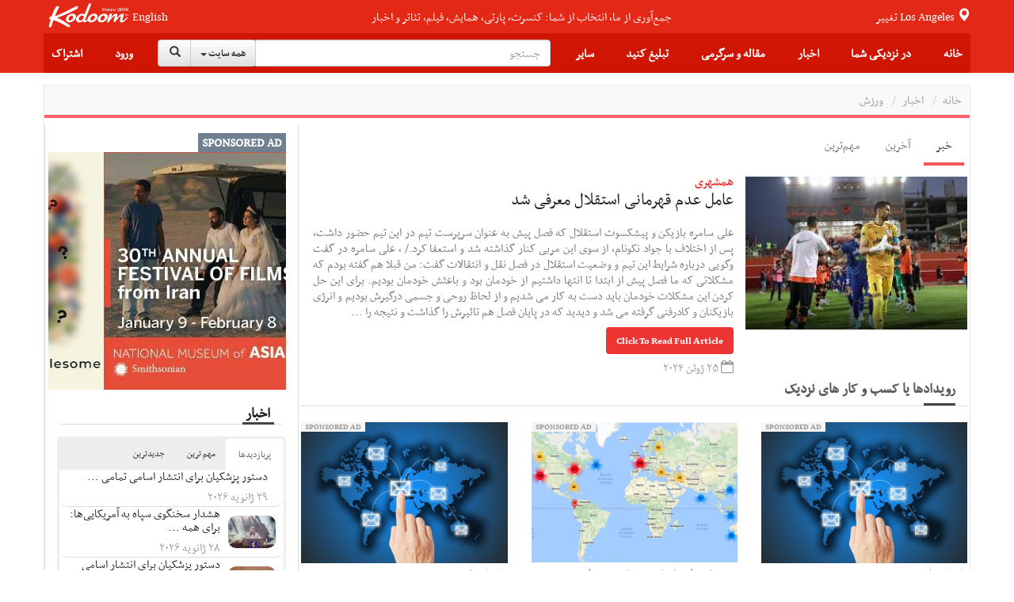

--- FILE ---
content_type: text/html;charset=UTF-8
request_url: https://news.kodoom.com/iran-sports/%D8%B9%D8%A7%D9%85%D9%84-%D8%B9%D8%AF%D9%85-%D9%82%D9%87%D8%B1%D9%85%D8%A7%D9%86%DB%8C-%D8%A7%D8%B3%D8%AA%D9%82%D9%84%D8%A7%D9%84-%D9%85%D8%B9%D8%B1%D9%81%DB%8C/story/10686249/
body_size: 33794
content:









































<!DOCTYPE html PUBLIC "-//W3C//DTD XHTML 1.0 Transitional//EN" "http://www.w3.org/TR/xhtml1/DTD/xhtml1-transitional.dtd">
<html xmlns="http://www.w3.org/1999/xhtml"
      lang="fa">
<head>
    
    











<meta http-equiv="Content-type" content="text/html; charset=utf-8"/>


<meta name="viewport" content="width=device-width, initial-scale=1">


<link rel="shortcut icon" href="/favicon.ico" type="image/x-icon"/>
<link rel="icon" href="/favicon.ico" type="image/x-icon"/>


<meta name="description" content="علی سامره بازیکن و پیشکسوت استقلال که فصل پیش به عنوان سرپرست تیم در این تیم حضور داشت، پس از اختلاف با جواد نکونام، از سوی این مربی کنار گذاشته شد و استعفا کرد./ ، علی سامره در گفت وگویی درباره شرایط این تیم و وضعیت استقلال در فصل نقل و انتقالات گفت: من قبلا هم گفته بودم که مشکلاتی که ما فصل ..."/>


<meta name="keywords" content="News, عامل عدم قهرمانی استقلال معرفی شد, همشهری, iran-sports, Features, Events, Tickets"/>


<meta name="google" content="notranslate">
<meta name="google" content="nositelinkssearchbox" />

<script src="https://ajax.googleapis.com/ajax/libs/webfont/1.5.3/webfont.js" type="text/javascript" async=""></script>






<link rel="stylesheet" href="/static/design/5.0/css/bbpress.css?v=5.0" type="text/css" media="screen">
<link rel="stylesheet" href="/static/design/5.0/css/bootstrap.min.css" type="text/css" media="all">
<link rel="stylesheet" href="/static/design/5.0/css/awesome-bootstrap-checkbox.css" type="text/css" media="all">
<link rel="stylesheet" href="/static/design/5.0/css/bootstrap-theme.min.css" type="text/css" media="all">

<link rel="stylesheet" href="/static/design/5.0/css/bootstrap-rtl.min.css" type="text/css" media="all">

<link rel="stylesheet" href="/static/design/5.0/css/mip.external.css" type="text/css" media="all">
<link rel="stylesheet" href="/static/design/5.0/css/style.css?v=20200622" type="text/css" media="all">
<link rel="stylesheet" href="/static/design/5.0/css/media-queries.css?v=20200622" type="text/css" media="all">
<link rel="stylesheet" href="/static/design/5.0/css/dynamic.css?v=20200622" type="text/css" media="all">
<link rel="stylesheet" href="/static/design/5.0/css/typography.css?v=20200622" type="text/css" media="all">
<link rel="stylesheet" href="/static/design/5.0/css/bootcomplete.css?v=20200622" type="text/css" media="all">
<link rel="stylesheet" href="/static/design/5.0/css/map-icons.min.css?v=20200622" type="text/css" media="all">
<link rel="stylesheet" href="/static/design/5.0/css/bootstrap-slider.min.css" type="text/css" media="all">
<link rel="stylesheet" href="/static/design/5.0/css/bootstrap-toggle.min.css" type="text/css" media="all">
<link rel="stylesheet" href="/static/design/5.0/css/jquery.bootstrap-touchspin.min.css" type="text/css" media="all">

<link rel="stylesheet" href="/static/design/5.0/css/bootstrap-datetimepicker.min.css"/>
<link rel="stylesheet" href="/static/design/5.0/css/animate.css"/>
<link rel="stylesheet" href="/static/design/5.0/css/bootstrap-tokenfield.min.css"/>

<!-- Latest compiled and minified CSS -->
<link rel="stylesheet" href="/static/design/5.0/css/bootstrap-select.min.css">

<!--[if lt IE 9]>
<link rel="stylesheet" href="/static/design/5.0/css/photobox.ie.css?v=20200622" type='text/css' media='all' />
<![endif]-->
<script type="text/javascript" src="/static/design/5.0/js/jquery-1.12.4.min.js"></script>

<script type="text/javascript" src="/static/design/5.0/js/bootstrap.min.js"></script>
<script type="text/javascript" src="/static/design/5.0/js/carousel-swipe.js"></script>
<script type="text/javascript" src="/static/design/5.0/js/validator.min.js"></script>
<script type="text/javascript" src="/static/design/5.0/js/jquery.bootcomplete.js"></script>
<script type="text/javascript" src="/static/design/5.0/js/jquery.simpleWeather.min.js"></script>
<script type="text/javascript" src="/static/design/5.0/js/jquery.marquee.min.js"></script>
<script type="text/javascript" src="/static/design/5.0/js/jquery.validate.min.js"></script>
<script type="text/javascript" src="/static/design/5.0/js/jquery.cookie.js"></script>
<script type="text/javascript" src="/static/design/5.0/js/jquery.colorbox-min.js"></script>
<script type="text/javascript" src="/static/design/5.0/js/__mip.external.min.js"></script>
<script type="text/javascript" src="/static/design/5.0/js/responsiveCarousel.js?v=20200622"></script>
<script type="text/javascript" src="/static/design/5.0/js/eModal.min.js"></script>
<script type="text/javascript" src="/static/design/5.0/js/bootstrap-slider.min.js"></script>
<script type="text/javascript" src="/static/design/5.0/js/bootstrap-toggle.min.js"></script>
<script type="text/javascript"
        src="https://maps.googleapis.com/maps/api/js?v=3.exp&amp;libraries=places&amp;key=AIzaSyA-ug15UJ0d6Pyi4DwoSAOZozqwHgrnBgY"></script>
<script type="text/javascript" src="/static/design/5.0/js/geolocation-marker.js"></script>
<script type="text/javascript" src="/static/design/5.0/js/html2canvas.js"></script>
<script type="text/javascript" src="/static/design/5.0/js/scripts.js?v=20200622"></script>
<script type="text/javascript" src="/static/design/5.0/js/jquery.bootstrap-touchspin.min.js"></script>
<script type="text/javascript" src="/static/design/5.0/js/jquery.imageScroll.min.js"></script>
<script type="text/javascript" src="/static/design/5.0/js/bootstrap-select.min.js"></script>
<script type="text/javascript" src="/static/design/5.0/js/bootstrap-tokenfield.js"></script>


<script type="text/javascript" src="/static/design/5.0/js/moment.min.js"></script>
<script type="text/javascript" src="/static/design/5.0/js/bootstrap-datetimepicker.min.js"></script>


<link rel="stylesheet" type="text/css" href="/static/design/5.0/css/smart-forms.css">
<link rel="stylesheet" type="text/css" href="/static/design/5.0/css/smart-themes/red.css">
<link rel="stylesheet" type="text/css" href="/static/design/5.0/css/smart-addons.css">
<!--[if lte IE 8]>
<link type="text/css" rel="stylesheet" href="/static/design/5.0/css/smart-forms-ie8.css">
<![endif]-->
<script type="text/javascript" src="/static/design/5.0/js/jquery-ui-custom.min.js"></script>




<meta property="og:url" content="https://news.kodoom.com/iran-sports/%D8%B9%D8%A7%D9%85%D9%84-%D8%B9%D8%AF%D9%85-%D9%82%D9%87%D8%B1%D9%85%D8%A7%D9%86%DB%8C-%D8%A7%D8%B3%D8%AA%D9%82%D9%84%D8%A7%D9%84-%D9%85%D8%B9%D8%B1%D9%81%DB%8C/story/10686249/"/>

<meta property="og:site_name" content="Kodoom.com"/>
<meta property="fb:app_id" content="34195752609"/>



<!--[if lte IE 9]>
<script type="text/javascript" src="/static/design/5.0/js/jquery.placeholder.min.js"></script>
<![endif]-->



<link rel="stylesheet" href="/static/design/5.0/css/rtl.css?v=20200622" type="text/css" media="all">



    <title>عامل عدم قهرمانی استقلال معرفی شد - kodoom.com - Kodoom
    </title>
    

    <meta name="domain-name" content="kodoom.com"/>

    




<meta name="twitter:card" content="summary_large_image">
<meta property="og:type" content="article"/>
<meta property="og:title" content="عامل عدم قهرمانی استقلال معرفی شد"/>
<meta property="og:description" content="علی سامره بازیکن و پیشکسوت استقلال که فصل پیش به عنوان سرپرست تیم در این تیم حضور داشت، پس از اختلاف با جواد نکونام، از سوی این مربی کنار گذاشته شد و استعفا کرد./ ، علی سامره در گفت وگویی درباره شرایط این تیم و وضعیت استقلال در فصل نقل و انتقالات گفت: من قبلا هم گفته بودم که مشکلاتی که ما فصل پیش از ابتدا تا انتها داشتیم از خودمان بود و باعثش خودمان بودیم. برای این حل کردن این مشکلات خودمان باید دست به کار می شدیم و از لحاظ روحی و جسمی درگیرش بودیم و انرژی بازیکنان و کادرفنی گرفته می شد و دیدید که در پایان فصل هم تاثیرش را گذاشت و نتیجه را از دست دادیم. او در ادامه گفت: یک گله دارم از هلدینگ خلیج فارس. چه به حق و چه ناحق بدون اینکه هیچ توضیحی به هواداران بدهند، آقای خطیر را از مدیرعاملی تیم برکنار کردند. اگر دعوایی بوده یا هرچیزی، به عنوان مالک جدید باشگاه به خودشان اجازه دادند تا ..."/>
<meta property="og:image" content="https://i.kdcdn.com/n/2024/6/25/77ak8.jpg"/>

</head>













<!-- Modal -->
<form data-toggle="validator" role="form" id="subscribeForm">
    <div id="subscribeModal" class="modal fade" role="dialog">
        <div class="modal-dialog">

            <!-- Modal content-->
            <div class="modal-content">
                <div class="modal-header">
                    <button type="button" class="close" data-dismiss="modal">&times;</button>
                    <h4 class="modal-title">ثبت نام خبرنامه
                    </h4>
                </div>
                <div class="modal-body">
                    <div class="container-fluid">
                        <input type="hidden" name="gender" id="newsletterGender" class="form-input-gender" value="M" />
                        Use this form to sign up for our weekly newsletter, in order to receive Event updates, special deals, and promotional coupons in your area.
                        We will not use your email address to send spam, and we will not provide your contact details to third parties.
                        <div class="form-group has-feedback">
                            <div class="col-md-12 inputGroupContainer">
                                <div class="input-group"><span class="input-group-addon"><i
                                        class="glyphicon glyphicon-envelope"></i></span>
                                    <input name="email" placeholder="Email" id="newsletterEmail" class="form-control form-input-email"
                                           type="email" required>
                                </div>
                                <div class="help-block with-errors ltr"></div>
                            </div>
                        </div>
                        <div class="form-group">
                            <div class="col-md-12 inputGroupContainer">
                                <div class="input-group"><span class="input-group-addon"><i
                                        class="fa fa-globe fa-lg"></i></span>
                                    <select name="cid" id="newsletterCid" class="form-input-country form-control">
                                        <option value="0">Please select</option>
                                        
                                        <option value="37" >Afghanistan
                                        </option>
                                        
                                        <option value="76" >Albania
                                        </option>
                                        
                                        <option value="1" >Algeria
                                        </option>
                                        
                                        <option value="114" >Andorra
                                        </option>
                                        
                                        <option value="117" >Angola
                                        </option>
                                        
                                        <option value="28" >Argentina
                                        </option>
                                        
                                        <option value="115" >Armenia
                                        </option>
                                        
                                        <option value="118" >Aruba
                                        </option>
                                        
                                        <option value="112" >Australia
                                        </option>
                                        
                                        <option value="77" >Austria
                                        </option>
                                        
                                        <option value="39" >Azerbaijan
                                        </option>
                                        
                                        <option value="40" >Bahrain
                                        </option>
                                        
                                        <option value="41" >Bangladesh
                                        </option>
                                        
                                        <option value="78" >Belarus
                                        </option>
                                        
                                        <option value="79" >Belgium
                                        </option>
                                        
                                        <option value="29" >Bolivia
                                        </option>
                                        
                                        <option value="80" >Bosnia & Herzegovina
                                        </option>
                                        
                                        <option value="30" >Brazil
                                        </option>
                                        
                                        <option value="81" >Bulgaria
                                        </option>
                                        
                                        <option value="127" >Cambodia
                                        </option>
                                        
                                        <option value="2" >Cameroun
                                        </option>
                                        
                                        <option value="19" >Canada
                                        </option>
                                        
                                        <option value="31" >Chile
                                        </option>
                                        
                                        <option value="42" >China
                                        </option>
                                        
                                        <option value="32" >Colombia
                                        </option>
                                        
                                        <option value="3" >Congo
                                        </option>
                                        
                                        <option value="20" >Costa Rica
                                        </option>
                                        
                                        <option value="82" >Croatia
                                        </option>
                                        
                                        <option value="21" >Cuba
                                        </option>
                                        
                                        <option value="43" >Cyprus
                                        </option>
                                        
                                        <option value="83" >Czech Republic
                                        </option>
                                        
                                        <option value="84" >Denmark
                                        </option>
                                        
                                        <option value="123" >Dominican Republic
                                        </option>
                                        
                                        <option value="33" >Ecuador
                                        </option>
                                        
                                        <option value="4" >Egypt
                                        </option>
                                        
                                        <option value="22" >El Salvador
                                        </option>
                                        
                                        <option value="85" >Estonia
                                        </option>
                                        
                                        <option value="5" >Ethiopia
                                        </option>
                                        
                                        <option value="86" >Finland
                                        </option>
                                        
                                        <option value="87" >France
                                        </option>
                                        
                                        <option value="44" >Georgia
                                        </option>
                                        
                                        <option value="88" >Germany
                                        </option>
                                        
                                        <option value="6" >Ghana
                                        </option>
                                        
                                        <option value="89" >Greece
                                        </option>
                                        
                                        <option value="23" >Haiti
                                        </option>
                                        
                                        <option value="125" >Hong Kong
                                        </option>
                                        
                                        <option value="90" >Hungary
                                        </option>
                                        
                                        <option value="45" >India
                                        </option>
                                        
                                        <option value="46" >Indonesia
                                        </option>
                                        
                                        <option value="47" >Iran
                                        </option>
                                        
                                        <option value="48" >Iraq
                                        </option>
                                        
                                        <option value="91" >Ireland
                                        </option>
                                        
                                        <option value="49" >Israel
                                        </option>
                                        
                                        <option value="92" >Italy
                                        </option>
                                        
                                        <option value="50" >Japan
                                        </option>
                                        
                                        <option value="51" >Jordan
                                        </option>
                                        
                                        <option value="52" >Kazakhstan
                                        </option>
                                        
                                        <option value="7" >Kenya
                                        </option>
                                        
                                        <option value="53" >Korea
                                        </option>
                                        
                                        <option value="54" >Kuwait
                                        </option>
                                        
                                        <option value="55" >Kyrgyzstan
                                        </option>
                                        
                                        <option value="93" >Latvia
                                        </option>
                                        
                                        <option value="56" >Lebanon
                                        </option>
                                        
                                        <option value="8" >Libyah
                                        </option>
                                        
                                        <option value="121" >Liechtenstein
                                        </option>
                                        
                                        <option value="94" >Lithuania
                                        </option>
                                        
                                        <option value="95" >Luxembourg
                                        </option>
                                        
                                        <option value="126" >Macao
                                        </option>
                                        
                                        <option value="57" >Malaysia
                                        </option>
                                        
                                        <option value="96" >Malta
                                        </option>
                                        
                                        <option value="24" >Mexico
                                        </option>
                                        
                                        <option value="101" >Moldova
                                        </option>
                                        
                                        <option value="124" >Monaco
                                        </option>
                                        
                                        <option value="9" >Morocco
                                        </option>
                                        
                                        <option value="58" >Myanmar
                                        </option>
                                        
                                        <option value="59" >Nepal
                                        </option>
                                        
                                        <option value="97" >Netherlands
                                        </option>
                                        
                                        <option value="116" >Netherlands Antilles
                                        </option>
                                        
                                        <option value="113" >New Zealand
                                        </option>
                                        
                                        <option value="25" >Nicaragua
                                        </option>
                                        
                                        <option value="10" >Niger
                                        </option>
                                        
                                        <option value="11" >Nigeria
                                        </option>
                                        
                                        <option value="122" >North Korea
                                        </option>
                                        
                                        <option value="98" >Norway
                                        </option>
                                        
                                        <option value="60" >Oman
                                        </option>
                                        
                                        <option value="61" >Pakistan
                                        </option>
                                        
                                        <option value="34" >Paraguay
                                        </option>
                                        
                                        <option value="35" >Peru
                                        </option>
                                        
                                        <option value="62" >Philippines
                                        </option>
                                        
                                        <option value="99" >Poland
                                        </option>
                                        
                                        <option value="100" >Portugal
                                        </option>
                                        
                                        <option value="26" >Puerto Rico
                                        </option>
                                        
                                        <option value="63" >Qatar
                                        </option>
                                        
                                        <option value="102" >Romania
                                        </option>
                                        
                                        <option value="103" >Russia
                                        </option>
                                        
                                        <option value="64" >Saudi Arabia
                                        </option>
                                        
                                        <option value="12" >Senegal
                                        </option>
                                        
                                        <option value="119" >Serbia
                                        </option>
                                        
                                        <option value="65" >Singapore
                                        </option>
                                        
                                        <option value="104" >Slovakia
                                        </option>
                                        
                                        <option value="105" >Slovenia
                                        </option>
                                        
                                        <option value="13" >South Africa
                                        </option>
                                        
                                        <option value="106" >Spain
                                        </option>
                                        
                                        <option value="66" >Sri Lanka
                                        </option>
                                        
                                        <option value="14" >Sudan
                                        </option>
                                        
                                        <option value="67" >Suriya
                                        </option>
                                        
                                        <option value="107" >Sweden
                                        </option>
                                        
                                        <option value="108" >Switzerland
                                        </option>
                                        
                                        <option value="120" >Taiwan
                                        </option>
                                        
                                        <option value="68" >Tajikistan
                                        </option>
                                        
                                        <option value="16" >Tanzania
                                        </option>
                                        
                                        <option value="69" >Thailand
                                        </option>
                                        
                                        <option value="15" >Tunisia
                                        </option>
                                        
                                        <option value="70" >Turkey
                                        </option>
                                        
                                        <option value="71" >Turkmenistan
                                        </option>
                                        
                                        <option value="128" >Uganda
                                        </option>
                                        
                                        <option value="0" >UKNOWN
                                        </option>
                                        
                                        <option value="109" >Ukraine
                                        </option>
                                        
                                        <option value="72" >United Arab Emirates
                                        </option>
                                        
                                        <option value="110" >United Kingdom
                                        </option>
                                        
                                        <option value="27" selected>United States
                                        </option>
                                        
                                        <option value="73" >Uzbekistan
                                        </option>
                                        
                                        <option value="36" >Venezuela
                                        </option>
                                        
                                        <option value="74" >Vietnam
                                        </option>
                                        
                                        <option value="75" >Yemen
                                        </option>
                                        
                                        <option value="111" >Yugoslavia
                                        </option>
                                        
                                        <option value="17" >Zambia
                                        </option>
                                        
                                        <option value="18" >Zimbabwe
                                        </option>
                                        
                                    </select>
                                </div>
                                <div class="help-block with-errors ltr"></div>
                            </div>
                        </div>
                        <div class="form-group  has-feedback">
                            <div class="col-md-12 inputGroupContainer">
                                <div class="input-group"><span class="input-group-addon"><i
                                        class="fa fa-location-arrow"></i></span>
                                    <input name="city" id="newsletterCity" dir="ltr" type="text"
                                           class="form-input-city form-control"
                                           placeholder="City" required
                                           value=""/>
                                </div>
                                <div class="help-block with-errors ltr"></div>
                            </div>
                        </div>
                    </div>
                </div>
                <div class="modal-footer">
                    <button  class="btn btn-success" onClick="$('#subscribeForm').submit();">Subscribe</button>
                    <button type="button" class="btn btn-default" data-dismiss="modal">Close</button>
                </div>
            </div>

        </div>
    </div>
</form>

<script type="text/javascript">
    $(document).ready(function () {
        $("#newsletterCity").bootcomplete({
            url: "/base/servlet/ls/",
            dataParams: {
                cmd: 'autocomplete', dmn: 'tags',
                cid: function () {
                    return $("#newsletterCid").find("option:selected").text().trim();
                }
            },
            minLength: 2
        });

        $('#subscribeForm').validator();
        $("#subscribeForm").validator().on('submit', function (e) {
            if (e.isDefaultPrevented()) {
                // handle the invalid form...

            } else {
                // everything looks good!
                validateNewsletterRegistration();
                return false;
            }
        });
    });


    function validateNewsletterRegistration() {
        var valid = true;
        submitNewsletterSubscribe();
        return false;
    }

    var subscribeReturnFunction = function() {};
    function returnFunctionCall(event) {
        subscribeReturnFunction = event;
    }

    function submitNewsletterSubscribe() {
        var valid = $("#subscribeForm").validator('validate');
        if (valid.has('.has-error').length == 0) {
            var data = getSubscribeData();
            $.ajax({
                type: 'POST',
                url: '/base/servlet/majx/',
                contentType: 'application/x-www-form-urlencoded; charset=UTF-8',
                data: data,
                success: function (response) {
                    if (response.trim() == 'FAILED') {
//                        displayError();
                        $("#subscribeModal").modal('hide');
                    }
                    else if (response.trim() == 'DUBLICATE') {
                        $.cookie("SUBSCRIBE_TO_NEWSLETTER", '1', {
                            expires: 365,
                            domain: "kodoom.com",
                            path: "/"
                        });
                        $("#subscribeModal").modal('hide');
                        subscribeReturnFunction();
                    }
                    else {
                        $.cookie("SUBSCRIBE_TO_NEWSLETTER", '1', {
                            expires: 365,
                            domain: "kodoom.com",
                            path: "/"
                        });
                        $("#subscribeModal").modal('hide');
                        subscribeReturnFunction();
                    }
                    $(".newsletter-message").show();
                },
                failed: function (response) {
                }
            });
        }
        return false;
    }
    var getSubscribeData = function () {
        return {
            dmn: 'user',
            cmd: 'register-newsletter',
            city: $('.form-input-city').val(),
            country: $('.form-input-country').val(),
            email: $('.form-input-email').val(),
            gender: $('.form-input-gender').val()
        };
    };


</script>

<body class="page page-template page-template-template-visual-composer page-template-template-visual-composer-php has-top-grid  sidebar-border vc-block-fx vc-block-border wpb-js-composer js-comp-ver-4.9 vc_responsive">






<nav id="mobile-menu" class="mm-menu mm-horizontal mm-offcanvas mm-front">
    













<form method="get" id="294963832598" class="mm-search"
      action="https://www.kodoom.com/search/">
    
    <input type="text" id="s_q" type="text"
           placeholder="جستجو" name="q"
           class="query rtl"
           value="" on/>
    
</form>
<script>
    $(function() {
        $("#294963832598 input").keypress(function (e) {
            if ((e.which && e.which == 13) || (e.keyCode && e.keyCode == 13)) {
                $('#294963832598').submit();
                return false;
            } else {
                return true;
            }
        });
    });
</script>
    
    
    <ul id="menu-main-nav">
        <li>
            
            <a class="language" href="https://www.kodoom.com/en/">English</a>
            
            </a>
        </li>
        <li>
            <a href="https://www.kodoom.com/">خانه
            </a>
        </li>
        <li>
            <a class="mm-subopen" href="#near-me-menu"></a><a
                href="#near-me-menu">در نزدیکی شما
        </a>
        </li>
        <li>
            <a class="mm-subopen" href="#news-menu"></a><a
                href="#news-menu">اخبار
        </a>
        </li>
        <li>
            <a class="mm-subopen" href="#article-menu"></a><a
                href="#article-menu">مقاله و سرگرمی
        </a>
        </li>
        <li>
            <a href="https://events.kodoom.com/edit/">ثبت رویداد
            </a>
        </li>
        <li>
            <a href="https://local.kodoom.com/localads/post-responsive/">ثبت کسب و کار
            </a>
        </li>
        <li>
            <a href="https://www.kodoom.com/ads/promote/">تبلیغات
            </a>
        </li>
        <li>
            <a class="mm-subopen" href="#more-menu"></a><a
                href="#more-menu">سایر
        </a>
        </li>
        
        <li>
            <a href="https://secure.kodoom.com/login?rurl=https%3A%2F%2Fnews.kodoom.com%2Firan-sports%2F%25D8%25B9%25D8%25A7%25D9%2585%25D9%2584-%25D8%25B9%25D8%25AF%25D9%2585-%25D9%2582%25D9%2587%25D8%25B1%25D9%2585%25D8%25A7%25D9%2586%25DB%258C-%25D8%25A7%25D8%25B3%25D8%25AA%25D9%2582%25D9%2584%25D8%25A7%25D9%2584-%25D9%2585%25D8%25B9%25D8%25B1%25D9%2581%25DB%258C%2Fstory%2F10686249%2F"
            >ورود
            </a>
        </li>
        <li>
            <a href="#"
               data-toggle="modal" data-target="#subscribeModal">اشتراک
            </a>
        </li>
        
    </ul>
    <ul id="near-me-menu">
        <li><a class="mm-subclose" href="#menu-main-nav">در نزدیکی شما
        </a></li>
        <li>
            <a href="https://local.kodoom.com/?find_loc=Los Angeles, CA">
                رویدادها
            </a>
        </li>
        <li>
            <a href="https://local.kodoom.com/localads/">
                کسب و کار
            </a>
        </li>
        <li>
            <a href="https://tickets.kodoom.com">
                بلیط رویدادها
            </a>
        </li>
        <li>
            <a href="https://deals.kodoom.com">
                تخفیف ها
            </a>
        </li>
    </ul>
    <ul id="news-menu">
        <li class="mm-subtitle">
            <a class="mm-subclose" href="#menu-main-nav">اخبار
            </a>
        </li>

        
        <li>
            <a href="https://news.kodoom.com/top/">مهم‌ترین خبرها</a>
        </li>
        <li>
            <a href="https://news.kodoom.com/health-science/">دانش و سلامت</a></li>
        <li>
            <a href="https://news.kodoom.com/iran-sports/">ورزش</a></li>
        <li>
            <a href="https://news.kodoom.com/iran-culture/">فرهنگ و هنر</a></li>
        <li>
            <a href="https://news.kodoom.com/iran-economy/">اقتصاد</a></li>
        <li>
            <a href="https://news.kodoom.com/iran-society/">اجتماع و حوادث</a></li>
        <li>
            <a href="https://news.kodoom.com/iran-politics/">سیاست</a></li>
        
    </ul>
    <ul id="article-menu">
        <li>
            <a class="mm-subclose" href="#menu-main-nav">
                مقاله و سرگرمی
            </a>
        </li>
        <li>
            <a class="mm-subopen" href="#articles-menu"></a><a href="#articles-menu">
            مقالات
        </a>
        </li>
        <li>
            <a class="mm-subopen" href="#travel-menu"></a><a href="#travel-menu">
            گردشگری
        </a>
        </li>
        <li>
            <a class="mm-subopen" href="#media-menu"></a><a href="#media-menu">
            رسانه
        </a>
        </li>
    </ul>
    <ul id="articles-menu">
        <li>
            <a class="mm-subclose" href="#article-menu">
                در نزدیکی شما
            </a>
        </li>
        <li>
            <a href="https://features.kodoom.com/entertainment/home/"
            >سینما و سرگرمی
            </a>
        </li>
        <li>
            <a href="https://features.kodoom.com/iran-politics/home/"
            >سیاست
            </a>
        </li>
        <li>
            <a href="https://features.kodoom.com/iran-culture/home/"
            >فرهنگ
            </a>
        </li>
        <li>
            <a href="https://features.kodoom.com/health-science/home/"
            >دانش و سلامت
            </a>
        </li>
        <li>
            <a href="https://features.kodoom.com/iranian-diaspora/home/"
            >یک ایرانی در غربت
            </a>
        </li>
        <li>
            <a href="https://features.kodoom.com/iran-economy/home/"
            >اقتصاد
            </a>
        </li>
        <li>
            <a href="https://features.kodoom.com/iran-sports/home/"
            >ورزش
            </a>
        </li>
        <li>
            <a href="https://features.kodoom.com/kodoom-blog/home/"
            >بلاگ
            </a>
        </li>
    </ul>
    <ul id="travel-menu">
        <li>
            <a class="mm-subclose" href="#article-menu">
                گردشگری
            </a>
        </li>
        
        <li>
            <a href="https://info.kodoom.com/tehran-iran-panorama-pictures/"
            >تهران
            </a>
        </li>
        <li>
            <a href="https://info.kodoom.com/isfahan-iran-panorama-pictures/"
            >اصفهان
            </a>
        </li>
        <li>
            <a href="https://info.kodoom.com/shiraz-iran-panorama-pictures/"
            >شیراز
            </a>
        </li>
        <li>
            <a href="https://info.kodoom.com/yazd-iran-panorama-pictures/"
            >یزد
            </a>
        </li>
        <li>
            <a href="https://info.kodoom.com/persepolis-iran-panorama-pictures/"
            >تخت‌جمشید
            </a>
        </li>
        <li>
            <a href="https://info.kodoom.com/kashan-iran-panorama-pictures/"
            >کاشان
            </a>
        </li>
        
    </ul>
    <ul id="media-menu">
        <li>
            <a class="mm-subclose" href="#article-menu">
                رسانه
            </a>
        </li>
        <li>
            <a
                    href="https://media.kodoom.com/RadioTV">
                رادیو تلویزیون
            </a>
        </li>
        <li>
            <a
                    href="https://features.kodoom.com/index-tag/?tag=موسیقی">
                موسیقی
            </a>
        </li>
        <li>
            <a
                    href="https://features.kodoom.com/videos/home/">
                ویدئوها
            </a>
        </li>
    </ul>
    <ul id="more-menu">
        <li>
            <a class="mm-subclose" href="#menu-main-nav">
                سایر
            </a>
        </li>
        
        <li>
            <a href="https://iranians.kodoom.com/"
               class="menu-link sub-menu-link">ایرانیان
            </a>
        </li>
        
        
        
        
        
        
        <li>
            <a href="https://tools.kodoom.com/persian-calendar/"
               class="menu-link sub-menu-link">تقویم هجری خورشیدی
            </a>
        </li>
    </ul>
    
</nav>
<script type="text/javascript">
    jQuery(document).ready(function ($) {
        $("#mobile-menu").mmenu({
            "extensions": [
                "pagedim-black"
            ]
            
            ,
            "offCanvas": {
                "position": "right"
            }
            
        });
    });
</script>
<script src="/static/design/5.0/js/js.cookie.js"></script>
<div id="page-outer-wrap">
    <div id="page-inner-wrap">
        








<header id="page-header-mobile" class="visible-xs visible-sm display-flex flex-column">
    <div id="mobile-sticky" class="display-flex flex-row flex-justify-content-between ltr">
        <div class=""><a
                id="nav-expander" href="#mobile-menu"><i
                class="fa fa-bars"></i></a></div>
        <div class="">
            <div class="logo">
                <a href="https://www.kodoom.com/">
                    <img src="/static/images/kodoom-logo-since-2008.png" alt="Kodoom"
                         alt="Kodoom.com" style="width: 76px"/>
                </a>
            </div>
        </div>
    </div>
</header>
<header id="page-header" class="hidden-xs hidden-sm wrap-header-layout-2 display-flex flex-column">
    <div class="container-header">
        <div id="top-navigation top-menu"
             class="display-flex flex-row flex-justify-content-between flex-align-items-center ltr flex-1">

            <a class="height-100-percent " href="https://www.kodoom.com/">
                <img src="/static/images/kodoom-logo-since-2008.png" alt="Kodoom.com" class="kodoom-logo"/>
            </a>

            
            <a href="https://www.kodoom.com/en/" class="weather flex-005 text-align-center">English</a>
            

            <div class="flex-1 text-align-center ">
                <a href="https://features.kodoom.com/kodoom-blog/%DA%A9%D8%AF%D9%88%D9%85-%DB%B7-%D8%B3%D8%A7%D9%84%D9%87-%D8%B4%D8%AF-%D9%85%D8%A7-%DA%A9%D9%87-%D9%87%D8%B3%D8%AA%DB%8C%D9%85-%D8%A8%D9%87-%D8%B1%D9%88%D8%A7%DB%8C%D8%AA/v/5585/">
                    <span class="slogan">جمع‌آوری از ما، انتخاب از شما: کنسرت، پارتی، همایش، فیلم، تئاتر و اخبار</span>
                </a>
            </div>


            <a class="location-change-button "
               href="https://www.kodoom.com/home/set-location?url=https%3A%2F%2Fnews.kodoom.com%2Firan-sports%2F%25D8%25B9%25D8%25A7%25D9%2585%25D9%2584-%25D8%25B9%25D8%25AF%25D9%2585-%25D9%2582%25D9%2587%25D8%25B1%25D9%2585%25D8%25A7%25D9%2586%25DB%258C-%25D8%25A7%25D8%25B3%25D8%25AA%25D9%2582%25D9%2584%25D8%25A7%25D9%2584-%25D9%2585%25D8%25B9%25D8%25B1%25D9%2581%25DB%258C%2Fstory%2F10686249%2F">
                تغییر
                <span style="line-height: 35px;" class="weather">
                                        
                                        Los Angeles
                                        
                                    </span>
                <span class="glyphicon glyphicon-map-marker weather"></span>
            </a>
        </div>
        <div class="flex-1 sticky-header-wrapper display-flex flex-row flex-justify-content-between flex-align-items-center container-header">

            





<div id="sticky-header" data-spy="affix" data-offset-top="115" class="flex-1">
    <div id="header-navigation">
        <nav id="main-menu header-navigation" class=" relative">
            <ul class="display-flex flex-justify-content-between flex-align-items-center top-menu-ul">
                <li class=" main-menu-item  menu-item-even menu-item-depth-0 menu-item menu-item-type-post_type menu-item-object-page ">
                    <a href="https://www.kodoom.com/"
                       class="menu-link main-menu-link">خانه
                    </a>
                </li>
                <li class=" main-menu-item menu-item-even menu-item-depth-0 menu-item menu-item-type-post_type menu-item-object-page ">
                    <a class="menu-link main-menu-link">در نزدیکی شما
                    </a>
                    <div class="dropnav-container">
                        <ul class="dropnav-menu">
                            <li class="sub-menu-item  menu-item-odd menu-item-depth-1 menu-item menu-item-type-taxonomy menu-item-object-category ">
                                <a href="https://local.kodoom.com/?find_loc=Los Angeles, CA"
                                   class="menu-link sub-menu-link">رویدادها
                                </a></li>
                            <li class="sub-menu-item  menu-item-odd menu-item-depth-1 menu-item menu-item-type-taxonomy menu-item-object-category">
                                <a href="https://local.kodoom.com/localads/"
                                   class="menu-link sub-menu-link">کسب و کار
                                </a></li>
                            <li class="sub-menu-item  menu-item-odd menu-item-depth-1 menu-item menu-item-type-taxonomy menu-item-object-category">
                                <a href="https://tickets.kodoom.com"
                                   class="menu-link sub-menu-link">بلیط رویدادها
                                </a>
                            </li>
                            <li class="sub-menu-item  menu-item-odd menu-item-depth-1 menu-item menu-item-type-taxonomy menu-item-object-category">
                                <a href="https://deals.kodoom.com"
                                   class="menu-link sub-menu-link">تخفیف ها
                                </a>
                            </li>
                        </ul>
                    </div>
                </li>
                <li class=" main-menu-item menu-item-even menu-item-depth-0 has-icon menu-item menu-item-type-custom menu-item-object-custom menu-item-has-children ">
                    <a class="menu-link main-menu-link visible-md visible-sm">اخبار
                    </a>
                    <a href="https://news.kodoom.com/"
                       class="menu-link main-menu-link hidden-sm hidden-md">اخبار
                    </a>
                    <div class="dropnav-container">
                        <ul class="dropnav-menu">
                            
                            <li class="sub-menu-item  menu-item-odd menu-item-depth-1 menu-item menu-item-type-taxonomy menu-item-object-category ">
                                <a href="https://news.kodoom.com/top/" class="menu-link sub-menu-link">مهم‌ترین
                                    خبرها</a></li>
                            <li class="sub-menu-item  menu-item-odd menu-item-depth-1 menu-item menu-item-type-taxonomy menu-item-object-category">
                                <a href="https://news.kodoom.com/health-science/"
                                   class="menu-link sub-menu-link">دانش و سلامت</a></li>
                            <li class="sub-menu-item  menu-item-odd menu-item-depth-1 menu-item menu-item-type-taxonomy menu-item-object-category">
                                <a href="https://news.kodoom.com/iran-sports/"
                                   class="menu-link sub-menu-link">ورزش</a>
                            </li>
                            <li class="sub-menu-item  menu-item-odd menu-item-depth-1 menu-item menu-item-type-taxonomy menu-item-object-category">
                                <a href="https://news.kodoom.com/iran-culture/"
                                   class="menu-link sub-menu-link">فرهنگ و هنر</a></li>
                            <li class="sub-menu-item  menu-item-odd menu-item-depth-1 menu-item menu-item-type-taxonomy menu-item-object-category">
                                <a href="https://news.kodoom.com/iran-economy/"
                                   class="menu-link sub-menu-link">اقتصاد</a>
                            </li>
                            <li class="sub-menu-item  menu-item-odd menu-item-depth-1 menu-item menu-item-type-taxonomy menu-item-object-category">
                                <a href="https://news.kodoom.com/iran-society/"
                                   class="menu-link sub-menu-link">اجتماع و حوادث</a></li>
                            <li class="sub-menu-item  menu-item-odd menu-item-depth-1 menu-item menu-item-type-taxonomy menu-item-object-category">
                                <a href="https://news.kodoom.com/iran-politics/"
                                   class="menu-link sub-menu-link">سیاست</a>
                            </li>
                            
                        </ul>
                    </div>
                </li>
                <li class=" main-menu-item menu-item-even menu-item-depth-0 has-icon menu-item menu-item-type-custom menu-item-object-custom menu-item-has-children ">
                    <a class="menu-link main-menu-link">
                        مقاله و سرگرمی
                    </a>
                    <div class="dropnav-container multi-menu-drop-down display-flex flex-row">
                        <ul class="dropnav-menu mega-dropnav-menu display-flex flex-row">
                            <li class="no-padding sub-menu-item  menu-item-odd menu-item-depth-1 menu-item menu-item-type-taxonomy menu-item-object-category display-flex flex-row">
                                <div class="shadow-ver-right mega-dropnav-menu">
                                    <div class="top-10">
                                        <h4>
                                            <a href="https://features.kodoom.com">
                                                مقالات
                                            </a>
                                        </h4>
                                    </div>
                                    <div class="nav-divider"></div>
                                    <div class="sub-menu-item  menu-item-odd menu-item-depth-1 menu-item menu-item-type-taxonomy menu-item-object-category">
                                        <a href="https://features.kodoom.com/entertainment/home/"
                                           class="menu-link sub-menu-link">سینما و سرگرمی
                                        </a>
                                    </div>
                                    <div class="sub-menu-item  menu-item-odd menu-item-depth-1 menu-item menu-item-type-taxonomy menu-item-object-category ">
                                        <a href="https://features.kodoom.com/iran-politics/home/"
                                           class="menu-link sub-menu-link">سیاست
                                        </a>
                                    </div>
                                    <div class="sub-menu-item  menu-item-odd menu-item-depth-1 menu-item menu-item-type-taxonomy menu-item-object-category">
                                        <a href="https://features.kodoom.com/iran-culture/home/"
                                           class="menu-link sub-menu-link">فرهنگ
                                        </a>
                                    </div>
                                    <div class="sub-menu-item  menu-item-odd menu-item-depth-1 menu-item menu-item-type-taxonomy menu-item-object-category">
                                        <a href="https://features.kodoom.com/health-science/home/"
                                           class="menu-link sub-menu-link">دانش و سلامت
                                        </a>
                                    </div>
                                    <div class="sub-menu-item  menu-item-odd menu-item-depth-1 menu-item menu-item-type-taxonomy menu-item-object-category">
                                        <a href="https://features.kodoom.com/iranian-diaspora/home/"
                                           class="menu-link sub-menu-link">یک ایرانی در غربت
                                        </a>
                                    </div>
                                    <div class="sub-menu-item  menu-item-odd menu-item-depth-1 menu-item menu-item-type-taxonomy menu-item-object-category">
                                        <a href="https://features.kodoom.com/iran-economy/home/"
                                           class="menu-link sub-menu-link">اقتصاد
                                        </a>
                                    </div>
                                    <div class="sub-menu-item  menu-item-odd menu-item-depth-1 menu-item menu-item-type-taxonomy menu-item-object-category">
                                        <a href="https://features.kodoom.com/iran-sports/home/"
                                           class="menu-link sub-menu-link">ورزش
                                        </a>
                                    </div>
                                    <div class="sub-menu-item  menu-item-odd menu-item-depth-1 menu-item menu-item-type-taxonomy menu-item-object-category">
                                        <a href="https://features.kodoom.com/kodoom-blog/home/"
                                           class="menu-link sub-menu-link">بلاگ
                                        </a>
                                    </div>
                                </div>
                                <div class="shadow-ver-right mega-dropnav-menu">
                                    <div class="top-10">
                                        <h4>
                                            <a href="https://features.kodoom.com/index-tag/?tag=سفر">
                                                گردشگری
                                            </a>
                                        </h4>
                                    </div>
                                    <div class="nav-divider"></div>
                                    
                                    <div class="sub-menu-item  menu-item-odd menu-item-depth-1 menu-item menu-item-type-taxonomy menu-item-object-category ">
                                        <a href="https://info.kodoom.com/tehran-iran-panorama-pictures/"
                                           class="menu-link sub-menu-link">تهران
                                        </a>
                                    </div>
                                    <div class="sub-menu-item  menu-item-odd menu-item-depth-1 menu-item menu-item-type-taxonomy menu-item-object-category ">
                                        <a href="https://info.kodoom.com/isfahan-iran-panorama-pictures/"
                                           class="menu-link sub-menu-link">اصفهان
                                        </a>
                                    </div>
                                    <div class="sub-menu-item  menu-item-odd menu-item-depth-1 menu-item menu-item-type-taxonomy menu-item-object-category ">
                                        <a href="https://info.kodoom.com/shiraz-iran-panorama-pictures/"
                                           class="menu-link sub-menu-link">شیراز
                                        </a></div>
                                    <div class="sub-menu-item  menu-item-odd menu-item-depth-1 menu-item menu-item-type-taxonomy menu-item-object-category ">
                                        <a href="https://info.kodoom.com/yazd-iran-panorama-pictures/"
                                           class="menu-link sub-menu-link">یزد
                                        </a></div>
                                    <div class="sub-menu-item  menu-item-odd menu-item-depth-1 menu-item menu-item-type-taxonomy menu-item-object-category ">
                                        <a href="https://info.kodoom.com/persepolis-iran-panorama-pictures/"
                                           class="menu-link sub-menu-link">تخت‌جمشید
                                        </a></div>
                                    <div class="sub-menu-item  menu-item-odd menu-item-depth-1 menu-item menu-item-type-taxonomy menu-item-object-category ">
                                        <a href="https://info.kodoom.com/kashan-iran-panorama-pictures/"
                                           class="menu-link sub-menu-link">کاشان
                                        </a></div>
                                    
                                </div>
                                <div class="shadow-ver-right mega-dropnav-menu">
                                    <div class="top-10">
                                        <h4 class="text-danger">
                                            <a>
                                                رسانه
                                            </a>
                                        </h4>
                                    </div>
                                    <div class="nav-divider"></div>
                                    <div class="sub-menu-item  menu-item-odd menu-item-depth-1 menu-item menu-item-type-taxonomy menu-item-object-category ">
                                        <a class="menu-link sub-menu-link"
                                           href="https://media.kodoom.com/RadioTV">
                                            رادیو تلویزیون
                                        </a>
                                    </div>
                                    <div class="sub-menu-item  menu-item-odd menu-item-depth-1 menu-item menu-item-type-taxonomy menu-item-object-category ">
                                        <a class="menu-link sub-menu-link"
                                           href="https://features.kodoom.com/index-tag/?tag=موسیقی">
                                            موسیقی
                                        </a>
                                    </div>
                                    <div class="sub-menu-item  menu-item-odd menu-item-depth-1 menu-item menu-item-type-taxonomy menu-item-object-category ">
                                        <a class="menu-link sub-menu-link"
                                           href="https://features.kodoom.com/videos/home/">
                                            ویدئوها
                                        </a>
                                    </div>
                                </div>
                            </li>
                        </ul>
                    </div>
                </li>
                <li class=" main-menu-item menu-item-even menu-item-depth-0 has-icon menu-item menu-item-type-custom menu-item-object-custom menu-item-has-children ">
                    <a class="menu-link main-menu-link visible-sm visible-md visible-lg">تبلیغ کنید
                    </a>
                    <div class="dropnav-container">
                        <ul class="dropnav-menu">
                            <li class=" main-menu-item menu-item-even menu-item-depth-0 menu-item menu-item-type-post_type menu-item-object-page ">
                                <a href="https://events.kodoom.com/edit/"
                                   class="menu-link main-menu-link">ثبت رویداد
                                </a>
                            </li>
                            <li class=" main-menu-item menu-item-even menu-item-depth-0 menu-item menu-item-type-post_type menu-item-object-page ">
                                <a href="https://local.kodoom.com/localads/post-responsive/"
                                   class="menu-link main-menu-link">ثبت کسب و کار
                                </a>
                            </li>
                            <li class=" main-menu-item menu-item-even menu-item-depth-0 menu-item menu-item-type-post_type menu-item-object-page ">
                                <a href="https://www.kodoom.com/ads/promote/"
                                   class="menu-link main-menu-link">تبلیغات
                                </a>
                            </li>
                        </ul>
                    </div>
                </li>
                <li class=" main-menu-item menu-item-even menu-item-depth-0 has-icon menu-item menu-item-type-custom menu-item-object-custom menu-item-has-children ">
                    <a class="menu-link main-menu-link visible-sm visible-md visible-lg">سایر
                    </a>
                    <div class="dropnav-container">
                        <ul class="dropnav-menu">
                            <li class="sub-menu-item  menu-item-odd menu-item-depth-1 menu-item menu-item-type-taxonomy menu-item-object-category ">
                                <a href="https://iranians.kodoom.com/"
                                   class="menu-link sub-menu-link">ایرانیان سرشناس
                                </a></li>
                            <li class="sub-menu-item  menu-item-odd menu-item-depth-1 menu-item menu-item-type-taxonomy menu-item-object-category ">
                                <a href="https://tools.kodoom.com/persian-editor/"
                                   class="menu-link sub-menu-link">مبدل پینگلیش به فارسی
                                </a></li>
                            <li class="sub-menu-item  menu-item-odd menu-item-depth-1 menu-item menu-item-type-taxonomy menu-item-object-category ">
                                <a href="https://tools.kodoom.com/persian-calendar/"
                                   class="menu-link sub-menu-link">تقویم هجری خورشیدی
                                </a></li>
                        </ul>
                    </div>
                </li>
                <li class="text-center float-right flex-075">
                    <div class="wrap-container">
                        <div class="">
                            













<form method="get" id="294963838694" class=""
      action="https://www.kodoom.com/search/">
    

    <div class="input-group">
        <input class="form-control" type="text" id="s_q" type="text"
               placeholder="جستجو" name="q"
               class="query rtl"
               value="" on/>
        <div class="input-group-btn">
            <button type="button" class="btn btn-default " data-toggle="dropdown"
                    aria-label="Help">
                <span class="selected-search-area"></span>
                <span class="sr-only">Toggle Dropdown</span>
                <span class="caret"></span>
            </button>
            <ul class="dropdown-menu  ">
                <li>
                    <div class="col-sm-10">جستجو در
                    </div>
                </li>
                <li class="divider col-sm-12"></li>

                <li>
                    <div class="col-sm-10">
                        <label class="" for="opt1">
                            <input type="radio" id="opt1" name="qt"
                                   class="noDisplay"  checked>
                            <span class="seatch-area-lebel">همه سایت</span>
                        </label>
                    </div>
                </li>
                <li>
                    <div class="col-sm-10">
                        <label class="" for="opt2">
                            <input type="radio" id="opt2" name="qt"
                                   value="1"
                                   class="noDisplay"  />
                            <span class="seatch-area-lebel">اخبار</span>
                        </label>
                    </div>
                </li>
                <li>
                    <div class="col-sm-10">
                        <label class="" for="opt3">
                            <input type="radio" id="opt3" name="qt"
                                   value="2"
                                   class="noDisplay"  />
                            <span class="seatch-area-lebel">رویدادها</span>
                        </label>
                    </div>
                </li>
                <li>
                    <div class="col-sm-10">
                        <label class="" for="opt6">
                            <input type="radio" id="opt6" name="qt"
                                   value="6"
                                   class="noDisplay"  />
                            <span class="seatch-area-lebel">تبلیغات محلی</span>
                        </label>
                    </div>
                </li>
                <li>
                    <div class="col-sm-10">
                        <label class="" for="opt5">
                            <input type="radio" id="opt5" name="qt"
                                   value="5"
                                   class="noDisplay"  />
                            <span class="seatch-area-lebel">مقالات و گزیده ها</span>
                        </label>
                    </div>
                </li>
                <li>
                    <div class="col-sm-10">
                        <label class="" for="opt5">
                            <input type="radio" id="opt5" name="qt"
                                   value="4"
                                   class="noDisplay"  />
                            <span class="seatch-area-lebel">اشخاص</span>
                        </label>
                    </div>
                </li>
            </ul>
            <button type="button" class="btn btn-default"
                    onclick="$('#294963838694').submit()"><span
                    class="glyphicon glyphicon-search"></span>&nbsp;
            </button>
        </div>
    </div>
    
</form>
<script>
    $(function() {
        $("#294963838694 input").keypress(function (e) {
            if ((e.which && e.which == 13) || (e.keyCode && e.keyCode == 13)) {
                $('#294963838694').submit();
                return false;
            } else {
                return true;
            }
        });
    });
</script>
                        </div>
                    </div>
                </li>
                <script>
                    "use strict";
                    $(document).ready(function () {

                        setSearchAreaLabel();
                        $("#s_location").bootcomplete({
                            url: "https://www.kodoom.com/base/servlet/ls/",
                            dataParams: {limit: 10}
                        });
                    });
                    $('input[name=qt]').change(function () {
                        setSearchAreaLabel();
                    });

                    function setSearchAreaLabel() {
                        var show = false;
                        $('input[name=qt]').each(function () {
                            if ($(this).prop("checked")) {
                                var text = $(this).next().text();
                                $('.selected-search-area').text(text);
                                if ($(this).val() === '6' || $(this).val() === '2') {
                                    show = true;
                                }
                            }
                        });
                        //changeLocationSelect(show);
                    }

                    // function changeLocationSelect(show) {
                    //     if (show) {
                    //         $('.search-location-select').removeClass('hidden');
                    //     }
                    //     else {
                    //         $('.search-location-select').addClass('hidden');
                    //     }
                    // }

                </script>
                
                <li class=" main-menu-item menu-item-even menu-item-depth-0 menu-item menu-item-type-post_type menu-item-object-page ">
                    <a href="https://secure.kodoom.com/login?rurl=https%3A%2F%2Fnews.kodoom.com%2Firan-sports%2F%25D8%25B9%25D8%25A7%25D9%2585%25D9%2584-%25D8%25B9%25D8%25AF%25D9%2585-%25D9%2582%25D9%2587%25D8%25B1%25D9%2585%25D8%25A7%25D9%2586%25DB%258C-%25D8%25A7%25D8%25B3%25D8%25AA%25D9%2582%25D9%2584%25D8%25A7%25D9%2584-%25D9%2585%25D8%25B9%25D8%25B1%25D9%2581%25DB%258C%2Fstory%2F10686249%2F"
                       class="menu-link main-menu-link">ورود
                    </a>
                </li>
                <li class=" main-menu-item menu-item-even menu-item-depth-0 menu-item menu-item-type-post_type menu-item-object-page ">
                    <a href="#"
                       class="menu-link main-menu-link" data-toggle="modal"
                       data-target="#subscribeModal">اشتراک
                    </a>
                </li>
                
            </ul>
        </nav>
    </div>
</div>

        </div>
    </div>
</header>






        
        
        <div id="content-container" style="transform: none;">
            <div class="container-header content-shadow" style="transform: none;">
                
                <div id="page-content" class="loop-single right-sidebar loop-page-2 display-flex flex-row flex-wrap"
                     style="transform: none;">


                    
        
























<div class="breadcrumb-wrapper hidden-xs flex-100">
    <div class="breadcrumb">
        <span></span>
        <div class="vbreadcrumb" typeof="v:Breadcrumb">
            <a href="https://www.kodoom.com" class="home">
                خانه
            </a>
        </div>
        
        <div class="vbreadcrumb" typeof="v:Breadcrumb">
            
            <a href="https://news.kodoom.com/">
                اخبار
            </a>
            
        </div>
        
        <div class="vbreadcrumb" typeof="v:Breadcrumb">
            
            <a href="https://news.kodoom.com/iran-sports/">
                ورزش
            </a>
            
        </div>
        
    </div>
</div>

<div class="tabbable-panel display-flex flex-column flex-other-pages">
    











    <!-- Nav tabs -->
    <div class="tabbable-line">
        <ul class="nav nav-tabs" role="tablist">
            <li role="presentation" class="active">
                <a href="#news" aria-controls="news" role="tab" data-toggle="tab">
                    
                    خبر
                    
                </a>
            </li>
            <li role="presentation">
                <a href="#latest" aria-controls="latest" role="tab" data-toggle="tab">
                    
                    آخرین
                    
                </a>
            </li>
            <li role="presentation">
                <a href="#topics" aria-controls="topics" role="tab" data-toggle="tab">
                    
                    مهم‌ترین
                    
                </a>
            </li>
        </ul>
    </div>
    <div class="tab-content">
        <div id="news" class="tab-pane active">
            <div class="loop-cat-5">
                <div class="cat-layout clearfix">
                    
                    <div class="clearfix">
                        <article class="def def-small top-30">
                            <div class="container-fluid">
                                <div class="row">
                                    <div class="col-xs-12 col-sm-12 col-md-4 no-padding">
                                        <figure class="overlay relative">
                                            <a itemprop="url" class="thumb-overlay"
                                               href="https://www.hamshahrionline.ir/news/862445/%D8%B9%D8%A7%D9%85%D9%84-%D8%B9%D8%AF%D9%85-%D9%82%D9%87%D8%B1%D9%85%D8%A7%D9%86%DB%8C-%D8%A7%D8%B3%D8%AA%D9%82%D9%84%D8%A7%D9%84-%D9%85%D8%B9%D8%B1%D9%81%DB%8C-%D8%B4%D8%AF" target="_blank">
                                                
                                                <img class="img-responsive" alt="عامل عدم قهرمانی استقلال معرفی شد"
                                                     src="https://i.kdcdn.com/thumbs/n/2024/6/25/77ak8-277-190.jpg"/>
                                                
                                            </a>
                                            <figcaption class="visible-xs visible-sm">
                                                <div class="entry padd-3-20">
                                                    <div class="parent-cat-12 cat-12 top-icons">
                                                        <a itemprop="url"
                                                           class="btn btn-md feature-btn-iranian-diaspora">همشهری
                                                        </a>
                                                    </div>
                                                    <h2 itemprop="name" class="font-one-seven">
                                                        <a class="gradient-text" itemprop="url"
                                                           href="https://www.hamshahrionline.ir/news/862445/%D8%B9%D8%A7%D9%85%D9%84-%D8%B9%D8%AF%D9%85-%D9%82%D9%87%D8%B1%D9%85%D8%A7%D9%86%DB%8C-%D8%A7%D8%B3%D8%AA%D9%82%D9%84%D8%A7%D9%84-%D9%85%D8%B9%D8%B1%D9%81%DB%8C-%D8%B4%D8%AF">عامل عدم قهرمانی استقلال معرفی شد
                                                        </a>
                                                    </h2>
                                                </div>
                                            </figcaption>
                                        </figure>
                                    </div>
                                    <div class="col-xs-12 col-sm-12 col-md-8">
                                        <span class="entry-category parent-cat-3 cat-3 hidden-xs hidden-sm">
                                            <a>همشهری</a>
                                        </span>
                                        <h2 itemprop="name" class="hidden-xs hidden-sm">
                                            <a itemprop="url" href="https://www.hamshahrionline.ir/news/862445/%D8%B9%D8%A7%D9%85%D9%84-%D8%B9%D8%AF%D9%85-%D9%82%D9%87%D8%B1%D9%85%D8%A7%D9%86%DB%8C-%D8%A7%D8%B3%D8%AA%D9%82%D9%84%D8%A7%D9%84-%D9%85%D8%B9%D8%B1%D9%81%DB%8C-%D8%B4%D8%AF"
                                               target="_blank">عامل عدم قهرمانی استقلال معرفی شد
                                            </a>
                                        </h2>
                                        <div class="text padding-top-10">علی سامره بازیکن و پیشکسوت استقلال که فصل پیش به عنوان سرپرست تیم در این تیم حضور داشت، پس از اختلاف با جواد نکونام، از سوی این مربی کنار گذاشته شد و استعفا کرد./ ، علی سامره در گفت وگویی درباره شرایط این تیم و وضعیت استقلال در فصل نقل و انتقالات گفت: من قبلا هم گفته بودم که مشکلاتی که ما فصل پیش از ابتدا تا انتها داشتیم از خودمان بود و باعثش خودمان بودیم. برای این حل کردن این مشکلات خودمان باید دست به کار می شدیم و از لحاظ روحی و جسمی درگیرش بودیم و انرژی بازیکنان و کادرفنی گرفته می شد و دیدید که در پایان فصل هم تاثیرش را گذاشت و نتیجه را ...
                                        </div>
                                        <a href="https://www.hamshahrionline.ir/news/862445/%D8%B9%D8%A7%D9%85%D9%84-%D8%B9%D8%AF%D9%85-%D9%82%D9%87%D8%B1%D9%85%D8%A7%D9%86%DB%8C-%D8%A7%D8%B3%D8%AA%D9%82%D9%84%D8%A7%D9%84-%D9%85%D8%B9%D8%B1%D9%81%DB%8C-%D8%B4%D8%AF"
                                           class="btn btn-md feature-btn-health-science margin-bottom-5" itemprop="url">Click
                                            To Read Full Article</a>
                                        <div class="entry-meta">
                                            <span class="fa fa-calendar-o"></span> ۲۵ ژوئن ۲۰۲۴
                                        </div>
                                    </div>
                                </div>
                            </div>
                        </article>
                    </div>

                    
                    <div class="row">
                        <div class="col-xs-12">
                            <aside id="related-posts" class="posts-related loop-cat standard loop-cat-3">
                                <header>
                                    <h2>
                                        <span>رویدادها یا کسب و کار های نزدیک</span>
                                    </h2>
                                </header>
                                <div class="cat-layout">
                                    <div class="row">
                                        <div class="col-sm-4">
                                            








<div class="widget">
    
    

















<article class="def def-large bottom-30">
    <figure class="overlay relative">
        <a itemprop="url" href="https://www.kodoom.com/ads/promote/" class="no-margin">
            
            
            <img itemprop="image"
                 src="/static/images/AjoinD.jpg?v=5.0"
                 width="277" height="190"
                 alt="با ما تبلیغ کنید"
                 class="img-responsive">
            
        </a>
        <span class="entry-category gray sponsored" style="position: absolute; top:0; left: 0; background-color: whitesmoke;">
            <a>Sponsored Ad</a>
        </span>
    </figure>
    <div class="entry no-padding">
        <a href="https://www.kodoom.com/ads/promote/" title="با ما تبلیغ کنید">
            <h1 class="visible-xs no-margin" itemprop="name">
                با ما تبلیغ کنید
            </h1>
            <h3 class="hidden-xs no-padding no-margin" itemprop="name">
                با ما تبلیغ کنید
            </h3>
        </a>
        <div class="row raty-top">
            
            
            <div class="col-xs-12">
                <span class="fa fa-map"></span> مقرون به صرفه تر از فیسبوک، رادیو، تلویزیون و مجلات برای رسیدن به مخاطبان ایرانیِ: هزینه‌ تبلیغات هدفمند "محلی" در کدوم در کنار اخبار و رویدادهای پر بازدید به طور متوسط  بین ۱۰ تا ۵۰ دلار به ازای هر ۱۰۰۰ بازدید‌کننده می‌باشد
            </div>
            
            
        </div>
        
        <div class="padding-vertical-1">
            
            
            
        </div>
    </div>
</article>
    
</div>
                                        </div>
                                        <div class="col-sm-4">
                                            








<div class="widget">
    
    

















<article class="def def-large bottom-30">
    <figure class="overlay relative">
        <a itemprop="url" href="https://events.kodoom.com/eventsmap/" class="no-margin">
            
            
            <img itemprop="image"
                 src="/static/images/worldMap.jpg?v=5.0"
                 width="277" height="190"
                 alt="رویدادهای ایرانی سراسر جهان"
                 class="img-responsive">
            
        </a>
        <span class="entry-category gray sponsored" style="position: absolute; top:0; left: 0; background-color: whitesmoke;">
            <a>Sponsored Ad</a>
        </span>
    </figure>
    <div class="entry no-padding">
        <a href="https://events.kodoom.com/eventsmap/" title="رویدادهای ایرانی سراسر جهان">
            <h1 class="visible-xs no-margin" itemprop="name">
                رویدادهای ایرانی سراسر جهان
            </h1>
            <h3 class="hidden-xs no-padding no-margin" itemprop="name">
                رویدادهای ایرانی سراسر جهان
            </h3>
        </a>
        <div class="row raty-top">
            
            
            <div class="col-xs-12">
                <span class="fa fa-map"></span> کدوم ماهانه بین ۵۰۰ تا ۱۰۰۰ رویداد جدید مورد علاقه ایرانیان را از طریق روباتیک یا از طریق ثبت توسط کاربران و برنامه گزاران پردازش و روی نقشه مکان بندی می‌کند. شما هم رویداد خود را از طریق فرم تماس اضافه کنید.
            </div>
            
            
        </div>
        
        <div class="padding-vertical-1">
            
            
            
        </div>
    </div>
</article>
    
</div>
                                        </div>
                                        <div class="col-sm-4">
                                            








<div class="widget">
    
    

















<article class="def def-large bottom-30">
    <figure class="overlay relative">
        <a itemprop="url" href="https://www.kodoom.com/ads/promote/" class="no-margin">
            
            
            <img itemprop="image"
                 src="/static/images/AjoinD.jpg?v=5.0"
                 width="277" height="190"
                 alt="با ما تبلیغ کنید"
                 class="img-responsive">
            
        </a>
        <span class="entry-category gray sponsored" style="position: absolute; top:0; left: 0; background-color: whitesmoke;">
            <a>Sponsored Ad</a>
        </span>
    </figure>
    <div class="entry no-padding">
        <a href="https://www.kodoom.com/ads/promote/" title="با ما تبلیغ کنید">
            <h1 class="visible-xs no-margin" itemprop="name">
                با ما تبلیغ کنید
            </h1>
            <h3 class="hidden-xs no-padding no-margin" itemprop="name">
                با ما تبلیغ کنید
            </h3>
        </a>
        <div class="row raty-top">
            
            
            <div class="col-xs-12">
                <span class="fa fa-map"></span> مقرون به صرفه تر از فیسبوک، رادیو، تلویزیون و مجلات برای رسیدن به مخاطبان ایرانیِ: هزینه‌ تبلیغات هدفمند "محلی" در کدوم در کنار اخبار و رویدادهای پر بازدید به طور متوسط  بین ۱۰ تا ۵۰ دلار به ازای هر ۱۰۰۰ بازدید‌کننده می‌باشد
            </div>
            
            
        </div>
        
        <div class="padding-vertical-1">
            
            
            
        </div>
    </div>
</article>
    
</div>
                                        </div>
                                    </div>
                                </div>
                            </aside>
                        </div>
                    </div>
                    
                    
                    
                </div>
            </div>
        </div>
        <div id="latest" class="tab-pane">
            















<div></div>
<div class="loop-cat-11">
    <div>
        <div class="cat-layout clearfix ">
            
            <article class="def def-medium">
                <figure class="overlay relative">
                    <a itemprop="url" target="_blank" href="https://news.kodoom.com/iran-sports/%D9%BE%D8%A7%DB%8C%D8%A7%D9%86-%D8%AA%D9%86%D8%B4-%D8%A8%DB%8C%D9%86-%D9%BE%D8%B1%D8%B3%D9%BE%D9%88%D9%84%DB%8C%D8%B3-%D9%88-%D9%87%D8%A7%D8%B4%D9%85%DB%8C%D8%A7%D9%86/story/11286837/"
                       class="thumb-overlay-small">
                        
                        <img itemprop="image"
                             src="https://i.kdcdn.com/thumbs/n/2026/1/30/djayl-277-190.jpg"
                             width="277" height="190" alt="پایان تنش بین پرسپولیس و هاشمیان؛ سرخ‌ها طلب سرمربی سابق را می‌دهند"
                             class="img-responsive">
                        
                    </a>
                    <figcaption>
                        <div class="entry-meta"></div>
                    </figcaption>
                </figure>
                <div class="entry">
                    <div class="entry-meta">
                        <time class="entry-date" datetime="2015-12-09T15:06:55+00:00"
                              itemprop="dateCreated">چهار ساعت پیش
                        </time>
                    </div>
                    <span class="entry-category parent-cat-7 cat-7">
                        <a itemprop="url">
                            خبر آنلاین
                        </a>
                    </span>
                    <h3 itemprop="name">
                        <a itemprop="url" href="https://news.kodoom.com/iran-sports/%D9%BE%D8%A7%DB%8C%D8%A7%D9%86-%D8%AA%D9%86%D8%B4-%D8%A8%DB%8C%D9%86-%D9%BE%D8%B1%D8%B3%D9%BE%D9%88%D9%84%DB%8C%D8%B3-%D9%88-%D9%87%D8%A7%D8%B4%D9%85%DB%8C%D8%A7%D9%86/story/11286837/">پایان تنش بین پرسپولیس و هاشمیان؛ سرخ‌ها طلب سرمربی سابق را می‌دهند
                        </a>
                    </h3>
                    <div class="text hidden-xs">
                        ؛ در حالی که پس از کنار گذاشته شدن زودهنگام وحید هاشمیان از سرمربیگری پرسپولیس، اختلافاتی میان طرفین بر سر پرداخت مطالبات مطرح شده بود، حالا خبرها حاکی از آن است که باشگاه پرسپولیس و این مربی به توافقات نهایی و مثبتی دست یافته اند. به گزارش فارس، وحید هاشمیان که در مقطعی کوتاه هدایت تیم فوتبال ...
                    </div>
                </div>
            </article>
            
            








<div class="widget">
    
    












<article class="def def-medium">
    <figure class="overlay relative">
        <a itemprop="url" href="https://events.kodoom.com/eventsmap/" class="thumb-overlay-small">
            
            <img itemprop="image" src="/static/images/worldMap.jpg?v=5.0" width="277" height="190"
                 alt="رویدادهای ایرانی سراسر جهان" class="img-responsive">
            
        </a>
        <figcaption>
            <div class="entry-meta"></div>
        </figcaption>
    </figure>
    <div class="entry">
        <div class="entry-meta">
            <time class="entry-date" datetime="2015-12-09T15:06:55+00:00" itemprop="dateCreated"> 
            </time>
        </div>
        <span class="entry-category gray">
            <a>Sponsored Ad</a>
        </span>
        <h3 itemprop="name">
            <a itemprop="url" href="https://events.kodoom.com/eventsmap/">رویدادهای ایرانی سراسر جهان
            </a>
        </h3>
        
        <div class="text hidden-xs">
            کدوم ماهانه بین ۵۰۰ تا ۱۰۰۰ رویداد جدید مورد علاقه ایرانیان را از طریق روباتیک یا از طریق ثبت توسط کاربران و برنامه گزاران پردازش و روی نقشه مکان ...
        </div>
        
    </div>
</article>
    
</div>
            
            <article class="def def-medium">
                <figure class="overlay relative">
                    <a itemprop="url" target="_blank" href="https://news.kodoom.com/iran-sports/%D8%B4%D9%88%DA%A9-%D8%A8%D8%B2%D8%B1%DA%AF-%D8%A8%D8%B1%D8%A7%DB%8C-%D9%BE%D8%B1%D8%B3%D9%BE%D9%88%D9%84%DB%8C%D8%B3-%D8%B3%D8%A7%D9%84-%D8%A8%D8%B1%D8%A7%DB%8C/story/11286838/"
                       class="thumb-overlay-small">
                        
                        <img itemprop="image"
                             src="https://i.kdcdn.com/thumbs/n/2026/1/30/3kxfr-277-190.jpg"
                             width="277" height="190" alt="شوک‌ بزرگ برای پرسپولیس؛ سال برای این ستاره تمام شد!"
                             class="img-responsive">
                        
                    </a>
                    <figcaption>
                        <div class="entry-meta"></div>
                    </figcaption>
                </figure>
                <div class="entry">
                    <div class="entry-meta">
                        <time class="entry-date" datetime="2015-12-09T15:06:55+00:00"
                              itemprop="dateCreated">چهار ساعت پیش
                        </time>
                    </div>
                    <span class="entry-category parent-cat-7 cat-7">
                        <a itemprop="url">
                            خبر آنلاین
                        </a>
                    </span>
                    <h3 itemprop="name">
                        <a itemprop="url" href="https://news.kodoom.com/iran-sports/%D8%B4%D9%88%DA%A9-%D8%A8%D8%B2%D8%B1%DA%AF-%D8%A8%D8%B1%D8%A7%DB%8C-%D9%BE%D8%B1%D8%B3%D9%BE%D9%88%D9%84%DB%8C%D8%B3-%D8%B3%D8%A7%D9%84-%D8%A8%D8%B1%D8%A7%DB%8C/story/11286838/">شوک‌ بزرگ برای پرسپولیس؛ سال برای این ستاره تمام شد!
                        </a>
                    </h3>
                    <div class="text hidden-xs">
                        به گزارش خبرگزاری خبرآنلاین؛ یکی از مصدومیت های عجیبی که این فصل در پرسپولیس اتفاق رخ داد در مورد مارکو باکیچ بود که باعث شد او نزدیک به سه ماه دور از ترکیب پرسپولیس باشد. به نقل از فرهیختگان، هر چند اشتباهاتی که در تجویز دوره درمانی باکیچ از سوی کادر پزشکی پرسپولیس رخ داد دوری این بازیکن از ...
                    </div>
                </div>
            </article>
            
            <article class="def def-medium">
                <figure class="overlay relative">
                    <a itemprop="url" target="_blank" href="https://news.kodoom.com/iran-sports/%D9%85%D8%AD%D9%84-%D8%A8%D8%A7%D8%B2%DB%8C-%D8%A7%D8%B3%D8%AA%D9%82%D9%84%D8%A7%D9%84-%D9%88-%D9%BE%D8%B1%D8%B3%D9%BE%D9%88%D9%84%DB%8C%D8%B3-%D8%AF%D8%B1/story/11286839/"
                       class="thumb-overlay-small">
                        
                        <img itemprop="image"
                             src="https://i.kdcdn.com/thumbs/n/2026/1/30/yohjj-277-190.jpg"
                             width="277" height="190" alt="محل بازی استقلال و پرسپولیس در هفته ۱۹ مشخص شد"
                             class="img-responsive">
                        
                    </a>
                    <figcaption>
                        <div class="entry-meta"></div>
                    </figcaption>
                </figure>
                <div class="entry">
                    <div class="entry-meta">
                        <time class="entry-date" datetime="2015-12-09T15:06:55+00:00"
                              itemprop="dateCreated">چهار ساعت پیش
                        </time>
                    </div>
                    <span class="entry-category parent-cat-7 cat-7">
                        <a itemprop="url">
                            خبر آنلاین
                        </a>
                    </span>
                    <h3 itemprop="name">
                        <a itemprop="url" href="https://news.kodoom.com/iran-sports/%D9%85%D8%AD%D9%84-%D8%A8%D8%A7%D8%B2%DB%8C-%D8%A7%D8%B3%D8%AA%D9%82%D9%84%D8%A7%D9%84-%D9%88-%D9%BE%D8%B1%D8%B3%D9%BE%D9%88%D9%84%DB%8C%D8%B3-%D8%AF%D8%B1/story/11286839/">محل بازی استقلال و پرسپولیس در هفته ۱۹ مشخص شد
                        </a>
                    </h3>
                    <div class="text hidden-xs">
                        ؛ رقابت های هفته نوزدهم لیگ برتر فوتبال کشور در فصل ۱۴۰۵-۱۴۰۴ در حالی برگزار خواهد شد که استقلال و پرسپولیس به ترتیب مقابل پیکان و چادرملو در تهران بازی خواهند کرد. به گزارش مهر، از این رو سازمان لیگ فوتبال تکلیف میزبانی این دو دیدار را مشخص کرد تا ورزشگاه پاس اکباتان به عنوان میزبان مشترک ...
                    </div>
                </div>
            </article>
            
            <article class="def def-medium">
                <figure class="overlay relative">
                    <a itemprop="url" target="_blank" href="https://news.kodoom.com/iran-sports/%D8%AF%D8%B1%D8%AF%D8%B3%D8%B1-%D8%AA%D8%A7%D8%B2%D9%87-%D8%A8%D8%B1%D8%A7%DB%8C-%D8%A7%D9%88%D8%B3%D9%85%D8%A7%D8%B1-%D9%88%DB%8C%D8%B1%D8%A7-%D8%AF%D8%B1/story/11286805/"
                       class="thumb-overlay-small">
                        
                        <img itemprop="image"
                             src="https://www.kodoom.com/static/images/no-news-image.svg"
                             width="277" height="190" alt="دردسر تازه برای اوسمار ویرا در پرسپولیس"
                             class="img-responsive">
                        
                    </a>
                    <figcaption>
                        <div class="entry-meta"></div>
                    </figcaption>
                </figure>
                <div class="entry">
                    <div class="entry-meta">
                        <time class="entry-date" datetime="2015-12-09T15:06:55+00:00"
                              itemprop="dateCreated">چهار ساعت پیش
                        </time>
                    </div>
                    <span class="entry-category parent-cat-7 cat-7">
                        <a itemprop="url">
                            فرارو
                        </a>
                    </span>
                    <h3 itemprop="name">
                        <a itemprop="url" href="https://news.kodoom.com/iran-sports/%D8%AF%D8%B1%D8%AF%D8%B3%D8%B1-%D8%AA%D8%A7%D8%B2%D9%87-%D8%A8%D8%B1%D8%A7%DB%8C-%D8%A7%D9%88%D8%B3%D9%85%D8%A7%D8%B1-%D9%88%DB%8C%D8%B1%D8%A7-%D8%AF%D8%B1/story/11286805/">دردسر تازه برای اوسمار ویرا در پرسپولیس
                        </a>
                    </h3>
                    <div class="text hidden-xs">
                        پرسپولیس در روز شکست با فولاد، ۲ ستاره خود را خیلی زود به دلیل مصدومیت از دست داد که حالا اوسمار ویرا چشم انتظار بازگشت زودهنگام این ۲ بازیکن است./ هفته هجدهم لیگ برتر شاید برای پرسپولیسی ها، بدترین هفته در فصل جاری لیگ باشد؛ هفته ای که سرخ پوشان فرصت داشتند تا با کسب موفقیت برابر فولادِ بحران ...
                    </div>
                </div>
            </article>
            
            








<div class="widget">
    
    












<article class="def def-medium">
    <figure class="overlay relative">
        <a itemprop="url" href="https://www.kodoom.com/ads/promote/" class="thumb-overlay-small">
            
            <img itemprop="image" src="/static/images/AjoinD.jpg?v=5.0" width="277" height="190"
                 alt="با ما تبلیغ کنید" class="img-responsive">
            
        </a>
        <figcaption>
            <div class="entry-meta"></div>
        </figcaption>
    </figure>
    <div class="entry">
        <div class="entry-meta">
            <time class="entry-date" datetime="2015-12-09T15:06:55+00:00" itemprop="dateCreated"> 
            </time>
        </div>
        <span class="entry-category gray">
            <a>Sponsored Ad</a>
        </span>
        <h3 itemprop="name">
            <a itemprop="url" href="https://www.kodoom.com/ads/promote/">با ما تبلیغ کنید
            </a>
        </h3>
        
        <div class="text hidden-xs">
            مقرون به صرفه تر از فیسبوک، رادیو، تلویزیون و مجلات برای رسیدن به مخاطبان ایرانیِ: هزینه‌ تبلیغات هدفمند "محلی" در کدوم در کنار اخبار و رویدادهای ...
        </div>
        
    </div>
</article>
    
</div>
            
            <article class="def def-medium">
                <figure class="overlay relative">
                    <a itemprop="url" target="_blank" href="https://news.kodoom.com/iran-sports/%D8%AA%D9%88%D8%B6%DB%8C%D8%AD-%D8%B3%D8%A7%D8%B2%D9%85%D8%A7%D9%86-%D9%84%DB%8C%DA%AF-%D8%AF%D8%B1%D8%A8%D8%A7%D8%B1%D9%87-%D8%AC%D8%AF%D9%88%D9%84-%D9%84%DB%8C%DA%AF/story/11286840/"
                       class="thumb-overlay-small">
                        
                        <img itemprop="image"
                             src="https://i.kdcdn.com/thumbs/n/2026/1/30/wt30j-277-190.jpg"
                             width="277" height="190" alt="توضیح سازمان لیگ درباره جدول لیگ برتر؛ چرا سپاهان صدرنشین است؟"
                             class="img-responsive">
                        
                    </a>
                    <figcaption>
                        <div class="entry-meta"></div>
                    </figcaption>
                </figure>
                <div class="entry">
                    <div class="entry-meta">
                        <time class="entry-date" datetime="2015-12-09T15:06:55+00:00"
                              itemprop="dateCreated">پنج ساعت پیش
                        </time>
                    </div>
                    <span class="entry-category parent-cat-7 cat-7">
                        <a itemprop="url">
                            خبر آنلاین
                        </a>
                    </span>
                    <h3 itemprop="name">
                        <a itemprop="url" href="https://news.kodoom.com/iran-sports/%D8%AA%D9%88%D8%B6%DB%8C%D8%AD-%D8%B3%D8%A7%D8%B2%D9%85%D8%A7%D9%86-%D9%84%DB%8C%DA%AF-%D8%AF%D8%B1%D8%A8%D8%A7%D8%B1%D9%87-%D8%AC%D8%AF%D9%88%D9%84-%D9%84%DB%8C%DA%AF/story/11286840/">توضیح سازمان لیگ درباره جدول لیگ برتر؛ چرا سپاهان صدرنشین است؟
                        </a>
                    </h3>
                    <div class="text hidden-xs">
                        ؛ تازه ترین جدول منتشر شده توسط سازمان لیگ با آنچه از سوی رسانه های رسمی برخی باشگاه ها منتشر شده متفاوت است. علتش هم نتایج ملوان مقابل استقلال و تراکتور است چرا که شکایت این دو باشگاه بابت آنچه استفاده غیرمجاز از سینا خادم پور دانسته اند منجر به صدور رأی کمیته انضباطی مبنی اعلام نتیجه ۰-۳ در ...
                    </div>
                </div>
            </article>
            
            <article class="def def-medium">
                <figure class="overlay relative">
                    <a itemprop="url" target="_blank" href="https://news.kodoom.com/iran-sports/%D9%88%D8%AD%DB%8C%D8%AF-%D9%87%D8%A7%D8%B4%D9%85%DB%8C%D8%A7%D9%86-%D8%AA%D8%B5%D9%85%DB%8C%D9%85-%D8%A7%D8%B4-%D8%B1%D8%A7-%DA%AF%D8%B1%D9%81%D8%AA-%D9%88/story/11286888/"
                       class="thumb-overlay-small">
                        
                        <img itemprop="image"
                             src="https://i.kdcdn.com/thumbs/n/2026/1/30/l4apc-277-190.jpg"
                             width="277" height="190" alt="وحید هاشمیان تصمیم‌اش را گرفت و توافق کرد"
                             class="img-responsive">
                        
                    </a>
                    <figcaption>
                        <div class="entry-meta"></div>
                    </figcaption>
                </figure>
                <div class="entry">
                    <div class="entry-meta">
                        <time class="entry-date" datetime="2015-12-09T15:06:55+00:00"
                              itemprop="dateCreated">پنج ساعت پیش
                        </time>
                    </div>
                    <span class="entry-category parent-cat-7 cat-7">
                        <a itemprop="url">
                            همشهری
                        </a>
                    </span>
                    <h3 itemprop="name">
                        <a itemprop="url" href="https://news.kodoom.com/iran-sports/%D9%88%D8%AD%DB%8C%D8%AF-%D9%87%D8%A7%D8%B4%D9%85%DB%8C%D8%A7%D9%86-%D8%AA%D8%B5%D9%85%DB%8C%D9%85-%D8%A7%D8%B4-%D8%B1%D8%A7-%DA%AF%D8%B1%D9%81%D8%AA-%D9%88/story/11286888/">وحید هاشمیان تصمیم‌اش را گرفت و توافق کرد
                        </a>
                    </h3>
                    <div class="text hidden-xs">
                        در حالی که پس از کنار گذاشته شدن زودهنگام وحید هاشمیان از سرمربیگری پرسپولیس، اختلافاتی میان طرفین بر سر پرداخت مطالبات مطرح شده بود، حالا خبرها حاکی از آن است که باشگاه پرسپولیس و این مربی به توافقات نهایی و مثبتی دست یافته اند./ وحید هاشمیان که در مقطعی کوتاه هدایت تیم فوتبال پرسپولیس را بر ...
                    </div>
                </div>
            </article>
            
            <article class="def def-medium">
                <figure class="overlay relative">
                    <a itemprop="url" target="_blank" href="https://news.kodoom.com/iran-sports/%DA%AF%D9%88%D8%A7%D8%B1%D8%AF%DB%8C%D9%88%D9%84%D8%A7-%D8%A8%D8%A7-%DA%86%D9%81%DB%8C%D9%87-%D8%B8%D8%A7%D9%87%D8%B1-%D8%B4%D8%AF/story/11286817/"
                       class="thumb-overlay-small">
                        
                        <img itemprop="image"
                             src="https://www.kodoom.com/static/images/no-news-image.svg"
                             width="277" height="190" alt="گواردیولا با چفیه ظاهر شد"
                             class="img-responsive">
                        
                    </a>
                    <figcaption>
                        <div class="entry-meta"></div>
                    </figcaption>
                </figure>
                <div class="entry">
                    <div class="entry-meta">
                        <time class="entry-date" datetime="2015-12-09T15:06:55+00:00"
                              itemprop="dateCreated">پنج ساعت پیش
                        </time>
                    </div>
                    <span class="entry-category parent-cat-7 cat-7">
                        <a itemprop="url">
                            فرارو
                        </a>
                    </span>
                    <h3 itemprop="name">
                        <a itemprop="url" href="https://news.kodoom.com/iran-sports/%DA%AF%D9%88%D8%A7%D8%B1%D8%AF%DB%8C%D9%88%D9%84%D8%A7-%D8%A8%D8%A7-%DA%86%D9%81%DB%8C%D9%87-%D8%B8%D8%A7%D9%87%D8%B1-%D8%B4%D8%AF/story/11286817/">گواردیولا با چفیه ظاهر شد
                        </a>
                    </h3>
                    <div class="text hidden-xs">
                        پپ گواردیولا، سرمربی باشگاه منچسترسیتی، شامگاه پنجشنبه در جریان یک مراسم فرهنگی در حمایت از فلسطین در شهر بارسلونای اسپانیا اعلام کرد که در برابر جهان می ایستد تا به صراحت حمایت خود را از فلسطین و همه آرمان ها و مسائل عادلانه انسانی اعلام کند.
                    </div>
                </div>
            </article>
            
            








<div class="widget">
    
    












<article class="def def-medium">
    <figure class="overlay relative">
        <a itemprop="url" href="https://events.kodoom.com/eventsmap/" class="thumb-overlay-small">
            
            <img itemprop="image" src="/static/images/worldMap.jpg?v=5.0" width="277" height="190"
                 alt="رویدادهای ایرانی سراسر جهان" class="img-responsive">
            
        </a>
        <figcaption>
            <div class="entry-meta"></div>
        </figcaption>
    </figure>
    <div class="entry">
        <div class="entry-meta">
            <time class="entry-date" datetime="2015-12-09T15:06:55+00:00" itemprop="dateCreated"> 
            </time>
        </div>
        <span class="entry-category gray">
            <a>Sponsored Ad</a>
        </span>
        <h3 itemprop="name">
            <a itemprop="url" href="https://events.kodoom.com/eventsmap/">رویدادهای ایرانی سراسر جهان
            </a>
        </h3>
        
        <div class="text hidden-xs">
            کدوم ماهانه بین ۵۰۰ تا ۱۰۰۰ رویداد جدید مورد علاقه ایرانیان را از طریق روباتیک یا از طریق ثبت توسط کاربران و برنامه گزاران پردازش و روی نقشه مکان ...
        </div>
        
    </div>
</article>
    
</div>
            
            <article class="def def-medium">
                <figure class="overlay relative">
                    <a itemprop="url" target="_blank" href="https://news.kodoom.com/iran-sports/%D8%B1%D9%85%D8%B2-%D9%85%D9%88%D9%81%D9%82%DB%8C%D8%AA-%D8%A7%D8%B3%D8%AA%D9%82%D9%84%D8%A7%D9%84-%DB%8C%DA%A9-%D8%A8%D8%A7%D8%B2%DB%8C%DA%A9%D9%86-%D8%A7%D8%B3%D8%AA/story/11286819/"
                       class="thumb-overlay-small">
                        
                        <img itemprop="image"
                             src="https://www.kodoom.com/static/images/no-news-image.svg"
                             width="277" height="190" alt="رمز موفقیت استقلال یک بازیکن است"
                             class="img-responsive">
                        
                    </a>
                    <figcaption>
                        <div class="entry-meta"></div>
                    </figcaption>
                </figure>
                <div class="entry">
                    <div class="entry-meta">
                        <time class="entry-date" datetime="2015-12-09T15:06:55+00:00"
                              itemprop="dateCreated">پنج ساعت پیش
                        </time>
                    </div>
                    <span class="entry-category parent-cat-7 cat-7">
                        <a itemprop="url">
                            فرارو
                        </a>
                    </span>
                    <h3 itemprop="name">
                        <a itemprop="url" href="https://news.kodoom.com/iran-sports/%D8%B1%D9%85%D8%B2-%D9%85%D9%88%D9%81%D9%82%DB%8C%D8%AA-%D8%A7%D8%B3%D8%AA%D9%82%D9%84%D8%A7%D9%84-%DB%8C%DA%A9-%D8%A8%D8%A7%D8%B2%DB%8C%DA%A9%D9%86-%D8%A7%D8%B3%D8%AA/story/11286819/">رمز موفقیت استقلال یک بازیکن است
                        </a>
                    </h3>
                    <div class="text hidden-xs">
                        برگزاری بازی ها بدون تماشاچی جذابیت را از لیگ گرفته و سبب شده تا بازیکن انگیزه ای برای ارایه یک بازی زیبا و تماشاگرپسند نداشته باشد./ استقلال سه شنبه در چارچوب هفته هجدهم لیگ برتر فوتبال با نتیجه یک بر صفر استقلال خوزستان را شکست داد. سعید مراغه چیان در ارزیابی از عملکرد استقلال برابر استقلال ...
                    </div>
                </div>
            </article>
            
            <article class="def def-medium">
                <figure class="overlay relative">
                    <a itemprop="url" target="_blank" href="https://news.kodoom.com/iran-sports/%D8%B4%D8%B1%D9%88%D8%B9-%D9%86%D8%A7%D8%A7%D9%85%DB%8C%D8%AF-%DA%A9%D9%86%D9%86%D8%AF%D9%87-%D9%BE%D8%B1%D8%B3%D9%BE%D9%88%D9%84%DB%8C%D8%B3-%D9%88-%D8%B3%D9%BE%D8%A7%D9%87%D8%A7%D9%86/story/11286793/"
                       class="thumb-overlay-small">
                        
                        <img itemprop="image"
                             src="https://www.kodoom.com/static/images/no-news-image.svg"
                             width="277" height="190" alt="شروع ناامید کننده پرسپولیس و سپاهان در دور برگشت/ تراکتور و استقلال چطور بالانشین شدند؟"
                             class="img-responsive">
                        
                    </a>
                    <figcaption>
                        <div class="entry-meta"></div>
                    </figcaption>
                </figure>
                <div class="entry">
                    <div class="entry-meta">
                        <time class="entry-date" datetime="2015-12-09T15:06:55+00:00"
                              itemprop="dateCreated">پنج ساعت پیش
                        </time>
                    </div>
                    <span class="entry-category parent-cat-7 cat-7">
                        <a itemprop="url">
                            تابناک
                        </a>
                    </span>
                    <h3 itemprop="name">
                        <a itemprop="url" href="https://news.kodoom.com/iran-sports/%D8%B4%D8%B1%D9%88%D8%B9-%D9%86%D8%A7%D8%A7%D9%85%DB%8C%D8%AF-%DA%A9%D9%86%D9%86%D8%AF%D9%87-%D9%BE%D8%B1%D8%B3%D9%BE%D9%88%D9%84%DB%8C%D8%B3-%D9%88-%D8%B3%D9%BE%D8%A7%D9%87%D8%A7%D9%86/story/11286793/">شروع ناامید کننده پرسپولیس و سپاهان در دور برگشت/ تراکتور و استقلال چطور بالانشین شدند؟
                        </a>
                    </h3>
                    <div class="text hidden-xs">
                        در پایان هفته هجدهم لیگ برتر و با نتایج کسب شده در این هفته، جدول رده بندی دچار تغییراتی شد که براین اساس تراکتور و استقلال بالای جدول را از آن خود کردند./ بدون شک ناامیدکننده ترین نتایج را در هفته های شانزدهم تا هجدهم، پرسپولیس و سپاهان کسب کرده اند رتبه های دهم و دوازدهم را در سه هفته دور ...
                    </div>
                </div>
            </article>
            
            <article class="def def-medium">
                <figure class="overlay relative">
                    <a itemprop="url" target="_blank" href="https://news.kodoom.com/iran-sports/%D9%BE%D8%A7%DB%8C%D8%A7%D9%86-%D8%AA%D9%86%D8%B4-%D9%87%D8%A7%D8%B4%D9%85%DB%8C%D8%A7%D9%86-%D8%A8%D8%A7-%D9%BE%D8%B1%D8%B3%D9%BE%D9%88%D9%84%DB%8C%D8%B3/story/11286764/"
                       class="thumb-overlay-small">
                        
                        <img itemprop="image"
                             src="https://i.kdcdn.com/thumbs/n/2026/1/30/c0xhz-277-190.jpg"
                             width="277" height="190" alt="پایان تنش هاشمیان با پرسپولیس"
                             class="img-responsive">
                        
                    </a>
                    <figcaption>
                        <div class="entry-meta"></div>
                    </figcaption>
                </figure>
                <div class="entry">
                    <div class="entry-meta">
                        <time class="entry-date" datetime="2015-12-09T15:06:55+00:00"
                              itemprop="dateCreated">پنج ساعت پیش
                        </time>
                    </div>
                    <span class="entry-category parent-cat-7 cat-7">
                        <a itemprop="url">
                            انتخاب
                        </a>
                    </span>
                    <h3 itemprop="name">
                        <a itemprop="url" href="https://news.kodoom.com/iran-sports/%D9%BE%D8%A7%DB%8C%D8%A7%D9%86-%D8%AA%D9%86%D8%B4-%D9%87%D8%A7%D8%B4%D9%85%DB%8C%D8%A7%D9%86-%D8%A8%D8%A7-%D9%BE%D8%B1%D8%B3%D9%BE%D9%88%D9%84%DB%8C%D8%B3/story/11286764/">پایان تنش هاشمیان با پرسپولیس
                        </a>
                    </h3>
                    <div class="text hidden-xs">
                        در حالی که پس از کنار گذاشته شدن زودهنگام وحید هاشمیان از سرمربیگری پرسپولیس، اختلافاتی میان طرفین بر سر پرداخت مطالبات مطرح شده بود، حالا خبرها حاکی از آن است که باشگاه پرسپولیس و این مربی به توافقات نهایی و مثبتی دست یافته اند./ فارس: سرمربی سابق پرسپولیس با این باشگاه به توافق رسیده است. در ...
                    </div>
                </div>
            </article>
            
            








<div class="widget">
    
    












<article class="def def-medium">
    <figure class="overlay relative">
        <a itemprop="url" href="https://events.kodoom.com/eventsmap/" class="thumb-overlay-small">
            
            <img itemprop="image" src="/static/images/worldMap.jpg?v=5.0" width="277" height="190"
                 alt="رویدادهای ایرانی سراسر جهان" class="img-responsive">
            
        </a>
        <figcaption>
            <div class="entry-meta"></div>
        </figcaption>
    </figure>
    <div class="entry">
        <div class="entry-meta">
            <time class="entry-date" datetime="2015-12-09T15:06:55+00:00" itemprop="dateCreated"> 
            </time>
        </div>
        <span class="entry-category gray">
            <a>Sponsored Ad</a>
        </span>
        <h3 itemprop="name">
            <a itemprop="url" href="https://events.kodoom.com/eventsmap/">رویدادهای ایرانی سراسر جهان
            </a>
        </h3>
        
        <div class="text hidden-xs">
            کدوم ماهانه بین ۵۰۰ تا ۱۰۰۰ رویداد جدید مورد علاقه ایرانیان را از طریق روباتیک یا از طریق ثبت توسط کاربران و برنامه گزاران پردازش و روی نقشه مکان ...
        </div>
        
    </div>
</article>
    
</div>
            

            
            <div class="post-pagination">
                
                










		<ul class="pagination pg-red ">
	        
	       		<li class="disabled"><a> &laquo; قبلی</a></li>
	       		
						<li class="active"><a>۱</a></li>
		               	
		            	<li>
		            		<a href="https://news.kodoom.com/iran-sports/latest/?s=10">
		            			۲
		            		</a>
	            		</li>
		             	
		            	<li>
		            		<a href="https://news.kodoom.com/iran-sports/latest/?s=20">
		            			۳
		            		</a>
	            		</li>
		             	
		            	<li>
		            		<a href="https://news.kodoom.com/iran-sports/latest/?s=30">
		            			۴
		            		</a>
	            		</li>
		             	
		            	<li>
		            		<a href="https://news.kodoom.com/iran-sports/latest/?s=40">
		            			۵
		            		</a>
	            		</li>
		             	
		            	<li>
		            		<a href="https://news.kodoom.com/iran-sports/latest/?s=50">
		            			۶
		            		</a>
	            		</li>
		             	
		            	<li>
		            		<a href="https://news.kodoom.com/iran-sports/latest/?s=60">
		            			۷
		            		</a>
	            		</li>
		             	
		            	<li>
		            		<a href="https://news.kodoom.com/iran-sports/latest/?s=70">
		            			۸
		            		</a>
	            		</li>
		             	
		            	<li>
		            		<a href="https://news.kodoom.com/iran-sports/latest/?s=80">
		            			۹
		            		</a>
	            		</li>
		             	
		            	<li>
		            		<a href="https://news.kodoom.com/iran-sports/latest/?s=90">
		            			۱۰
		            		</a>
	            		</li>
		             	
	          	<li class="next">
	          		<a href="https://news.kodoom.com/iran-sports/latest/?s=10">
						بعدی &raquo;
					</a>
				</li>
	           	
        </ul>
        

            </div>
            
        </div>
    </div>
</div>
        </div>
        <div id="topics" class="tab-pane">
            

















<div></div>
<div class="loop-cat-11">
    <div>
        <div class="cat-layout clearfix ">
            
            <article class="def def-medium">
                <figure class="overlay relative">
                    <a itemprop="url" target="_blank" href="https://news.kodoom.com/iran-sports/%D9%BE%D8%A7%DB%8C%D8%A7%D9%86-%D8%AA%D9%86%D8%B4-%D9%87%D8%A7%D8%B4%D9%85%DB%8C%D8%A7%D9%86-%D8%A8%D8%A7-%D9%BE%D8%B1%D8%B3%D9%BE%D9%88%D9%84%DB%8C%D8%B3/topic/2188364/"
                       class="thumb-overlay-small">
                        
                        <img itemprop="image"
                             src="https://i.kdcdn.com/thumbs/n/2026/1/30/c0xhz-277-190.jpg"
                             width="277" height="190" alt="پایان تنش هاشمیان با پرسپولیس"
                             class="img-responsive">
                        
                    </a>
                    <figcaption>
                        <div class="entry-meta"></div>
                    </figcaption>
                </figure>
                <div class="entry">
                    <div class="entry-meta">
                        <time class="entry-date" datetime="2015-12-09T15:06:55+00:00"
                              itemprop="dateCreated">چهار ساعت پیش
                        </time>
                    </div>
                    <h3 itemprop="name" class="no-padding no-margin">
                        <a itemprop="url" href="https://news.kodoom.com/iran-sports/%D9%BE%D8%A7%DB%8C%D8%A7%D9%86-%D8%AA%D9%86%D8%B4-%D9%87%D8%A7%D8%B4%D9%85%DB%8C%D8%A7%D9%86-%D8%A8%D8%A7-%D9%BE%D8%B1%D8%B3%D9%BE%D9%88%D9%84%DB%8C%D8%B3/topic/2188364/" class="padding-0-10-0-0">پایان تنش هاشمیان با پرسپولیس
                        </a>
                        
                    </h3>
                    <div class="text hidden-xs no-margin no-padding">
                        
                        <ul class="stories margin-top-bottom-5">
                            <li>
                                پایان تنش بین پرسپولیس و هاشمیان؛ سرخ‌ها طلب سرمربی سابق را می‌دهند
                                
                                <span class="parent-cat-7 cat-7">
									<a itemprop="url">
										- <small>خبر آنلاین</small>
									</a>
								</span>
                                
                            </li>
                            <li>
                                وحید هاشمیان تصمیم‌اش را گرفت و توافق کرد
                                
                                <span class="parent-cat-7 cat-7">
									<a itemprop="url">
										- <small>همشهری</small>
									</a>
								</span>
                                
                            </li>
                        </ul>
                        

                    </div>
                    <div class="post-pagination clearfix no-padding">
                        <span class="next">
                            <a href="https://news.kodoom.com/iran-sports/%D9%BE%D8%A7%DB%8C%D8%A7%D9%86-%D8%AA%D9%86%D8%B4-%D9%87%D8%A7%D8%B4%D9%85%DB%8C%D8%A7%D9%86-%D8%A8%D8%A7-%D9%BE%D8%B1%D8%B3%D9%BE%D9%88%D9%84%DB%8C%D8%B3/topic/2188364/" class="text-left text-nowrap">
                                + ۳ خبر دیگر
                                <span class="fa fa-chevron-left"></span>
                            </a>
                        </span>
                    </div>
                </div>
            </article>
            
            








<div class="widget">
    
    












<article class="def def-medium">
    <figure class="overlay relative">
        <a itemprop="url" href="https://www.kodoom.com/ads/promote/" class="thumb-overlay-small">
            
            <img itemprop="image" src="/static/images/AjoinD.jpg?v=5.0" width="277" height="190"
                 alt="با ما تبلیغ کنید" class="img-responsive">
            
        </a>
        <figcaption>
            <div class="entry-meta"></div>
        </figcaption>
    </figure>
    <div class="entry">
        <div class="entry-meta">
            <time class="entry-date" datetime="2015-12-09T15:06:55+00:00" itemprop="dateCreated"> 
            </time>
        </div>
        <span class="entry-category gray">
            <a>Sponsored Ad</a>
        </span>
        <h3 itemprop="name">
            <a itemprop="url" href="https://www.kodoom.com/ads/promote/">با ما تبلیغ کنید
            </a>
        </h3>
        
        <div class="text hidden-xs">
            مقرون به صرفه تر از فیسبوک، رادیو، تلویزیون و مجلات برای رسیدن به مخاطبان ایرانیِ: هزینه‌ تبلیغات هدفمند "محلی" در کدوم در کنار اخبار و رویدادهای ...
        </div>
        
    </div>
</article>
    
</div>
            
            <article class="def def-medium">
                <figure class="overlay relative">
                    <a itemprop="url" target="_blank" href="https://news.kodoom.com/iran-sports/%D9%BE%D8%AF%DB%8C%D8%AF%D9%87-%D9%BE%D8%B1%D8%B3%D9%BE%D9%88%D9%84%DB%8C%D8%B3-%D8%AC%D8%AF%D8%A7-%D8%B4%D8%AF/topic/2188365/"
                       class="thumb-overlay-small">
                        
                        <img itemprop="image"
                             src="https://i.kdcdn.com/thumbs/n/2026/1/30/btg8k-277-190.jpg"
                             width="277" height="190" alt="پدیده پرسپولیس جدا شد!"
                             class="img-responsive">
                        
                    </a>
                    <figcaption>
                        <div class="entry-meta"></div>
                    </figcaption>
                </figure>
                <div class="entry">
                    <div class="entry-meta">
                        <time class="entry-date" datetime="2015-12-09T15:06:55+00:00"
                              itemprop="dateCreated">هشت ساعت پیش
                        </time>
                    </div>
                    <h3 itemprop="name" class="no-padding no-margin">
                        <a itemprop="url" href="https://news.kodoom.com/iran-sports/%D9%BE%D8%AF%DB%8C%D8%AF%D9%87-%D9%BE%D8%B1%D8%B3%D9%BE%D9%88%D9%84%DB%8C%D8%B3-%D8%AC%D8%AF%D8%A7-%D8%B4%D8%AF/topic/2188365/" class="padding-0-10-0-0">پدیده پرسپولیس جدا شد!
                        </a>
                        
                    </h3>
                    <div class="text hidden-xs no-margin no-padding">
                        
                        <ul class="stories margin-top-bottom-5">
                            <li>
                                پدیده ملی پوش پرسپولیس رفتنی شد
                                
                                <span class="parent-cat-7 cat-7">
									<a itemprop="url">
										- <small>همشهری</small>
									</a>
								</span>
                                
                            </li>
                            <li>
                                بازیکن پرسپولیس به شمس‌آذر پیوست
                                
                                <span class="parent-cat-7 cat-7">
									<a itemprop="url">
										- <small>فرارو</small>
									</a>
								</span>
                                
                            </li>
                        </ul>
                        

                    </div>
                    <div class="post-pagination clearfix no-padding">
                        <span class="next">
                            <a href="https://news.kodoom.com/iran-sports/%D9%BE%D8%AF%DB%8C%D8%AF%D9%87-%D9%BE%D8%B1%D8%B3%D9%BE%D9%88%D9%84%DB%8C%D8%B3-%D8%AC%D8%AF%D8%A7-%D8%B4%D8%AF/topic/2188365/" class="text-left text-nowrap">
                                + ۳ خبر دیگر
                                <span class="fa fa-chevron-left"></span>
                            </a>
                        </span>
                    </div>
                </div>
            </article>
            
            <article class="def def-medium">
                <figure class="overlay relative">
                    <a itemprop="url" target="_blank" href="https://news.kodoom.com/iran-sports/%D8%AC%D8%B1%DB%8C%D9%85%D9%87-%D8%B3%D9%86%DA%AF%DB%8C%D9%86-%D8%A8%D8%B1%D8%A7%DB%8C-%D8%A7%D8%B3%D8%AA%D9%82%D9%84%D8%A7%D9%84/topic/2188318/"
                       class="thumb-overlay-small">
                        
                        <img itemprop="image"
                             src="https://www.kodoom.com/static/images/no-news-image.svg"
                             width="277" height="190" alt="جریمه سنگین برای استقلال"
                             class="img-responsive">
                        
                    </a>
                    <figcaption>
                        <div class="entry-meta"></div>
                    </figcaption>
                </figure>
                <div class="entry">
                    <div class="entry-meta">
                        <time class="entry-date" datetime="2015-12-09T15:06:55+00:00"
                              itemprop="dateCreated">۲۹ ژانویه ۲۰۲۶
                        </time>
                    </div>
                    <h3 itemprop="name" class="no-padding no-margin">
                        <a itemprop="url" href="https://news.kodoom.com/iran-sports/%D8%AC%D8%B1%DB%8C%D9%85%D9%87-%D8%B3%D9%86%DA%AF%DB%8C%D9%86-%D8%A8%D8%B1%D8%A7%DB%8C-%D8%A7%D8%B3%D8%AA%D9%82%D9%84%D8%A7%D9%84/topic/2188318/" class="padding-0-10-0-0">جریمه سنگین برای استقلال
                        </a>
                        
                    </h3>
                    <div class="text hidden-xs no-margin no-padding">
                        
                        <ul class="stories margin-top-bottom-5">
                            <li>
                                استقلال به پرداخت ۵ میلیارد تومان محکوم شد
                                
                                <span class="parent-cat-7 cat-7">
									<a itemprop="url">
										- <small>انتخاب</small>
									</a>
								</span>
                                
                            </li>
                            <li>
                                محکومیت ۵ میلیاردی استقلال
                                
                                <span class="parent-cat-7 cat-7">
									<a itemprop="url">
										- <small>خبر آنلاین</small>
									</a>
								</span>
                                
                            </li>
                        </ul>
                        

                    </div>
                    <div class="post-pagination clearfix no-padding">
                        <span class="next">
                            <a href="https://news.kodoom.com/iran-sports/%D8%AC%D8%B1%DB%8C%D9%85%D9%87-%D8%B3%D9%86%DA%AF%DB%8C%D9%86-%D8%A8%D8%B1%D8%A7%DB%8C-%D8%A7%D8%B3%D8%AA%D9%82%D9%84%D8%A7%D9%84/topic/2188318/" class="text-left text-nowrap">
                                + ۳ خبر دیگر
                                <span class="fa fa-chevron-left"></span>
                            </a>
                        </span>
                    </div>
                </div>
            </article>
            
            <article class="def def-medium">
                <figure class="overlay relative">
                    <a itemprop="url" target="_blank" href="https://news.kodoom.com/iran-sports/%D8%B3%D8%A7%D9%BE%DB%8C%D9%86%D8%AA%D9%88-%D9%85%D9%86%D8%AA%D8%B8%D8%B1-%D8%AC%D9%88%D8%A7%D8%A8-%D8%A7%D8%B3%D8%AA%D8%B9%D9%84%D8%A7%D9%85-%D8%B3%D8%AA%D8%A7%D8%B1%D9%87/topic/2188208/"
                       class="thumb-overlay-small">
                        
                        <img itemprop="image"
                             src="https://i.kdcdn.com/thumbs/n/2025/12/22/z1hii-277-190.jpg"
                             width="277" height="190" alt="ساپینتو منتظر جواب استعلام ستاره‌اش"
                             class="img-responsive">
                        
                    </a>
                    <figcaption>
                        <div class="entry-meta"></div>
                    </figcaption>
                </figure>
                <div class="entry">
                    <div class="entry-meta">
                        <time class="entry-date" datetime="2015-12-09T15:06:55+00:00"
                              itemprop="dateCreated">۷ ژانویه ۲۰۲۶
                        </time>
                    </div>
                    <h3 itemprop="name" class="no-padding no-margin">
                        <a itemprop="url" href="https://news.kodoom.com/iran-sports/%D8%B3%D8%A7%D9%BE%DB%8C%D9%86%D8%AA%D9%88-%D9%85%D9%86%D8%AA%D8%B8%D8%B1-%D8%AC%D9%88%D8%A7%D8%A8-%D8%A7%D8%B3%D8%AA%D8%B9%D9%84%D8%A7%D9%85-%D8%B3%D8%AA%D8%A7%D8%B1%D9%87/topic/2188208/" class="padding-0-10-0-0">ساپینتو منتظر جواب استعلام ستاره‌اش
                        </a>
                        
                    </h3>
                    <div class="text hidden-xs no-margin no-padding">
                        
                        <ul class="stories margin-top-bottom-5">
                            <li>
                                آخرین وضعیت اندونگ برای بازی در جام حذفی
                                
                                <span class="parent-cat-7 cat-7">
									<a itemprop="url">
										- <small>فرارو</small>
									</a>
								</span>
                                
                            </li>
                            <li>
                                وضعیت مبهم دیدیه اندونگ در استقلال؛ احتیاط کادر فنی تا زمان پاسخ ...
                                
                                <span class="parent-cat-7 cat-7">
									<a itemprop="url">
										- <small>عصر ایران</small>
									</a>
								</span>
                                
                            </li>
                        </ul>
                        

                    </div>
                    <div class="post-pagination clearfix no-padding">
                        <span class="next">
                            <a href="https://news.kodoom.com/iran-sports/%D8%B3%D8%A7%D9%BE%DB%8C%D9%86%D8%AA%D9%88-%D9%85%D9%86%D8%AA%D8%B8%D8%B1-%D8%AC%D9%88%D8%A7%D8%A8-%D8%A7%D8%B3%D8%AA%D8%B9%D9%84%D8%A7%D9%85-%D8%B3%D8%AA%D8%A7%D8%B1%D9%87/topic/2188208/" class="text-left text-nowrap">
                                + ۳ خبر دیگر
                                <span class="fa fa-chevron-left"></span>
                            </a>
                        </span>
                    </div>
                </div>
            </article>
            
            








<div class="widget">
    
    












<article class="def def-medium">
    <figure class="overlay relative">
        <a itemprop="url" href="https://www.kodoom.com/ads/promote/" class="thumb-overlay-small">
            
            <img itemprop="image" src="/static/images/AjoinD.jpg?v=5.0" width="277" height="190"
                 alt="با ما تبلیغ کنید" class="img-responsive">
            
        </a>
        <figcaption>
            <div class="entry-meta"></div>
        </figcaption>
    </figure>
    <div class="entry">
        <div class="entry-meta">
            <time class="entry-date" datetime="2015-12-09T15:06:55+00:00" itemprop="dateCreated"> 
            </time>
        </div>
        <span class="entry-category gray">
            <a>Sponsored Ad</a>
        </span>
        <h3 itemprop="name">
            <a itemprop="url" href="https://www.kodoom.com/ads/promote/">با ما تبلیغ کنید
            </a>
        </h3>
        
        <div class="text hidden-xs">
            مقرون به صرفه تر از فیسبوک، رادیو، تلویزیون و مجلات برای رسیدن به مخاطبان ایرانیِ: هزینه‌ تبلیغات هدفمند "محلی" در کدوم در کنار اخبار و رویدادهای ...
        </div>
        
    </div>
</article>
    
</div>
            
            <article class="def def-medium">
                <figure class="overlay relative">
                    <a itemprop="url" target="_blank" href="https://news.kodoom.com/iran-sports/%D8%A7%D9%85%D8%AA%DB%8C%D8%A7%D8%B2-%D9%86%D8%AE%D8%B3%D8%AA-%D8%A7%DB%8C%D8%B1%D8%A7%D9%86-%D8%AF%D8%B1-%D9%85%D8%B5%D8%A7%D9%81-%D8%A8%D8%A7-%DA%A9%D8%B1%D9%87/topic/2188177/"
                       class="thumb-overlay-small">
                        
                        <img itemprop="image"
                             src="https://www.kodoom.com/static/images/no-news-image.svg"
                             width="277" height="190" alt="امتیاز نخست ایران در مصاف با کره جنوبی"
                             class="img-responsive">
                        
                    </a>
                    <figcaption>
                        <div class="entry-meta"></div>
                    </figcaption>
                </figure>
                <div class="entry">
                    <div class="entry-meta">
                        <time class="entry-date" datetime="2015-12-09T15:06:55+00:00"
                              itemprop="dateCreated">۷ ژانویه ۲۰۲۶
                        </time>
                    </div>
                    <h3 itemprop="name" class="no-padding no-margin">
                        <a itemprop="url" href="https://news.kodoom.com/iran-sports/%D8%A7%D9%85%D8%AA%DB%8C%D8%A7%D8%B2-%D9%86%D8%AE%D8%B3%D8%AA-%D8%A7%DB%8C%D8%B1%D8%A7%D9%86-%D8%AF%D8%B1-%D9%85%D8%B5%D8%A7%D9%81-%D8%A8%D8%A7-%DA%A9%D8%B1%D9%87/topic/2188177/" class="padding-0-10-0-0">امتیاز نخست ایران در مصاف با کره جنوبی
                        </a>
                        
                    </h3>
                    <div class="text hidden-xs no-margin no-padding">
                        
                        <ul class="stories margin-top-bottom-5">
                            <li>
                                تساوی امیدهای ایران در اولین بازی جام ملت‌ها
                                
                                <span class="parent-cat-7 cat-7">
									<a itemprop="url">
										- <small>خبر آنلاین</small>
									</a>
								</span>
                                
                            </li>
                            <li>
                                تساوی امیدهای ایران برابر کره‌جنوبی در گام نخست آسیایی
                                
                                <span class="parent-cat-7 cat-7">
									<a itemprop="url">
										- <small>عصر ایران</small>
									</a>
								</span>
                                
                            </li>
                        </ul>
                        

                    </div>
                    <div class="post-pagination clearfix no-padding">
                        <span class="next">
                            <a href="https://news.kodoom.com/iran-sports/%D8%A7%D9%85%D8%AA%DB%8C%D8%A7%D8%B2-%D9%86%D8%AE%D8%B3%D8%AA-%D8%A7%DB%8C%D8%B1%D8%A7%D9%86-%D8%AF%D8%B1-%D9%85%D8%B5%D8%A7%D9%81-%D8%A8%D8%A7-%DA%A9%D8%B1%D9%87/topic/2188177/" class="text-left text-nowrap">
                                + ۴ خبر دیگر
                                <span class="fa fa-chevron-left"></span>
                            </a>
                        </span>
                    </div>
                </div>
            </article>
            
            <article class="def def-medium">
                <figure class="overlay relative">
                    <a itemprop="url" target="_blank" href="https://news.kodoom.com/iran-sports/%D8%A7%D9%88%D8%B3%D9%85%D8%A7%D8%B1-%D8%A8%D8%B1%D8%A7%DB%8C-%D8%AC%D8%B0%D8%A8-%D8%B3%DB%8C%D8%AF-%D8%AC%D9%84%D8%A7%D9%84-%D8%AD%D8%B3%DB%8C%D9%86%DB%8C/topic/2187971/"
                       class="thumb-overlay-small">
                        
                        <img itemprop="image"
                             src="https://i.kdcdn.com/thumbs/n/2026/1/3/2sazw-277-190.jpg"
                             width="277" height="190" alt="اوسمار برای جذب سید جلال حسینی درخواست نداد؟"
                             class="img-responsive">
                        
                    </a>
                    <figcaption>
                        <div class="entry-meta"></div>
                    </figcaption>
                </figure>
                <div class="entry">
                    <div class="entry-meta">
                        <time class="entry-date" datetime="2015-12-09T15:06:55+00:00"
                              itemprop="dateCreated">۳ ژانویه ۲۰۲۶
                        </time>
                    </div>
                    <h3 itemprop="name" class="no-padding no-margin">
                        <a itemprop="url" href="https://news.kodoom.com/iran-sports/%D8%A7%D9%88%D8%B3%D9%85%D8%A7%D8%B1-%D8%A8%D8%B1%D8%A7%DB%8C-%D8%AC%D8%B0%D8%A8-%D8%B3%DB%8C%D8%AF-%D8%AC%D9%84%D8%A7%D9%84-%D8%AD%D8%B3%DB%8C%D9%86%DB%8C/topic/2187971/" class="padding-0-10-0-0">اوسمار برای جذب سید جلال حسینی درخواست نداد؟
                        </a>
                        
                    </h3>
                    <div class="text hidden-xs no-margin no-padding">
                        
                        <ul class="stories margin-top-bottom-5">
                            <li>
                                اوسمار تکلیف سیدجلال را در پرسپولیس یک‌سره کرد
                                
                                <span class="parent-cat-7 cat-7">
									<a itemprop="url">
										- <small>فرارو</small>
									</a>
								</span>
                                
                            </li>
                            <li>
                                اوسمار این پرسپولسی را نمی‌خواهد!
                                
                                <span class="parent-cat-7 cat-7">
									<a itemprop="url">
										- <small>خبر آنلاین</small>
									</a>
								</span>
                                
                            </li>
                        </ul>
                        

                    </div>
                    <div class="post-pagination clearfix no-padding">
                        <span class="next">
                            <a href="https://news.kodoom.com/iran-sports/%D8%A7%D9%88%D8%B3%D9%85%D8%A7%D8%B1-%D8%A8%D8%B1%D8%A7%DB%8C-%D8%AC%D8%B0%D8%A8-%D8%B3%DB%8C%D8%AF-%D8%AC%D9%84%D8%A7%D9%84-%D8%AD%D8%B3%DB%8C%D9%86%DB%8C/topic/2187971/" class="text-left text-nowrap">
                                + ۵ خبر دیگر
                                <span class="fa fa-chevron-left"></span>
                            </a>
                        </span>
                    </div>
                </div>
            </article>
            
            <article class="def def-medium">
                <figure class="overlay relative">
                    <a itemprop="url" target="_blank" href="https://news.kodoom.com/iran-sports/%D8%A8%D8%B1%D8%AF-%D8%A7%D8%B1%D8%B2%D8%B4%D9%85%D9%86%D8%AF-%D8%A7%D8%B3%D8%AA%D9%82%D9%84%D8%A7%D9%84-%D8%AF%D8%B1-%D8%A7%D8%B5%D9%81%D9%87%D8%A7%D9%86-%D8%AA%DB%8C%D9%85/topic/2187859/"
                       class="thumb-overlay-small">
                        
                        <img itemprop="image"
                             src="https://i.kdcdn.com/thumbs/n/2026/1/1/atdxf-277-190.jpg"
                             width="277" height="190" alt="برد ارزشمند استقلال در اصفهان؛ تیم ساپینتو به کورس برگشت"
                             class="img-responsive">
                        
                    </a>
                    <figcaption>
                        <div class="entry-meta"></div>
                    </figcaption>
                </figure>
                <div class="entry">
                    <div class="entry-meta">
                        <time class="entry-date" datetime="2015-12-09T15:06:55+00:00"
                              itemprop="dateCreated">۱ ژانویه ۲۰۲۶
                        </time>
                    </div>
                    <h3 itemprop="name" class="no-padding no-margin">
                        <a itemprop="url" href="https://news.kodoom.com/iran-sports/%D8%A8%D8%B1%D8%AF-%D8%A7%D8%B1%D8%B2%D8%B4%D9%85%D9%86%D8%AF-%D8%A7%D8%B3%D8%AA%D9%82%D9%84%D8%A7%D9%84-%D8%AF%D8%B1-%D8%A7%D8%B5%D9%81%D9%87%D8%A7%D9%86-%D8%AA%DB%8C%D9%85/topic/2187859/" class="padding-0-10-0-0">برد ارزشمند استقلال در اصفهان؛ تیم ساپینتو به کورس برگشت
                        </a>
                        
                    </h3>
                    <div class="text hidden-xs no-margin no-padding">
                        
                        <ul class="stories margin-top-bottom-5">
                            <li>
                                سپاهان یک ـ استقلال ۲ / استقلال در نقش جهان به جدول برگشت
                                
                                <span class="parent-cat-7 cat-7">
									<a itemprop="url">
										- <small>تابناک</small>
									</a>
								</span>
                                
                            </li>
                            <li>
                                سپاهان ۱-۲ استقلال: قلی زاده یاد پاتوسی را در نقش جهان زنده کرد
                                
                                <span class="parent-cat-7 cat-7">
									<a itemprop="url">
										- <small>ایلنا</small>
									</a>
								</span>
                                
                            </li>
                        </ul>
                        

                    </div>
                    <div class="post-pagination clearfix no-padding">
                        <span class="next">
                            <a href="https://news.kodoom.com/iran-sports/%D8%A8%D8%B1%D8%AF-%D8%A7%D8%B1%D8%B2%D8%B4%D9%85%D9%86%D8%AF-%D8%A7%D8%B3%D8%AA%D9%82%D9%84%D8%A7%D9%84-%D8%AF%D8%B1-%D8%A7%D8%B5%D9%81%D9%87%D8%A7%D9%86-%D8%AA%DB%8C%D9%85/topic/2187859/" class="text-left text-nowrap">
                                + ۳ خبر دیگر
                                <span class="fa fa-chevron-left"></span>
                            </a>
                        </span>
                    </div>
                </div>
            </article>
            
            








<div class="widget">
    
    












<article class="def def-medium">
    <figure class="overlay relative">
        <a itemprop="url" href="https://events.kodoom.com/eventsmap/" class="thumb-overlay-small">
            
            <img itemprop="image" src="/static/images/worldMap.jpg?v=5.0" width="277" height="190"
                 alt="رویدادهای ایرانی سراسر جهان" class="img-responsive">
            
        </a>
        <figcaption>
            <div class="entry-meta"></div>
        </figcaption>
    </figure>
    <div class="entry">
        <div class="entry-meta">
            <time class="entry-date" datetime="2015-12-09T15:06:55+00:00" itemprop="dateCreated"> 
            </time>
        </div>
        <span class="entry-category gray">
            <a>Sponsored Ad</a>
        </span>
        <h3 itemprop="name">
            <a itemprop="url" href="https://events.kodoom.com/eventsmap/">رویدادهای ایرانی سراسر جهان
            </a>
        </h3>
        
        <div class="text hidden-xs">
            کدوم ماهانه بین ۵۰۰ تا ۱۰۰۰ رویداد جدید مورد علاقه ایرانیان را از طریق روباتیک یا از طریق ثبت توسط کاربران و برنامه گزاران پردازش و روی نقشه مکان ...
        </div>
        
    </div>
</article>
    
</div>
            
            <article class="def def-medium">
                <figure class="overlay relative">
                    <a itemprop="url" target="_blank" href="https://news.kodoom.com/iran-sports/%D8%AA%D8%B1%DA%A9%DB%8C%D8%A8-%D8%B3%D9%BE%D8%A7%D9%87%D8%A7%D9%86-%D9%88-%D8%A7%D8%B3%D8%AA%D9%82%D9%84%D8%A7%D9%84-%D8%AF%D8%B1-%D8%A2%D8%AE%D8%B1%DB%8C%D9%86/topic/2187860/"
                       class="thumb-overlay-small">
                        
                        <img itemprop="image"
                             src="https://i.kdcdn.com/thumbs/n/2026/1/1/me82u-277-190.jpg"
                             width="277" height="190" alt="ترکیب سپاهان و استقلال در آخرین بازی نیم فصل"
                             class="img-responsive">
                        
                    </a>
                    <figcaption>
                        <div class="entry-meta"></div>
                    </figcaption>
                </figure>
                <div class="entry">
                    <div class="entry-meta">
                        <time class="entry-date" datetime="2015-12-09T15:06:55+00:00"
                              itemprop="dateCreated">۱ ژانویه ۲۰۲۶
                        </time>
                    </div>
                    <h3 itemprop="name" class="no-padding no-margin">
                        <a itemprop="url" href="https://news.kodoom.com/iran-sports/%D8%AA%D8%B1%DA%A9%DB%8C%D8%A8-%D8%B3%D9%BE%D8%A7%D9%87%D8%A7%D9%86-%D9%88-%D8%A7%D8%B3%D8%AA%D9%82%D9%84%D8%A7%D9%84-%D8%AF%D8%B1-%D8%A2%D8%AE%D8%B1%DB%8C%D9%86/topic/2187860/" class="padding-0-10-0-0">ترکیب سپاهان و استقلال در آخرین بازی نیم فصل
                        </a>
                        
                    </h3>
                    <div class="text hidden-xs no-margin no-padding">
                        
                        <ul class="stories margin-top-bottom-5">
                            <li>
                                اعلام ترکیب سپاهان و استقلال در مصاف امروز + عکس
                                
                                <span class="parent-cat-7 cat-7">
									<a itemprop="url">
										- <small>تابناک</small>
									</a>
								</span>
                                
                            </li>
                            <li>
                                لیگ برتر فوتبال؛ رونمایی از ترکیب استقلال مقابل سپاهان
                                
                                <span class="parent-cat-7 cat-7">
									<a itemprop="url">
										- <small>انتخاب</small>
									</a>
								</span>
                                
                            </li>
                        </ul>
                        

                    </div>
                    <div class="post-pagination clearfix no-padding">
                        <span class="next">
                            <a href="https://news.kodoom.com/iran-sports/%D8%AA%D8%B1%DA%A9%DB%8C%D8%A8-%D8%B3%D9%BE%D8%A7%D9%87%D8%A7%D9%86-%D9%88-%D8%A7%D8%B3%D8%AA%D9%82%D9%84%D8%A7%D9%84-%D8%AF%D8%B1-%D8%A2%D8%AE%D8%B1%DB%8C%D9%86/topic/2187860/" class="text-left text-nowrap">
                                + ۳ خبر دیگر
                                <span class="fa fa-chevron-left"></span>
                            </a>
                        </span>
                    </div>
                </div>
            </article>
            
            <article class="def def-medium">
                <figure class="overlay relative">
                    <a itemprop="url" target="_blank" href="https://news.kodoom.com/iran-sports/%D8%B3%D9%86%D8%A7%D8%B1%DB%8C%D9%88%DB%8C-%DA%A9%D8%A7%D8%A8%D9%88%D8%B3-%D9%88%D8%A7%D8%B1-%D8%A8%D8%B1%D8%A7%DB%8C-%D8%A7%D8%B3%D8%AA%D9%82%D9%84%D8%A7%D9%84/topic/2187821/"
                       class="thumb-overlay-small">
                        
                        <img itemprop="image"
                             src="https://i.kdcdn.com/thumbs/n/2025/12/31/loorj-277-190.jpg"
                             width="277" height="190" alt="سناریوی کابوس‌وار برای استقلال؛ اندونگ برنمی‌گردد؟"
                             class="img-responsive">
                        
                    </a>
                    <figcaption>
                        <div class="entry-meta"></div>
                    </figcaption>
                </figure>
                <div class="entry">
                    <div class="entry-meta">
                        <time class="entry-date" datetime="2015-12-09T15:06:55+00:00"
                              itemprop="dateCreated">۱ ژانویه ۲۰۲۶
                        </time>
                    </div>
                    <h3 itemprop="name" class="no-padding no-margin">
                        <a itemprop="url" href="https://news.kodoom.com/iran-sports/%D8%B3%D9%86%D8%A7%D8%B1%DB%8C%D9%88%DB%8C-%DA%A9%D8%A7%D8%A8%D9%88%D8%B3-%D9%88%D8%A7%D8%B1-%D8%A8%D8%B1%D8%A7%DB%8C-%D8%A7%D8%B3%D8%AA%D9%82%D9%84%D8%A7%D9%84/topic/2187821/" class="padding-0-10-0-0">سناریوی کابوس‌وار برای استقلال؛ اندونگ برنمی‌گردد؟
                        </a>
                        
                    </h3>
                    <div class="text hidden-xs no-margin no-padding">
                        
                        <ul class="stories margin-top-bottom-5">
                            <li>
                                سعودی‌ها به دنبال ستاره ناراضی استقلال
                                
                                <span class="parent-cat-7 cat-7">
									<a itemprop="url">
										- <small>فرارو</small>
									</a>
								</span>
                                
                            </li>
                            <li>
                                الریاض عربستان جدی‌ترین مشتری اندونگ پس از جدایی از استقلال
                                
                                <span class="parent-cat-7 cat-7">
									<a itemprop="url">
										- <small>عصر ایران</small>
									</a>
								</span>
                                
                            </li>
                        </ul>
                        

                    </div>
                    <div class="post-pagination clearfix no-padding">
                        <span class="next">
                            <a href="https://news.kodoom.com/iran-sports/%D8%B3%D9%86%D8%A7%D8%B1%DB%8C%D9%88%DB%8C-%DA%A9%D8%A7%D8%A8%D9%88%D8%B3-%D9%88%D8%A7%D8%B1-%D8%A8%D8%B1%D8%A7%DB%8C-%D8%A7%D8%B3%D8%AA%D9%82%D9%84%D8%A7%D9%84/topic/2187821/" class="text-left text-nowrap">
                                + ۳ خبر دیگر
                                <span class="fa fa-chevron-left"></span>
                            </a>
                        </span>
                    </div>
                </div>
            </article>
            
            <article class="def def-medium">
                <figure class="overlay relative">
                    <a itemprop="url" target="_blank" href="https://news.kodoom.com/iran-sports/%D8%AA%D8%BA%DB%8C%DB%8C%D8%B1-%D8%B2%D9%85%D8%A7%D9%86-%D8%A8%D8%A7%D8%B2%DB%8C-%D8%B3%D9%BE%D8%A7%D9%87%D8%A7%D9%86-%D8%A7%D8%B3%D8%AA%D9%82%D9%84%D8%A7%D9%84/topic/2187778/"
                       class="thumb-overlay-small">
                        
                        <img itemprop="image"
                             src="https://i.kdcdn.com/thumbs/n/2026/1/1/me82u-277-190.jpg"
                             width="277" height="190" alt="تغییر زمان بازی سپاهان - استقلال"
                             class="img-responsive">
                        
                    </a>
                    <figcaption>
                        <div class="entry-meta"></div>
                    </figcaption>
                </figure>
                <div class="entry">
                    <div class="entry-meta">
                        <time class="entry-date" datetime="2015-12-09T15:06:55+00:00"
                              itemprop="dateCreated">۱ ژانویه ۲۰۲۶
                        </time>
                    </div>
                    <h3 itemprop="name" class="no-padding no-margin">
                        <a itemprop="url" href="https://news.kodoom.com/iran-sports/%D8%AA%D8%BA%DB%8C%DB%8C%D8%B1-%D8%B2%D9%85%D8%A7%D9%86-%D8%A8%D8%A7%D8%B2%DB%8C-%D8%B3%D9%BE%D8%A7%D9%87%D8%A7%D9%86-%D8%A7%D8%B3%D8%AA%D9%82%D9%84%D8%A7%D9%84/topic/2187778/" class="padding-0-10-0-0">تغییر زمان بازی سپاهان - استقلال
                        </a>
                        
                    </h3>
                    <div class="text hidden-xs no-margin no-padding">
                        
                        <ul class="stories margin-top-bottom-5">
                            <li>
                                تغییر ساعت دیدار سپاهان - استقلال در روزی بازی
                                
                                <span class="parent-cat-7 cat-7">
									<a itemprop="url">
										- <small>انتخاب</small>
									</a>
								</span>
                                
                            </li>
                            <li>
                                خطر محرومیت ۳ استقلالی در بازی مقابل تراکتور
                                
                                <span class="parent-cat-7 cat-7">
									<a itemprop="url">
										- <small>فرارو</small>
									</a>
								</span>
                                
                            </li>
                        </ul>
                        

                    </div>
                    <div class="post-pagination clearfix no-padding">
                        <span class="next">
                            <a href="https://news.kodoom.com/iran-sports/%D8%AA%D8%BA%DB%8C%DB%8C%D8%B1-%D8%B2%D9%85%D8%A7%D9%86-%D8%A8%D8%A7%D8%B2%DB%8C-%D8%B3%D9%BE%D8%A7%D9%87%D8%A7%D9%86-%D8%A7%D8%B3%D8%AA%D9%82%D9%84%D8%A7%D9%84/topic/2187778/" class="text-left text-nowrap">
                                + ۹ خبر دیگر
                                <span class="fa fa-chevron-left"></span>
                            </a>
                        </span>
                    </div>
                </div>
            </article>
            
            








<div class="widget">
    
    












<article class="def def-medium">
    <figure class="overlay relative">
        <a itemprop="url" href="https://events.kodoom.com/eventsmap/" class="thumb-overlay-small">
            
            <img itemprop="image" src="/static/images/worldMap.jpg?v=5.0" width="277" height="190"
                 alt="رویدادهای ایرانی سراسر جهان" class="img-responsive">
            
        </a>
        <figcaption>
            <div class="entry-meta"></div>
        </figcaption>
    </figure>
    <div class="entry">
        <div class="entry-meta">
            <time class="entry-date" datetime="2015-12-09T15:06:55+00:00" itemprop="dateCreated"> 
            </time>
        </div>
        <span class="entry-category gray">
            <a>Sponsored Ad</a>
        </span>
        <h3 itemprop="name">
            <a itemprop="url" href="https://events.kodoom.com/eventsmap/">رویدادهای ایرانی سراسر جهان
            </a>
        </h3>
        
        <div class="text hidden-xs">
            کدوم ماهانه بین ۵۰۰ تا ۱۰۰۰ رویداد جدید مورد علاقه ایرانیان را از طریق روباتیک یا از طریق ثبت توسط کاربران و برنامه گزاران پردازش و روی نقشه مکان ...
        </div>
        
    </div>
</article>
    
</div>
            
        </div>
    </div>
</div>

<div class="post-pagination">
    <ul class="pagination"><li class="disabled"><a>&laquo; قبلی</a></li><li class="active"><a>۱</a></li><li><a href='https://news.kodoom.com/iran-sports/topics/?s=10'>۲</a></li><li><a href='https://news.kodoom.com/iran-sports/topics/?s=20'>۳</a></li><li><a href='https://news.kodoom.com/iran-sports/topics/?s=30'>۴</a></li><li><a href='https://news.kodoom.com/iran-sports/topics/?s=40'>۵</a></li><li><a href='https://news.kodoom.com/iran-sports/topics/?s=50'>۶</a></li><li><a href='https://news.kodoom.com/iran-sports/topics/?s=60'>۷</a></li><li><a href='https://news.kodoom.com/iran-sports/topics/?s=70'>۸</a></li><li><a href='https://news.kodoom.com/iran-sports/topics/?s=80'>۹</a></li><li><a href='https://news.kodoom.com/iran-sports/topics/?s=90'>۱۰</a></li><li><a href='https://news.kodoom.com/iran-sports/topics/?s=10'>بعدی &raquo;</a></li></ul>
</div>


        </div>
    </div>
    







<div class="wrap-container ltr top-30">
    <div class="row">
        <div class="col-xs-12">
            <div class="col-xs-12">
                <div class="fb-like" data-href="https://news.kodoom.com/iran-sports/%D8%B9%D8%A7%D9%85%D9%84-%D8%B9%D8%AF%D9%85-%D9%82%D9%87%D8%B1%D9%85%D8%A7%D9%86%DB%8C-%D8%A7%D8%B3%D8%AA%D9%82%D9%84%D8%A7%D9%84-%D9%85%D8%B9%D8%B1%D9%81%DB%8C/story/10686249/" data-layout="button"
                     data-action="like" data-show-faces="true" data-share="true"></div>
            </div>
            <div class="col-xs-12">
                <div class="fb-comments" data-href="https://news.kodoom.com/iran-sports/%D8%B9%D8%A7%D9%85%D9%84-%D8%B9%D8%AF%D9%85-%D9%82%D9%87%D8%B1%D9%85%D8%A7%D9%86%DB%8C-%D8%A7%D8%B3%D8%AA%D9%82%D9%84%D8%A7%D9%84-%D9%85%D8%B9%D8%B1%D9%81%DB%8C/story/10686249/"  data-width="100%" data-numposts="5"
                     data-colorscheme="light"></div>
            </div>
        </div>
    </div>
</div>
</div>

<script type="text/javascript">
    $('.news-tab-bar').on('tab-change', function (e, id) {
        $('.news-slide').hide();
        console.warn('.' + id);
        $('.' + id).show();
    });
</script>

    

                    <div class="display-flex flex-column has-header padding-0-15 homepage-sidebar">
                        







































<div class="widget sponsored-container-sidebar">
    <div class="section-title gray">Sponsored Ad</div>
    

    <div id="large-ad-widget-slider-7397" class="large-ad-widget-slider-7397 carousel slide" data-ride="carousel-1">

        <!-- Wrapper for slides -->
        <div class="carousel-inner" role="listbox">
            <div class="item active"><a target="_blank" rel="nofollow" href="https://amzn.to/4gh5Vw6" onmousedown="return visit('https://www.kodoom.com/ads/clk?id=580');" ><img src="https://i.kdcdn.com/thumbs/7/4/T26mDf4-300-ns.jpg" class="img-responsive width-100-percent"></a></div><div class="item"><a target="_blank" rel="nofollow" href="https://asia.si.edu/whats-on/events/event-series/30th-festival-of-films-from-iran-at-home-and-abroad/" onmousedown="return visit('https://www.kodoom.com/ads/clk?id=622');" ><img src="https://i.kdcdn.com/thumbs/d/5/IzczelL-300-ns.jpg" class="img-responsive width-100-percent"></a></div>
        </div>

        <!-- Controls -->
        <a class="left carousel-control" href="#large-ad-widget-slider-7397" role="button" data-slide="prev">
            <span class="glyphicon glyphicon-chevron-left" aria-hidden="true"></span>
            <span class="sr-only">Previous</span>
        </a>
        <a class="right carousel-control" href="#large-ad-widget-slider-7397" role="button" data-slide="next">
            <span class="glyphicon glyphicon-chevron-right" aria-hidden="true"></span>
            <span class="sr-only">Next</span>
        </a>
    </div>
    <script type="text/javascript">
        $('.large-ad-widget-slider-7397').carousel({
            interval: 5000,
        });
    </script>
</div>
























<div class="widget">
    <header>
        <h2>
            <a href="https://news.kodoom.com">
                اخبار
            </a>
        </h2>
        <span class="borderline"></span>
    </header>
    <div class="article-container">
        <div class="news-widget">
            <!-- Nav tabs -->
            <ul class="nav nav-tabs" role="tablist">
                <li role="presentation" class="active">
                    <a href="#most-visited1779" aria-controls="most-visited1779" role="tab"
                       data-toggle="tab">پربازدید‌ها
                    </a>
                </li>
                <li role="presentation" class="">
                    <a href="#head-news1779" aria-controls="head-news1779" role="tab"
                       data-toggle="tab">مهم ترین
                    </a>
                </li>
                <li role="presentation">
                    <a href="#latest1779" aria-controls="latest1779" role="tab"
                       data-toggle="tab">جدیدترین
                    </a>
                </li>
            </ul>
            <!-- Tab panes -->
            <div class="tab-content">
                <div role="tabpanel" class="tab-pane active pre-scrollable display-flex flex-column" id="most-visited1779">
                    
                    <div class="display-flex flex-row flex-align-items-center news-item-container">
                        <img src="https://www.kodoom.com/static/images/no-news-image.svg" class="news-item-image" alt=""/>
                        <a href="https://news.kodoom.com/iran-politics/%D8%AF%D8%B3%D8%AA%D9%88%D8%B1-%D9%BE%D8%B2%D8%B4%DA%A9%DB%8C%D8%A7%D9%86-%D8%A8%D8%B1%D8%A7%DB%8C-%D8%A7%D9%86%D8%AA%D8%B4%D8%A7%D8%B1-%D8%A7%D8%B3%D8%A7%D9%85%DB%8C/topic/2188274/">
                            <div class="no-padding display-flex flex-column flex-align-items-start">
                                دستور پزشکیان برای انتشار اسامی تمامی ...
                                <div class="entry-meta">
                                    <div class="entry-date">
                                        
                                        ۲۹ ژانویه ۲۰۲۶
                                    </div>
                                </div>
                            </div>
                        </a>
                    </div>
                    
                    <div class="display-flex flex-row flex-align-items-center news-item-container">
                        <img src="https://i.kdcdn.com/thumbs/n/2026/1/29/9rk4l-277-190.jpg" class="news-item-image" alt=""/>
                        <a href="https://news.kodoom.com/iran-politics/%D9%87%D8%B4%D8%AF%D8%A7%D8%B1-%D8%B3%D8%AE%D9%86%DA%AF%D9%88%DB%8C-%D8%B3%D9%BE%D8%A7%D9%87-%D8%A8%D9%87-%D8%A2%D9%85%D8%B1%DB%8C%DA%A9%D8%A7%DB%8C%DB%8C-%D9%87%D8%A7/topic/2188275/">
                            <div class="no-padding display-flex flex-column flex-align-items-start">
                                هشدار سخنگوی سپاه به آمریکایی‌ها: برای همه ...
                                <div class="entry-meta">
                                    <div class="entry-date">
                                        
                                        ۲۸ ژانویه ۲۰۲۶
                                    </div>
                                </div>
                            </div>
                        </a>
                    </div>
                    
                    <div class="display-flex flex-row flex-align-items-center news-item-container">
                        <img src="https://i.kdcdn.com/thumbs/n/2026/1/28/gjwxh-277-190.jpg" class="news-item-image" alt=""/>
                        <a href="https://news.kodoom.com/iran-society/%D8%AF%D8%B3%D8%AA%D9%88%D8%B1-%D9%BE%D8%B2%D8%B4%DA%A9%DB%8C%D8%A7%D9%86-%D8%A8%D8%B1%D8%A7%DB%8C-%D8%A7%D9%86%D8%AA%D8%B4%D8%A7%D8%B1-%D8%A7%D8%B3%D8%A7%D9%85%DB%8C/topic/2188281/">
                            <div class="no-padding display-flex flex-column flex-align-items-start">
                                دستور پزشکیان برای انتشار اسامی تمامی ...
                                <div class="entry-meta">
                                    <div class="entry-date">
                                        
                                        ۲۸ ژانویه ۲۰۲۶
                                    </div>
                                </div>
                            </div>
                        </a>
                    </div>
                    
                    <div class="display-flex flex-row flex-align-items-center news-item-container">
                        <img src="https://i.kdcdn.com/thumbs/n/2026/1/29/z61vk-277-190.jpg" class="news-item-image" alt=""/>
                        <a href="https://news.kodoom.com/iran-society/%D8%A7%D9%81%D8%B2%D8%A7%DB%8C%D8%B4-%D9%86%D8%B3%D8%A8%DB%8C-%D8%AF%D9%85%D8%A7%DB%8C-%D9%87%D9%88%D8%A7%DB%8C-%D8%AA%D9%87%D8%B1%D8%A7%D9%86-%D8%A7%D8%B2/topic/2188298/">
                            <div class="no-padding display-flex flex-column flex-align-items-start">
                                افزایش نسبی دمای هوای تهران از فردا  
                                <div class="entry-meta">
                                    <div class="entry-date">
                                        
                                        ۲۹ ژانویه ۲۰۲۶
                                    </div>
                                </div>
                            </div>
                        </a>
                    </div>
                    
                    <div class="display-flex flex-row flex-align-items-center news-item-container">
                        <img src="https://i.kdcdn.com/thumbs/n/2026/1/29/evfwj-277-190.jpg" class="news-item-image" alt=""/>
                        <a href="https://news.kodoom.com/iran-politics/%D8%A7%D8%B1%D9%88%D9%BE%D8%A7-%D8%A8%D8%A7-%D8%A7%D9%82%D8%AF%D8%A7%D9%85-%D8%B9%D9%84%DB%8C%D9%87-%D8%B3%D9%BE%D8%A7%D9%87-%D9%85%D8%B1%D8%AA%DA%A9%D8%A8/topic/2188314/">
                            <div class="no-padding display-flex flex-column flex-align-items-start">
                                اروپا با اقدام علیه سپاه مرتکب اشتباه بزرگ شد ...
                                <div class="entry-meta">
                                    <div class="entry-date">
                                        
                                        ۲۲ ساعت پیش
                                    </div>
                                </div>
                            </div>
                        </a>
                    </div>
                    
                    <div class="display-flex flex-row flex-align-items-center news-item-container">
                        <img src="https://www.kodoom.com/static/images/no-news-image.svg" class="news-item-image" alt=""/>
                        <a href="https://news.kodoom.com/iran-politics/%D8%A7%D9%81%D8%B2%D8%A7%DB%8C%D8%B4-%D9%81%D8%B4%D8%A7%D8%B1-%D8%A7%D8%AA%D8%AD%D8%A7%D8%AF%DB%8C%D9%87-%D8%A7%D8%B1%D9%88%D9%BE%D8%A7-%D8%A8%D8%B1-%D8%AC%D9%85%D9%87%D9%88%D8%B1%DB%8C/topic/2188315/">
                            <div class="no-padding display-flex flex-column flex-align-items-start">
                                افزایش فشار اتحادیه اروپا بر جمهوری اسلامی
                                <div class="entry-meta">
                                    <div class="entry-date">
                                        
                                        ۲۲ ساعت پیش
                                    </div>
                                </div>
                            </div>
                        </a>
                    </div>
                    
                    <div class="display-flex flex-row flex-align-items-center news-item-container">
                        <img src="https://i.kdcdn.com/thumbs/n/2025/12/6/uevav-277-190.jpg" class="news-item-image" alt=""/>
                        <a href="https://news.kodoom.com/iran-economy/%D8%B1%DB%8C%D8%B2%D8%B4-%D8%B4%D8%AF%DB%8C%D8%AF-%D9%86%D8%B1%D8%AE-%D8%B7%D9%84%D8%A7-%D9%88-%D8%B3%DA%A9%D9%87-%D8%B3%D8%B1%D8%AF%D8%B1%DA%AF%D9%85%DB%8C/topic/2188316/">
                            <div class="no-padding display-flex flex-column flex-align-items-start">
                                ریزش شدید نرخ طلا و سکه؛ سردرگمی در بازارهای ...
                                <div class="entry-meta">
                                    <div class="entry-date">
                                        
                                        ۲۱ ساعت پیش
                                    </div>
                                </div>
                            </div>
                        </a>
                    </div>
                    
                    <div class="display-flex flex-row flex-align-items-center news-item-container">
                        <img src="https://www.kodoom.com/static/images/no-news-image.svg" class="news-item-image" alt=""/>
                        <a href="https://news.kodoom.com/iran-sports/%D8%AC%D8%B1%DB%8C%D9%85%D9%87-%D8%B3%D9%86%DA%AF%DB%8C%D9%86-%D8%A8%D8%B1%D8%A7%DB%8C-%D8%A7%D8%B3%D8%AA%D9%82%D9%84%D8%A7%D9%84/topic/2188318/">
                            <div class="no-padding display-flex flex-column flex-align-items-start">
                                جریمه سنگین برای استقلال
                                <div class="entry-meta">
                                    <div class="entry-date">
                                        
                                        ۲۹ ژانویه ۲۰۲۶
                                    </div>
                                </div>
                            </div>
                        </a>
                    </div>
                    
                    <div class="display-flex flex-row flex-align-items-center news-item-container">
                        <img src="https://i.kdcdn.com/thumbs/n/2026/1/30/zlibo-277-190.jpg" class="news-item-image" alt=""/>
                        <a href="https://news.kodoom.com/iran-politics/%DA%AF%D9%81%D8%AA%DA%AF%D9%88%DB%8C-%D8%AA%D9%84%D9%81%D9%86%DB%8C-%D9%BE%D8%B2%D8%B4%DA%A9%DB%8C%D8%A7%D9%86-%D9%88-%D8%A7%D8%B1%D8%AF%D9%88%D8%BA%D8%A7%D9%86/topic/2188319/">
                            <div class="no-padding display-flex flex-column flex-align-items-start">
                                گفتگوی تلفنی پزشکیان و اردوغان حول مسائل منطقه
                                <div class="entry-meta">
                                    <div class="entry-date">
                                        
                                        چهار ساعت پیش
                                    </div>
                                </div>
                            </div>
                        </a>
                    </div>
                    
                    <div class="display-flex flex-row flex-align-items-center news-item-container">
                        <img src="https://i.kdcdn.com/thumbs/n/2026/1/29/mpznp-277-190.jpg" class="news-item-image" alt=""/>
                        <a href="https://news.kodoom.com/iran-politics/%D8%B9%D8%A7%D8%B1%D9%81-%D9%BE%D8%A7%DB%8C%D8%A7%D9%86-%D8%AC%D9%86%DA%AF-%D8%A8%D8%A7-%D8%AF%D8%B4%D9%85%D9%86%D8%A7%D9%86-%D9%86%D8%AE%D9%88%D8%A7%D9%87%D8%AF/topic/2188323/">
                            <div class="no-padding display-flex flex-column flex-align-items-start">
                                عارف: پایان جنگ با دشمنان نخواهد بود
                                <div class="entry-meta">
                                    <div class="entry-date">
                                        
                                        ۲۱ ساعت پیش
                                    </div>
                                </div>
                            </div>
                        </a>
                    </div>
                    
                    <div class="display-flex flex-row flex-align-items-center news-item-container">
                        <img src="https://i.kdcdn.com/thumbs/n/2026/1/29/6hut9-277-190.jpg" class="news-item-image" alt=""/>
                        <a href="https://news.kodoom.com/iran-politics/%D8%AF%D8%B1-%D9%BE%DB%8C-%D8%A7%D8%B8%D9%87%D8%A7%D8%B1%D8%A7%D8%AA-%D8%B5%D8%AF%D8%B1%D8%A7%D8%B9%D8%B8%D9%85-%D8%A2%D9%84%D9%85%D8%A7%D9%86-%D8%B3%D9%81%DB%8C%D8%B1/topic/2188329/">
                            <div class="no-padding display-flex flex-column flex-align-items-start">
                                در پی اظهارات صدراعظم آلمان، سفیر این کشور در ...
                                <div class="entry-meta">
                                    <div class="entry-date">
                                        
                                        ۱۸ ساعت پیش
                                    </div>
                                </div>
                            </div>
                        </a>
                    </div>
                    
                    <div class="display-flex flex-row flex-align-items-center news-item-container">
                        <img src="https://i.kdcdn.com/thumbs/n/2026/1/29/btzaz-277-190.jpg" class="news-item-image" alt=""/>
                        <a href="https://news.kodoom.com/iran-politics/%DB%B6-%D8%AA%D9%85%D8%A7%D8%B3-%D9%85%D9%87%D9%85-%D8%B9%D8%B1%D8%A7%D9%82%DA%86%DB%8C-%D8%AF%D8%B1-%DB%B2%DB%B4-%D8%B3%D8%A7%D8%B9%D8%AA-%D8%AC%D8%B2%D8%A6%DB%8C%D8%A7%D8%AA/topic/2188330/">
                            <div class="no-padding display-flex flex-column flex-align-items-start">
                                ۶ تماس مهم عراقچی در ۲۴ ساعت + جزئیات
                                <div class="entry-meta">
                                    <div class="entry-date">
                                        
                                        ۲۱ ساعت پیش
                                    </div>
                                </div>
                            </div>
                        </a>
                    </div>
                    
                    <div class="display-flex flex-row flex-align-items-center news-item-container">
                        <img src="https://i.kdcdn.com/thumbs/n/2026/1/29/5bizm-277-190.jpg" class="news-item-image" alt=""/>
                        <a href="https://news.kodoom.com/iran-economy/%D9%87%D9%85%D8%AA%DB%8C-%D9%86%D8%AA%D8%A7%DB%8C%D8%AC-%D9%85%D8%AB%D8%A8%D8%AA-%DB%8C%DA%A9%D9%BE%D8%A7%D8%B1%DA%86%D9%87-%D8%B3%D8%A7%D8%B2%DB%8C-%D9%86%D8%B1%D8%AE/topic/2188332/">
                            <div class="no-padding display-flex flex-column flex-align-items-start">
                                همتی: نتایج مثبت یکپارچه‌سازی نرخ ارز به مرور ...
                                <div class="entry-meta">
                                    <div class="entry-date">
                                        
                                        ۱۸ ساعت پیش
                                    </div>
                                </div>
                            </div>
                        </a>
                    </div>
                    
                    <div class="display-flex flex-row flex-align-items-center news-item-container">
                        <img src="https://i.kdcdn.com/thumbs/n/2026/1/29/ykeg3-277-190.jpg" class="news-item-image" alt=""/>
                        <a href="https://news.kodoom.com/iran-society/%D9%85%D8%B9%D8%A7%D9%88%D9%86-%D8%AF%D8%B1%D9%85%D8%A7%D9%86-%D9%88%D8%B2%D8%A7%D8%B1%D8%AA-%D8%A8%D9%87%D8%AF%D8%A7%D8%B4%D8%AA-%DB%B1%DB%B5%DB%B0-%D9%86%D9%81%D8%B1/topic/2188347/">
                            <div class="no-padding display-flex flex-column flex-align-items-start">
                                معاون درمان وزارت بهداشت: ۱۵۰ نفر از مصدومان ...
                                <div class="entry-meta">
                                    <div class="entry-date">
                                        
                                        ۱۶ ساعت پیش
                                    </div>
                                </div>
                            </div>
                        </a>
                    </div>
                    
                    <div class="display-flex flex-row flex-align-items-center news-item-container">
                        <img src="https://i.kdcdn.com/thumbs/n/2026/1/29/o019q-277-190.jpg" class="news-item-image" alt=""/>
                        <a href="https://news.kodoom.com/iran-economy/%D8%A8%D8%A7%D8%B2%D8%A7%D8%B1-%D8%B1%D9%85%D8%B2%D8%A7%D8%B1%D8%B2%D9%87%D8%A7-%D8%AF%D8%B1-%D8%AC%D9%87%D8%A7%D9%86-%D8%A8%DB%8C%D8%AA-%DA%A9%D9%88%DB%8C%D9%86/topic/2188351/">
                            <div class="no-padding display-flex flex-column flex-align-items-start">
                                بازار رمزارزها در جهان/ بیت‌کوین درجا زد
                                <div class="entry-meta">
                                    <div class="entry-date">
                                        
                                        ۱۶ ساعت پیش
                                    </div>
                                </div>
                            </div>
                        </a>
                    </div>
                    
                    <div class="display-flex flex-row flex-align-items-center news-item-container">
                        <img src="https://i.kdcdn.com/thumbs/n/2026/1/30/kjgd6-277-190.jpg" class="news-item-image" alt=""/>
                        <a href="https://news.kodoom.com/iran-economy/%D9%82%DB%8C%D9%85%D8%AA-%D8%B7%D9%84%D8%A7-%D8%AC%D9%87%D8%A7%D9%86%DB%8C-%DB%B1%DB%B4%DB%B0%DB%B4-%DB%B1%DB%B1-%DB%B1%DB%B0/topic/2188361/">
                            <div class="no-padding display-flex flex-column flex-align-items-start">
                                قیمت طلا جهانی ۱۴۰۴/۱۱/۱۰
                                <div class="entry-meta">
                                    <div class="entry-date">
                                        
                                        هفت ساعت پیش
                                    </div>
                                </div>
                            </div>
                        </a>
                    </div>
                    
                    <div class="display-flex flex-row flex-align-items-center news-item-container">
                        <img src="https://i.kdcdn.com/thumbs/n/2026/1/30/9hrla-277-190.jpg" class="news-item-image" alt=""/>
                        <a href="https://news.kodoom.com/iran-economy/%D8%B7%D9%84%D8%A7-%D8%AC%D8%A7%DB%8C%DA%AF%D8%B2%DB%8C%D9%86-%D8%A8%DB%8C%D8%AA-%DA%A9%D9%88%DB%8C%D9%86-%D9%85%DB%8C-%D8%B4%D9%88%D8%AF/topic/2188362/">
                            <div class="no-padding display-flex flex-column flex-align-items-start">
                                طلا جایگزین بیت‌کوین می‌شود؟
                                <div class="entry-meta">
                                    <div class="entry-date">
                                        
                                        پنج ساعت پیش
                                    </div>
                                </div>
                            </div>
                        </a>
                    </div>
                    
                    <div class="display-flex flex-row flex-align-items-center news-item-container">
                        <img src="https://i.kdcdn.com/thumbs/n/2026/1/30/c0xhz-277-190.jpg" class="news-item-image" alt=""/>
                        <a href="https://news.kodoom.com/iran-sports/%D9%BE%D8%A7%DB%8C%D8%A7%D9%86-%D8%AA%D9%86%D8%B4-%D9%87%D8%A7%D8%B4%D9%85%DB%8C%D8%A7%D9%86-%D8%A8%D8%A7-%D9%BE%D8%B1%D8%B3%D9%BE%D9%88%D9%84%DB%8C%D8%B3/topic/2188364/">
                            <div class="no-padding display-flex flex-column flex-align-items-start">
                                پایان تنش هاشمیان با پرسپولیس
                                <div class="entry-meta">
                                    <div class="entry-date">
                                        
                                        چهار ساعت پیش
                                    </div>
                                </div>
                            </div>
                        </a>
                    </div>
                    
                    <div class="display-flex flex-row flex-align-items-center news-item-container">
                        <img src="https://i.kdcdn.com/thumbs/n/2026/1/30/btg8k-277-190.jpg" class="news-item-image" alt=""/>
                        <a href="https://news.kodoom.com/iran-sports/%D9%BE%D8%AF%DB%8C%D8%AF%D9%87-%D9%BE%D8%B1%D8%B3%D9%BE%D9%88%D9%84%DB%8C%D8%B3-%D8%AC%D8%AF%D8%A7-%D8%B4%D8%AF/topic/2188365/">
                            <div class="no-padding display-flex flex-column flex-align-items-start">
                                پدیده پرسپولیس جدا شد!
                                <div class="entry-meta">
                                    <div class="entry-date">
                                        
                                        هشت ساعت پیش
                                    </div>
                                </div>
                            </div>
                        </a>
                    </div>
                    
                    <div class="display-flex flex-row flex-align-items-center news-item-container">
                        <img src="https://i.kdcdn.com/thumbs/n/2025/12/6/a5ulu-277-190.jpg" class="news-item-image" alt=""/>
                        <a href="https://news.kodoom.com/iran-society/%D9%88%D8%B1%D9%88%D8%AF-%D8%B3%D8%A7%D9%85%D8%A7%D9%86%D9%87-%D8%A8%D8%A7%D8%B1%D8%B4%DB%8C-%D8%AC%D8%AF%DB%8C%D8%AF-%D8%A8%D9%87-%DA%A9%D8%B4%D9%88%D8%B1/topic/2188367/">
                            <div class="no-padding display-flex flex-column flex-align-items-start">
                                ورود سامانه بارشی جدید به کشور؛ پیش‌بینی بارش ...
                                <div class="entry-meta">
                                    <div class="entry-date">
                                        
                                        چهار ساعت پیش
                                    </div>
                                </div>
                            </div>
                        </a>
                    </div>
                    
                </div>
                <div role="tabpanel" class="tab-pane  pre-scrollable display-flex flex-column" id="head-news1779">
                    

                    <div class="display-flex flex-row flex-align-items-center news-item-container">
                        <img src="https://i.kdcdn.com/thumbs/n/2026/1/30/yosbr-277-190.jpg" class="news-item-image" alt=""/>
                        <a href="https://news.kodoom.com/health-science/%D9%BE%D9%87%D9%BE%D8%A7%D8%AF-%D8%A2%D9%85%D8%B1%DB%8C%DA%A9%D8%A7-%DA%A9%D9%87-%D8%A7%D8%B2-%D8%A7%D9%87%D8%AF%D8%A7%D9%81-%D9%86%D8%B8%D8%A7%D9%85%DB%8C/story/11286893/">
                            <div class="no-padding display-flex flex-column flex-align-items-start">
                                پهپاد آمریکا که از اهداف نظامی جاسوسی می‌کرد ...
                                <div class="entry-meta">
                                    <div class="entry-date">
                                        شش ساعت پیش
                                    </div>
                                </div>
                            </div>
                        </a>
                    </div>
                    

                    <div class="display-flex flex-row flex-align-items-center news-item-container">
                        <img src="https://i.kdcdn.com/thumbs/n/2026/1/29/kpsrb-277-190.jpg" class="news-item-image" alt=""/>
                        <a href="https://news.kodoom.com/health-science/%DA%A9%DB%8C%DA%A9-%D8%A8%D9%85%D8%A8-%D8%A7%D8%B3%D9%86%DB%8C%DA%A9%D8%B1%D8%B2-%D8%AF%D8%B3%D8%B1-%D9%BE%D8%B1%D8%A7%D9%86%D8%B1%DA%98%DB%8C-%D8%A8%D8%B1%D8%A7%DB%8C/story/11286622/">
                            <div class="no-padding display-flex flex-column flex-align-items-start">
                                کیک "بمب اسنیکرز" دسر پرانرژی برای عاشقان شکلات
                                <div class="entry-meta">
                                    <div class="entry-date">
                                        چهار ساعت پیش
                                    </div>
                                </div>
                            </div>
                        </a>
                    </div>
                    

                    <div class="display-flex flex-row flex-align-items-center news-item-container">
                        <img src="https://i.kdcdn.com/thumbs/n/2025/12/6/uevav-277-190.jpg" class="news-item-image" alt=""/>
                        <a href="https://news.kodoom.com/iran-economy/%D8%B1%DB%8C%D8%B2%D8%B4-%D8%B4%D8%AF%DB%8C%D8%AF-%D9%86%D8%B1%D8%AE-%D8%B7%D9%84%D8%A7-%D9%88-%D8%B3%DA%A9%D9%87-%D8%B3%D8%B1%D8%AF%D8%B1%DA%AF%D9%85%DB%8C/topic/2188316/">
                            <div class="no-padding display-flex flex-column flex-align-items-start">
                                ریزش شدید نرخ طلا و سکه؛ سردرگمی در بازارهای ...
                                <div class="entry-meta">
                                    <div class="entry-date">
                                        ۲۱ ساعت پیش
                                    </div>
                                </div>
                            </div>
                        </a>
                    </div>
                    
                </div>
                <div role="tabpanel" class="tab-pane pre-scrollable display-flex flex-column" id="latest1779">
                    

                    <div class="display-flex flex-row flex-align-items-center news-item-container">
                        <img src="https://i.kdcdn.com/thumbs/n/2026/1/30/chgby-277-190.jpg" class="news-item-image" alt=""/>
                        <a href="https://news.kodoom.com/iran-politics/%D9%86%D9%85%D8%A7%DB%8C%D9%86%D8%AF%D9%87-%D9%88%D9%84%DB%8C-%D9%81%D9%82%DB%8C%D9%87-%D8%AF%D8%B1-%D8%B3%D9%BE%D8%A7%D9%87-%E2%80%8B%E2%80%8B%E2%80%8B%E2%80%8B%E2%80%8B%E2%80%8B%E2%80%8B%D8%A2%D9%85%D8%A7%D8%AF%DA%AF%DB%8C/story/11286954/">
                            <div class="no-padding display-flex flex-column flex-align-items-start">
                                نماینده ولی فقیه در سپاه: ​​​​​​​آمادگی ...
                                <div class="entry-meta">
                                    <div class="entry-date">
                                        خبر آنلاین&nbsp;، چهار ساعت پیش
                                    </div>
                                </div>
                            </div>
                        </a>
                    </div>
                    

                    <div class="display-flex flex-row flex-align-items-center news-item-container">
                        <img src="https://www.kodoom.com/static/images/no-news-image.svg" class="news-item-image" alt=""/>
                        <a href="https://news.kodoom.com/iran-society/%D8%B1%D8%A6%DB%8C%D8%B3-%DA%A9%D9%85%DB%8C%D8%B3%DB%8C%D9%88%D9%86-%D8%A2%D9%85%D9%88%D8%B2%D8%B4-%D9%85%D8%AC%D9%84%D8%B3-%D8%A7%DB%8C%D8%B1%D8%A7%D9%86-%D8%A8%D8%A7%D8%B2%D8%AF%D8%A7%D8%B4%D8%AA/story/11286789/">
                            <div class="no-padding display-flex flex-column flex-align-items-start">
                                رئیس‌ کمیسیون آموزش مجلس ایران بازداشت ...
                                <div class="entry-meta">
                                    <div class="entry-date">
                                        بی بی سی&nbsp;، چهار ساعت پیش
                                    </div>
                                </div>
                            </div>
                        </a>
                    </div>
                    

                    <div class="display-flex flex-row flex-align-items-center news-item-container">
                        <img src="https://www.kodoom.com/static/images/no-news-image.svg" class="news-item-image" alt=""/>
                        <a href="https://news.kodoom.com/iran-politics/%D9%BE%D8%B2%D8%B4%DA%A9%DB%8C%D8%A7%D9%86-%D8%A8%D9%87-%D8%A7%D8%B1%D8%AF%D9%88%D8%BA%D8%A7%D9%86-%D8%B1%D9%88%DB%8C%DA%A9%D8%B1%D8%AF-%D8%A7%DB%8C%D8%B1%D8%A7%D9%86/story/11286953/">
                            <div class="no-padding display-flex flex-column flex-align-items-start">
                                پزشکیان به اردوغان: رویکرد ایران بر پایه گفتگو ...
                                <div class="entry-meta">
                                    <div class="entry-date">
                                        الف&nbsp;، چهار ساعت پیش
                                    </div>
                                </div>
                            </div>
                        </a>
                    </div>
                    

                    <div class="display-flex flex-row flex-align-items-center news-item-container">
                        <img src="https://www.kodoom.com/static/images/no-news-image.svg" class="news-item-image" alt=""/>
                        <a href="https://news.kodoom.com/iran-politics/%DA%A9%D9%85%DA%A9-%D8%AD%D8%A8%D8%A7%D8%A8-%D9%87%D8%A7-%D8%A8%D9%87-%D8%B3%D8%B1%D8%B7%D8%A7%D9%86-%D8%A8%D8%B1%D8%A7%DB%8C-%D8%AD%D9%85%D9%84%D9%87/story/11286863/">
                            <div class="no-padding display-flex flex-column flex-align-items-start">
                                کمک حباب‌ها به سرطان برای حمله و توقف!
                                <div class="entry-meta">
                                    <div class="entry-date">
                                        فرارو&nbsp;، چهار ساعت پیش
                                    </div>
                                </div>
                            </div>
                        </a>
                    </div>
                    

                    <div class="display-flex flex-row flex-align-items-center news-item-container">
                        <img src="https://i.kdcdn.com/thumbs/n/2026/1/30/sholo-277-190.jpg" class="news-item-image" alt=""/>
                        <a href="https://news.kodoom.com/iran-society/%D9%BE%D8%B1%D9%88%D9%86%D8%AF%D9%87-%D8%AB%D8%A8%D8%AA-%D8%AC%D9%87%D8%A7%D9%86%DB%8C-%DB%8C%DA%A9%DB%8C-%D8%A7%D8%B2-%DA%A9%D9%87%D9%86-%D8%AA%D8%B1%DB%8C%D9%86/story/11286823/">
                            <div class="no-padding display-flex flex-column flex-align-items-start">
                                پرونده ثبت جهانی یکی از کهن‌ترین بنادر ایران ...
                                <div class="entry-meta">
                                    <div class="entry-date">
                                        خبر آنلاین&nbsp;، چهار ساعت پیش
                                    </div>
                                </div>
                            </div>
                        </a>
                    </div>
                    

                    <div class="display-flex flex-row flex-align-items-center news-item-container">
                        <img src="https://www.kodoom.com/static/images/no-news-image.svg" class="news-item-image" alt=""/>
                        <a href="https://news.kodoom.com/health-science/%DA%A9%D9%85%DA%A9-%D8%AD%D8%A8%D8%A7%D8%A8-%D9%87%D8%A7-%D8%A8%D9%87-%D8%B3%D8%B1%D8%B7%D8%A7%D9%86-%D8%A8%D8%B1%D8%A7%DB%8C-%D8%AD%D9%85%D9%84%D9%87/story/11286799/">
                            <div class="no-padding display-flex flex-column flex-align-items-start">
                                کمک حباب‌ها به سرطان برای حمله و توقف!
                                <div class="entry-meta">
                                    <div class="entry-date">
                                        فرارو&nbsp;، چهار ساعت پیش
                                    </div>
                                </div>
                            </div>
                        </a>
                    </div>
                    

                    <div class="display-flex flex-row flex-align-items-center news-item-container">
                        <img src="https://www.kodoom.com/static/images/no-news-image.svg" class="news-item-image" alt=""/>
                        <a href="https://news.kodoom.com/iran-politics/%D8%AC%D9%86%DA%AF-%D9%86%D8%B2%D8%AF%DB%8C%DA%A9-%D8%A7%D8%B3%D8%AA/story/11286798/">
                            <div class="no-padding display-flex flex-column flex-align-items-start">
                                جنگ نزدیک است؟
                                <div class="entry-meta">
                                    <div class="entry-date">
                                        فرارو&nbsp;، چهار ساعت پیش
                                    </div>
                                </div>
                            </div>
                        </a>
                    </div>
                    

                    <div class="display-flex flex-row flex-align-items-center news-item-container">
                        <img src="https://www.kodoom.com/static/images/no-news-image.svg" class="news-item-image" alt=""/>
                        <a href="https://news.kodoom.com/iran-politics/%D8%A2%D8%AE%D8%B1%DB%8C%D9%86-%D9%88%D8%B6%D8%B9%DB%8C%D8%AA-%D8%A8%D8%A7%D8%B2%D8%A7%D8%B1-%D8%AA%D8%AE%D9%85-%D9%85%D8%B1%D8%BA-%D9%87%D8%B1-%D8%B4%D8%A7%D9%86%D9%87/story/11286865/">
                            <div class="no-padding display-flex flex-column flex-align-items-start">
                                آخرین وضعیت بازار تخم مرغ/ هر شانه تخم مرغ به ...
                                <div class="entry-meta">
                                    <div class="entry-date">
                                        فرارو&nbsp;، چهار ساعت پیش
                                    </div>
                                </div>
                            </div>
                        </a>
                    </div>
                    

                    <div class="display-flex flex-row flex-align-items-center news-item-container">
                        <img src="https://www.kodoom.com/static/images/no-news-image.svg" class="news-item-image" alt=""/>
                        <a href="https://news.kodoom.com/iran-politics/%D8%AA%D8%B1%D8%A7%D9%85%D9%BE-%D8%A7%D9%84%DA%A9%D8%B3-%D9%BE%D8%B1%D9%90%D8%AA%DB%8C-%D8%A2%D8%B4%D9%88%D8%A8%DA%AF%D8%B1-%D9%88-%D8%B4%D9%88%D8%B1%D8%B4%DB%8C/story/11286800/">
                            <div class="no-padding display-flex flex-column flex-align-items-start">
                                ترامپ: «الکس پرِتی» آشوبگر و شورشی بود!
                                <div class="entry-meta">
                                    <div class="entry-date">
                                        فرارو&nbsp;، چهار ساعت پیش
                                    </div>
                                </div>
                            </div>
                        </a>
                    </div>
                    

                    <div class="display-flex flex-row flex-align-items-center news-item-container">
                        <img src="https://i.kdcdn.com/thumbs/n/2026/1/30/zk2at-277-190.jpg" class="news-item-image" alt=""/>
                        <a href="https://news.kodoom.com/iran-society/%D8%A7%D8%B7%D9%84%D8%A7%D9%82-%D8%B9%D9%86%D9%88%D8%A7%D9%86-%D8%B3%D8%A7%D8%B2%D9%85%D8%A7%D9%86-%D8%AA%D8%B1%D9%88%D8%B1%DB%8C%D8%B3%D8%AA%DB%8C-%D8%A8%D9%87/story/11286969/">
                            <div class="no-padding display-flex flex-column flex-align-items-start">
                                اطلاق عنوان سازمان تروریستی به سپاه پاسداران ...
                                <div class="entry-meta">
                                    <div class="entry-date">
                                        مهر&nbsp;، چهار ساعت پیش
                                    </div>
                                </div>
                            </div>
                        </a>
                    </div>
                    

                    <div class="display-flex flex-row flex-align-items-center news-item-container">
                        <img src="https://i.kdcdn.com/thumbs/n/2026/1/30/jxpne-277-190.jpg" class="news-item-image" alt=""/>
                        <a href="https://news.kodoom.com/iran-politics/%D8%A2%D9%85%D8%B1%DB%8C%DA%A9%D8%A7-%D9%88%D8%B1%D9%88%D8%AF-%D9%85%D9%82%D8%A7%D9%85%D8%A7%D8%AA-%D8%A7%D8%B1%D8%B4%D8%AF-%D8%A7%DB%8C%D8%B1%D8%A7%D9%86%DB%8C/story/11286802/">
                            <div class="no-padding display-flex flex-column flex-align-items-start">
                                آمریکا ورود مقامات ارشد ایرانی و ...
                                <div class="entry-meta">
                                    <div class="entry-date">
                                        فرارو&nbsp;، چهار ساعت پیش
                                    </div>
                                </div>
                            </div>
                        </a>
                    </div>
                    

                    <div class="display-flex flex-row flex-align-items-center news-item-container">
                        <img src="https://i.kdcdn.com/thumbs/n/2026/1/30/jxpne-277-190.jpg" class="news-item-image" alt=""/>
                        <a href="https://news.kodoom.com/iran-society/%D8%A2%D9%85%D8%B1%DB%8C%DA%A9%D8%A7-%D9%88%D8%B1%D9%88%D8%AF-%D9%85%D9%82%D8%A7%D9%85%D8%A7%D8%AA-%D8%A7%D8%B1%D8%B4%D8%AF-%D8%A7%DB%8C%D8%B1%D8%A7%D9%86%DB%8C/story/11286731/">
                            <div class="no-padding display-flex flex-column flex-align-items-start">
                                آمریکا ورود مقامات ارشد ایرانی و ...
                                <div class="entry-meta">
                                    <div class="entry-date">
                                        فرارو&nbsp;، چهار ساعت پیش
                                    </div>
                                </div>
                            </div>
                        </a>
                    </div>
                    

                    <div class="display-flex flex-row flex-align-items-center news-item-container">
                        <img src="https://i.kdcdn.com/thumbs/n/2026/1/30/jxpne-277-190.jpg" class="news-item-image" alt=""/>
                        <a href="https://news.kodoom.com/iran-economy/%D8%A2%D9%85%D8%B1%DB%8C%DA%A9%D8%A7-%D9%88%D8%B1%D9%88%D8%AF-%D9%85%D9%82%D8%A7%D9%85%D8%A7%D8%AA-%D8%A7%D8%B1%D8%B4%D8%AF-%D8%A7%DB%8C%D8%B1%D8%A7%D9%86%DB%8C/story/11286704/">
                            <div class="no-padding display-flex flex-column flex-align-items-start">
                                آمریکا ورود مقامات ارشد ایرانی و ...
                                <div class="entry-meta">
                                    <div class="entry-date">
                                        فرارو&nbsp;، چهار ساعت پیش
                                    </div>
                                </div>
                            </div>
                        </a>
                    </div>
                    

                    <div class="display-flex flex-row flex-align-items-center news-item-container">
                        <img src="https://i.kdcdn.com/thumbs/n/2026/1/30/jxpne-277-190.jpg" class="news-item-image" alt=""/>
                        <a href="https://news.kodoom.com/iran-culture/%D8%A2%D9%85%D8%B1%DB%8C%DA%A9%D8%A7-%D9%88%D8%B1%D9%88%D8%AF-%D9%85%D9%82%D8%A7%D9%85%D8%A7%D8%AA-%D8%A7%D8%B1%D8%B4%D8%AF-%D8%A7%DB%8C%D8%B1%D8%A7%D9%86%DB%8C/story/11286679/">
                            <div class="no-padding display-flex flex-column flex-align-items-start">
                                آمریکا ورود مقامات ارشد ایرانی و ...
                                <div class="entry-meta">
                                    <div class="entry-date">
                                        فرارو&nbsp;، چهار ساعت پیش
                                    </div>
                                </div>
                            </div>
                        </a>
                    </div>
                    

                    <div class="display-flex flex-row flex-align-items-center news-item-container">
                        <img src="https://i.kdcdn.com/thumbs/n/2026/1/30/djayl-277-190.jpg" class="news-item-image" alt=""/>
                        <a href="https://news.kodoom.com/iran-sports/%D9%BE%D8%A7%DB%8C%D8%A7%D9%86-%D8%AA%D9%86%D8%B4-%D8%A8%DB%8C%D9%86-%D9%BE%D8%B1%D8%B3%D9%BE%D9%88%D9%84%DB%8C%D8%B3-%D9%88-%D9%87%D8%A7%D8%B4%D9%85%DB%8C%D8%A7%D9%86/story/11286837/">
                            <div class="no-padding display-flex flex-column flex-align-items-start">
                                پایان تنش بین پرسپولیس و هاشمیان؛ سرخ‌ها طلب ...
                                <div class="entry-meta">
                                    <div class="entry-date">
                                        خبر آنلاین&nbsp;، چهار ساعت پیش
                                    </div>
                                </div>
                            </div>
                        </a>
                    </div>
                    

                    <div class="display-flex flex-row flex-align-items-center news-item-container">
                        <img src="https://www.kodoom.com/static/images/no-news-image.svg" class="news-item-image" alt=""/>
                        <a href="https://news.kodoom.com/iran-politics/%D8%B9%D8%B1%D8%A7%D9%82%DA%86%DB%8C-%D8%A7%D8%B1%D9%88%D9%BE%D8%A7%DB%8C%DB%8C-%D9%87%D8%A7-%D8%AE%DB%8C%D9%84%DB%8C-%D8%B2%D9%88%D8%AF-%D9%85%DB%8C-%D9%81%D9%87%D9%85%D9%86%D8%AF/story/11286952/">
                            <div class="no-padding display-flex flex-column flex-align-items-start">
                                عراقچی: اروپایی‌ها خیلی زود می‌فهمند که درباره ...
                                <div class="entry-meta">
                                    <div class="entry-date">
                                        الف&nbsp;، چهار ساعت پیش
                                    </div>
                                </div>
                            </div>
                        </a>
                    </div>
                    

                    <div class="display-flex flex-row flex-align-items-center news-item-container">
                        <img src="https://www.kodoom.com/static/images/no-news-image.svg" class="news-item-image" alt=""/>
                        <a href="https://news.kodoom.com/iran-politics/%D8%AC%D8%B2%D8%A6%DB%8C%D8%A7%D8%AA-%DA%AF%D9%81%D8%AA%DA%AF%D9%88%DB%8C-%D8%AA%D9%84%D9%81%D9%86%DB%8C-%D8%A7%D8%B1%D8%AF%D9%88%D8%BA%D8%A7%D9%86-%D9%88-%D9%BE%D8%B2%D8%B4%DA%A9%DB%8C%D8%A7%D9%86/story/11286803/">
                            <div class="no-padding display-flex flex-column flex-align-items-start">
                                جزئیات گفتگوی تلفنی اردوغان و پزشکیان/ اعلام ...
                                <div class="entry-meta">
                                    <div class="entry-date">
                                        فرارو&nbsp;، چهار ساعت پیش
                                    </div>
                                </div>
                            </div>
                        </a>
                    </div>
                    

                    <div class="display-flex flex-row flex-align-items-center news-item-container">
                        <img src="https://www.kodoom.com/static/images/no-news-image.svg" class="news-item-image" alt=""/>
                        <a href="https://news.kodoom.com/iran-politics/%D9%84%D8%A7%D8%B2%D9%85%D9%87-%D9%87%D8%B1%DA%AF%D9%88%D9%86%D9%87-%D8%A7%D8%A8%D8%AA%DA%A9%D8%A7%D8%B1-%D8%AF%DB%8C%D9%BE%D9%84%D9%85%D8%A7%D8%AA%DB%8C%DA%A9-%DA%A9%D9%86%D8%A7%D8%B1/story/11286769/">
                            <div class="no-padding display-flex flex-column flex-align-items-start">
                                لازمه هرگونه ابتکار دیپلماتیک کنار گذاشتن ...
                                <div class="entry-meta">
                                    <div class="entry-date">
                                        مشرق نیوز&nbsp;، چهار ساعت پیش
                                    </div>
                                </div>
                            </div>
                        </a>
                    </div>
                    

                    <div class="display-flex flex-row flex-align-items-center news-item-container">
                        <img src="https://www.kodoom.com/static/images/no-news-image.svg" class="news-item-image" alt=""/>
                        <a href="https://news.kodoom.com/iran-society/%D8%AC%D8%B2%D8%A6%DB%8C%D8%A7%D8%AA-%DA%AF%D9%81%D8%AA%DA%AF%D9%88%DB%8C-%D8%AA%D9%84%D9%81%D9%86%DB%8C-%D8%A7%D8%B1%D8%AF%D9%88%D8%BA%D8%A7%D9%86-%D9%88-%D9%BE%D8%B2%D8%B4%DA%A9%DB%8C%D8%A7%D9%86/story/11286732/">
                            <div class="no-padding display-flex flex-column flex-align-items-start">
                                جزئیات گفتگوی تلفنی اردوغان و پزشکیان/ اعلام ...
                                <div class="entry-meta">
                                    <div class="entry-date">
                                        فرارو&nbsp;، چهار ساعت پیش
                                    </div>
                                </div>
                            </div>
                        </a>
                    </div>
                    

                    <div class="display-flex flex-row flex-align-items-center news-item-container">
                        <img src="https://www.kodoom.com/static/images/no-news-image.svg" class="news-item-image" alt=""/>
                        <a href="https://news.kodoom.com/iran-economy/%D8%AC%D8%B2%D8%A6%DB%8C%D8%A7%D8%AA-%DA%AF%D9%81%D8%AA%DA%AF%D9%88%DB%8C-%D8%AA%D9%84%D9%81%D9%86%DB%8C-%D8%A7%D8%B1%D8%AF%D9%88%D8%BA%D8%A7%D9%86-%D9%88-%D9%BE%D8%B2%D8%B4%DA%A9%DB%8C%D8%A7%D9%86/story/11286705/">
                            <div class="no-padding display-flex flex-column flex-align-items-start">
                                جزئیات گفتگوی تلفنی اردوغان و پزشکیان/ اعلام ...
                                <div class="entry-meta">
                                    <div class="entry-date">
                                        فرارو&nbsp;، چهار ساعت پیش
                                    </div>
                                </div>
                            </div>
                        </a>
                    </div>
                    

                    <div class="display-flex flex-row flex-align-items-center news-item-container">
                        <img src="https://www.kodoom.com/static/images/no-news-image.svg" class="news-item-image" alt=""/>
                        <a href="https://news.kodoom.com/iran-culture/%D8%AC%D8%B2%D8%A6%DB%8C%D8%A7%D8%AA-%DA%AF%D9%81%D8%AA%DA%AF%D9%88%DB%8C-%D8%AA%D9%84%D9%81%D9%86%DB%8C-%D8%A7%D8%B1%D8%AF%D9%88%D8%BA%D8%A7%D9%86-%D9%88-%D9%BE%D8%B2%D8%B4%DA%A9%DB%8C%D8%A7%D9%86/story/11286680/">
                            <div class="no-padding display-flex flex-column flex-align-items-start">
                                جزئیات گفتگوی تلفنی اردوغان و پزشکیان/ اعلام ...
                                <div class="entry-meta">
                                    <div class="entry-date">
                                        فرارو&nbsp;، چهار ساعت پیش
                                    </div>
                                </div>
                            </div>
                        </a>
                    </div>
                    

                    <div class="display-flex flex-row flex-align-items-center news-item-container">
                        <img src="https://i.kdcdn.com/thumbs/n/2026/1/29/kpsrb-277-190.jpg" class="news-item-image" alt=""/>
                        <a href="https://news.kodoom.com/health-science/%DA%A9%DB%8C%DA%A9-%D8%A8%D9%85%D8%A8-%D8%A7%D8%B3%D9%86%DB%8C%DA%A9%D8%B1%D8%B2-%D8%AF%D8%B3%D8%B1-%D9%BE%D8%B1%D8%A7%D9%86%D8%B1%DA%98%DB%8C-%D8%A8%D8%B1%D8%A7%DB%8C/story/11286622/">
                            <div class="no-padding display-flex flex-column flex-align-items-start">
                                کیک "بمب اسنیکرز" دسر پرانرژی برای عاشقان شکلات
                                <div class="entry-meta">
                                    <div class="entry-date">
                                        عصر ایران&nbsp;، چهار ساعت پیش
                                    </div>
                                </div>
                            </div>
                        </a>
                    </div>
                    

                    <div class="display-flex flex-row flex-align-items-center news-item-container">
                        <img src="https://i.kdcdn.com/thumbs/n/2026/1/30/zlibo-277-190.jpg" class="news-item-image" alt=""/>
                        <a href="https://news.kodoom.com/iran-politics/%DA%AF%D9%81%D8%AA%DA%AF%D9%88%DB%8C-%D8%AA%D9%84%D9%81%D9%86%DB%8C-%D9%BE%D8%B2%D8%B4%DA%A9%DB%8C%D8%A7%D9%86-%D9%88-%D8%A7%D8%B1%D8%AF%D9%88%D8%BA%D8%A7%D9%86/story/11286995/">
                            <div class="no-padding display-flex flex-column flex-align-items-start">
                                گفتگوی تلفنی پزشکیان و اردوغان حول مسائل منطقه
                                <div class="entry-meta">
                                    <div class="entry-date">
                                        مهر&nbsp;، چهار ساعت پیش
                                    </div>
                                </div>
                            </div>
                        </a>
                    </div>
                    

                    <div class="display-flex flex-row flex-align-items-center news-item-container">
                        <img src="https://www.kodoom.com/static/images/no-news-image.svg" class="news-item-image" alt=""/>
                        <a href="https://news.kodoom.com/iran-politics/%D9%88%D8%A7%DA%A9%D9%86%D8%B4-%D8%B4%D9%85%D8%AE%D8%A7%D9%86%DB%8C-%D8%A8%D9%87-%D8%A7%D9%82%D8%AF%D8%A7%D9%85-%D8%A7%D8%AA%D8%AD%D8%A7%D8%AF%DB%8C%D9%87-%D8%A7%D8%B1%D9%88%D9%BE%D8%A7/story/11286917/">
                            <div class="no-padding display-flex flex-column flex-align-items-start">
                                واکنش شمخانی به اقدام اتحادیه اروپا علیه سپاه ...
                                <div class="entry-meta">
                                    <div class="entry-date">
                                        ایلنا&nbsp;، چهار ساعت پیش
                                    </div>
                                </div>
                            </div>
                        </a>
                    </div>
                    

                    <div class="display-flex flex-row flex-align-items-center news-item-container">
                        <img src="https://i.kdcdn.com/thumbs/n/2026/1/30/3kxfr-277-190.jpg" class="news-item-image" alt=""/>
                        <a href="https://news.kodoom.com/iran-sports/%D8%B4%D9%88%DA%A9-%D8%A8%D8%B2%D8%B1%DA%AF-%D8%A8%D8%B1%D8%A7%DB%8C-%D9%BE%D8%B1%D8%B3%D9%BE%D9%88%D9%84%DB%8C%D8%B3-%D8%B3%D8%A7%D9%84-%D8%A8%D8%B1%D8%A7%DB%8C/story/11286838/">
                            <div class="no-padding display-flex flex-column flex-align-items-start">
                                شوک‌ بزرگ برای پرسپولیس؛ سال برای این ستاره ...
                                <div class="entry-meta">
                                    <div class="entry-date">
                                        خبر آنلاین&nbsp;، چهار ساعت پیش
                                    </div>
                                </div>
                            </div>
                        </a>
                    </div>
                    

                    <div class="display-flex flex-row flex-align-items-center news-item-container">
                        <img src="https://i.kdcdn.com/thumbs/n/2026/1/30/rcrlz-277-190.jpg" class="news-item-image" alt=""/>
                        <a href="https://news.kodoom.com/iran-society/%D9%BE%D8%B1%D9%88%D9%86%D8%AF%D9%87-%D8%AB%D8%A8%D8%AA-%D8%AC%D9%87%D8%A7%D9%86%DB%8C-%DB%8C%DA%A9%DB%8C-%D8%A7%D8%B2-%DA%A9%D9%87%D9%86-%D8%AA%D8%B1%DB%8C%D9%86/story/11286970/">
                            <div class="no-padding display-flex flex-column flex-align-items-start">
                                پرونده ثبت جهانی یکی از کهن‌ترین بنادر ایران ...
                                <div class="entry-meta">
                                    <div class="entry-date">
                                        مهر&nbsp;، چهار ساعت پیش
                                    </div>
                                </div>
                            </div>
                        </a>
                    </div>
                    

                    <div class="display-flex flex-row flex-align-items-center news-item-container">
                        <img src="https://i.kdcdn.com/thumbs/n/2026/1/30/alaih-277-190.jpg" class="news-item-image" alt=""/>
                        <a href="https://news.kodoom.com/iran-society/%D8%B3%D8%A7%D9%85%D8%A7%D9%86%D9%87-%D8%A8%D8%A7%D8%B1%D8%B4%DB%8C-%D8%A8%D8%B9%D8%AF%DB%8C-%D8%AF%D9%88%D8%B4%D9%86%D8%A8%D9%87-%D9%88%D8%A7%D8%B1%D8%AF-%DA%A9%D8%B4%D9%88%D8%B1/story/11286887/">
                            <div class="no-padding display-flex flex-column flex-align-items-start">
                                سامانه بارشی بعدی دوشنبه وارد کشور می‌شود
                                <div class="entry-meta">
                                    <div class="entry-date">
                                        همشهری&nbsp;، چهار ساعت پیش
                                    </div>
                                </div>
                            </div>
                        </a>
                    </div>
                    

                    <div class="display-flex flex-row flex-align-items-center news-item-container">
                        <img src="https://www.kodoom.com/static/images/no-news-image.svg" class="news-item-image" alt=""/>
                        <a href="https://news.kodoom.com/iran-politics/%D9%85%D8%B4%D8%A7%D9%88%D8%B1-%D9%85%D8%AD%D8%B3%D9%86-%D8%B1%D8%B6%D8%A7%DB%8C%DB%8C-%D8%A7%D8%B2-%D9%82%D8%B7%D8%B9%DB%8C%D8%AA-%D8%AC%D9%86%DA%AF-%D8%A8%D8%A7/story/11286804/">
                            <div class="no-padding display-flex flex-column flex-align-items-start">
                                مشاور محسن رضایی از قطعیت جنگ با آمریکا خبر داد!
                                <div class="entry-meta">
                                    <div class="entry-date">
                                        فرارو&nbsp;، چهار ساعت پیش
                                    </div>
                                </div>
                            </div>
                        </a>
                    </div>
                    

                    <div class="display-flex flex-row flex-align-items-center news-item-container">
                        <img src="https://www.kodoom.com/static/images/no-news-image.svg" class="news-item-image" alt=""/>
                        <a href="https://news.kodoom.com/iran-society/%D9%85%D8%B4%D8%A7%D9%88%D8%B1-%D9%85%D8%AD%D8%B3%D9%86-%D8%B1%D8%B6%D8%A7%DB%8C%DB%8C-%D8%A7%D8%B2-%D9%82%D8%B7%D8%B9%DB%8C%D8%AA-%D8%AC%D9%86%DA%AF-%D8%A8%D8%A7/story/11286733/">
                            <div class="no-padding display-flex flex-column flex-align-items-start">
                                مشاور محسن رضایی از قطعیت جنگ با آمریکا خبر داد!
                                <div class="entry-meta">
                                    <div class="entry-date">
                                        فرارو&nbsp;، چهار ساعت پیش
                                    </div>
                                </div>
                            </div>
                        </a>
                    </div>
                    

                    <div class="display-flex flex-row flex-align-items-center news-item-container">
                        <img src="https://www.kodoom.com/static/images/no-news-image.svg" class="news-item-image" alt=""/>
                        <a href="https://news.kodoom.com/iran-economy/%D9%85%D8%B4%D8%A7%D9%88%D8%B1-%D9%85%D8%AD%D8%B3%D9%86-%D8%B1%D8%B6%D8%A7%DB%8C%DB%8C-%D8%A7%D8%B2-%D9%82%D8%B7%D8%B9%DB%8C%D8%AA-%D8%AC%D9%86%DA%AF-%D8%A8%D8%A7/story/11286706/">
                            <div class="no-padding display-flex flex-column flex-align-items-start">
                                مشاور محسن رضایی از قطعیت جنگ با آمریکا خبر داد!
                                <div class="entry-meta">
                                    <div class="entry-date">
                                        فرارو&nbsp;، چهار ساعت پیش
                                    </div>
                                </div>
                            </div>
                        </a>
                    </div>
                    

                    <div class="display-flex flex-row flex-align-items-center news-item-container">
                        <img src="https://www.kodoom.com/static/images/no-news-image.svg" class="news-item-image" alt=""/>
                        <a href="https://news.kodoom.com/iran-culture/%D9%85%D8%B4%D8%A7%D9%88%D8%B1-%D9%85%D8%AD%D8%B3%D9%86-%D8%B1%D8%B6%D8%A7%DB%8C%DB%8C-%D8%A7%D8%B2-%D9%82%D8%B7%D8%B9%DB%8C%D8%AA-%D8%AC%D9%86%DA%AF-%D8%A8%D8%A7/story/11286681/">
                            <div class="no-padding display-flex flex-column flex-align-items-start">
                                مشاور محسن رضایی از قطعیت جنگ با آمریکا خبر داد!
                                <div class="entry-meta">
                                    <div class="entry-date">
                                        فرارو&nbsp;، چهار ساعت پیش
                                    </div>
                                </div>
                            </div>
                        </a>
                    </div>
                    

                    <div class="display-flex flex-row flex-align-items-center news-item-container">
                        <img src="https://i.kdcdn.com/thumbs/n/2026/1/30/8a5mh-277-190.jpg" class="news-item-image" alt=""/>
                        <a href="https://news.kodoom.com/iran-society/%D8%AA%D9%88%D8%B3%D8%B9%D9%87-%DA%A9%D8%B3%D8%A8-%D9%88%DA%A9%D8%A7%D8%B1%D9%87%D8%A7%DB%8C-%D9%86%D9%88%DB%8C%D9%86-%D9%88-%D9%85%D8%B4%D8%A7%D8%BA%D9%84/story/11286971/">
                            <div class="no-padding display-flex flex-column flex-align-items-start">
                                توسعه کسب وکارهای نوین و مشاغل خانگی با پویش ...
                                <div class="entry-meta">
                                    <div class="entry-date">
                                        مهر&nbsp;، چهار ساعت پیش
                                    </div>
                                </div>
                            </div>
                        </a>
                    </div>
                    

                    <div class="display-flex flex-row flex-align-items-center news-item-container">
                        <img src="https://i.kdcdn.com/thumbs/n/2026/1/30/dbtki-277-190.jpg" class="news-item-image" alt=""/>
                        <a href="https://news.kodoom.com/health-science/%D9%85%D8%B1%D8%B3%D8%AF%D8%B3-%D8%A8%D9%86%D8%B2-%DA%A9%D9%84%D8%A7%D8%B3-s-%D9%85%D8%AF%D9%84-%DB%B2%DB%B0%DB%B2%DB%B7-%D9%85%D8%B9%D8%B1%D9%81%DB%8C/story/11286985/">
                            <div class="no-padding display-flex flex-column flex-align-items-start">
                                مرسدس بنز کلاس S مدل ۲۰۲۷ معرفی شد
                                <div class="entry-meta">
                                    <div class="entry-date">
                                        خبر آنلاین&nbsp;، چهار ساعت پیش
                                    </div>
                                </div>
                            </div>
                        </a>
                    </div>
                    

                    <div class="display-flex flex-row flex-align-items-center news-item-container">
                        <img src="https://i.kdcdn.com/thumbs/n/2026/1/29/kpsrb-277-190.jpg" class="news-item-image" alt=""/>
                        <a href="https://news.kodoom.com/health-science/%D8%AA%D9%88%D9%84%DB%8C%D8%AF-%D8%A7%D9%86%D8%A8%D9%88%D9%87-%D8%B3%DA%A9%D9%87-%D9%87%D8%A7%DB%8C-%D8%B7%D9%84%D8%A7-%D9%88-%D9%86%D9%82%D8%B1%D9%87/story/11286623/">
                            <div class="no-padding display-flex flex-column flex-align-items-start">
                                تولید انبوه سکه‌های طلا و نقره در کارخانه‌ای ...
                                <div class="entry-meta">
                                    <div class="entry-date">
                                        عصر ایران&nbsp;، چهار ساعت پیش
                                    </div>
                                </div>
                            </div>
                        </a>
                    </div>
                    

                    <div class="display-flex flex-row flex-align-items-center news-item-container">
                        <img src="https://www.kodoom.com/static/images/no-news-image.svg" class="news-item-image" alt=""/>
                        <a href="https://news.kodoom.com/health-science/%D9%87%D9%88%D8%B4-%D9%85%D8%B5%D9%86%D9%88%D8%B9%DB%8C-%D8%AC%D8%A7%DB%8C%DA%AF%D8%B2%DB%8C%D9%86-%D8%A2%D8%B2%D9%85%D8%A7%DB%8C%D8%B4-%D9%87%D8%A7%DB%8C-%D9%BE%DB%8C%DA%86%DB%8C%D8%AF%D9%87/story/11286919/">
                            <div class="no-padding display-flex flex-column flex-align-items-start">
                                هوش مصنوعی جایگزین آزمایش‌های پیچیده پیش دیابت شد
                                <div class="entry-meta">
                                    <div class="entry-date">
                                        ایلنا&nbsp;، چهار ساعت پیش
                                    </div>
                                </div>
                            </div>
                        </a>
                    </div>
                    

                    <div class="display-flex flex-row flex-align-items-center news-item-container">
                        <img src="https://www.kodoom.com/static/images/no-news-image.svg" class="news-item-image" alt=""/>
                        <a href="https://news.kodoom.com/iran-society/%D8%A8%D8%B1%DA%AF%D8%B2%D8%A7%D8%B1%DB%8C-%D8%A8%DB%8C%D8%B3%D8%AA-%D9%88-%D8%B3%D9%88%D9%85%DB%8C%D9%86-%D9%85%D8%AC%D9%85%D8%B9-%D8%AE%DB%8C%D8%B1%DB%8C%D9%86/story/11286918/">
                            <div class="no-padding display-flex flex-column flex-align-items-start">
                                برگزاری بیست و سومین مجمع خیرین امدادگران عاشورا
                                <div class="entry-meta">
                                    <div class="entry-date">
                                        ایلنا&nbsp;، چهار ساعت پیش
                                    </div>
                                </div>
                            </div>
                        </a>
                    </div>
                    

                    <div class="display-flex flex-row flex-align-items-center news-item-container">
                        <img src="https://www.kodoom.com/static/images/no-news-image.svg" class="news-item-image" alt=""/>
                        <a href="https://news.kodoom.com/iran-politics/%D9%84%D8%B2%D9%88%D9%85-%D9%87%D9%85%DA%A9%D8%A7%D8%B1%DB%8C-%D9%87%D8%A7%DB%8C-%D9%85%D9%86%D8%B7%D9%82%D9%87-%D8%A7%DB%8C-%D9%88-%D8%AA%D9%82%D9%88%DB%8C%D8%AA/story/11286920/">
                            <div class="no-padding display-flex flex-column flex-align-items-start">
                                لزوم همکاری های منطقه ای و تقویت سازوکارهای ...
                                <div class="entry-meta">
                                    <div class="entry-date">
                                        ایلنا&nbsp;، چهار ساعت پیش
                                    </div>
                                </div>
                            </div>
                        </a>
                    </div>
                    

                    <div class="display-flex flex-row flex-align-items-center news-item-container">
                        <img src="https://www.kodoom.com/static/images/no-news-image.svg" class="news-item-image" alt=""/>
                        <a href="https://news.kodoom.com/iran-politics/%D9%82%D8%A7%D9%84%DB%8C%D8%A8%D8%A7%D9%81-%D8%AF%D8%B1%DA%AF%D8%B0%D8%B4%D8%AA-%D8%A2%DB%8C%D8%AA-%D8%A7%D9%84%D9%84%D9%87-%D9%85%D8%AD%D9%85%D8%AF%D9%87%D8%A7%D8%AF%DB%8C/story/11286771/">
                            <div class="no-padding display-flex flex-column flex-align-items-start">
                                قالیباف درگذشت آیت‌الله محمدهادی عبدخدایی را ...
                                <div class="entry-meta">
                                    <div class="entry-date">
                                        مشرق نیوز&nbsp;، چهار ساعت پیش
                                    </div>
                                </div>
                            </div>
                        </a>
                    </div>
                    

                    <div class="display-flex flex-row flex-align-items-center news-item-container">
                        <img src="https://www.kodoom.com/static/images/no-news-image.svg" class="news-item-image" alt=""/>
                        <a href="https://news.kodoom.com/iran-politics/%D8%A2%DB%8C%D8%AA-%D8%A7%D9%84%D9%84%D9%87-%D8%B9%D8%A8%D8%AF%D8%AE%D8%AF%D8%A7%DB%8C%DB%8C-%D8%B9%D8%B6%D9%88-%D8%B3%D8%A7%D8%A8%D9%82-%D9%85%D8%AC%D9%84%D8%B3/story/11286770/">
                            <div class="no-padding display-flex flex-column flex-align-items-start">
                                آیت‌الله عبدخدایی عضو سابق مجلس خبرگان رهبری ...
                                <div class="entry-meta">
                                    <div class="entry-date">
                                        مشرق نیوز&nbsp;، چهار ساعت پیش
                                    </div>
                                </div>
                            </div>
                        </a>
                    </div>
                    

                    <div class="display-flex flex-row flex-align-items-center news-item-container">
                        <img src="https://i.kdcdn.com/thumbs/n/2026/1/30/afxkz-277-190.jpg" class="news-item-image" alt=""/>
                        <a href="https://news.kodoom.com/iran-politics/%D8%A7%D8%B1%D8%AF%D9%88%D8%BA%D8%A7%D9%86-%D8%AF%D8%B1-%DA%AF%D9%81%D8%AA%DA%AF%D9%88%DB%8C-%D8%AA%D9%84%D9%81%D9%86%DB%8C-%D8%A8%D8%A7-%D9%BE%D8%B2%D8%B4%DA%A9%DB%8C%D8%A7%D9%86/story/11286624/">
                            <div class="no-padding display-flex flex-column flex-align-items-start">
                                اردوغان در گفتگوی تلفنی با پزشکیان: آماده ...
                                <div class="entry-meta">
                                    <div class="entry-date">
                                        عصر ایران&nbsp;، چهار ساعت پیش
                                    </div>
                                </div>
                            </div>
                        </a>
                    </div>
                    

                    <div class="display-flex flex-row flex-align-items-center news-item-container">
                        <img src="https://i.kdcdn.com/thumbs/n/2026/1/30/xsveq-277-190.jpg" class="news-item-image" alt=""/>
                        <a href="https://news.kodoom.com/iran-politics/%D8%AA%D8%AD%D9%84%DB%8C%D9%84-%D9%85%D8%B4%D8%A7%D9%88%D8%B1-%D9%85%D8%AD%D8%B3%D9%86-%D8%B1%D8%B6%D8%A7%DB%8C%DB%8C-%D8%AF%DB%8C%D9%BE%D9%84%D9%85%D8%A7%D8%B3%DB%8C/story/11286956/">
                            <div class="no-padding display-flex flex-column flex-align-items-start">
                                تحلیل مشاور محسن رضایی : دیپلماسی به بن‌بست ...
                                <div class="entry-meta">
                                    <div class="entry-date">
                                        خبر آنلاین&nbsp;، چهار ساعت پیش
                                    </div>
                                </div>
                            </div>
                        </a>
                    </div>
                    

                    <div class="display-flex flex-row flex-align-items-center news-item-container">
                        <img src="https://i.kdcdn.com/thumbs/n/2026/1/30/yohjj-277-190.jpg" class="news-item-image" alt=""/>
                        <a href="https://news.kodoom.com/iran-sports/%D9%85%D8%AD%D9%84-%D8%A8%D8%A7%D8%B2%DB%8C-%D8%A7%D8%B3%D8%AA%D9%82%D9%84%D8%A7%D9%84-%D9%88-%D9%BE%D8%B1%D8%B3%D9%BE%D9%88%D9%84%DB%8C%D8%B3-%D8%AF%D8%B1/story/11286839/">
                            <div class="no-padding display-flex flex-column flex-align-items-start">
                                محل بازی استقلال و پرسپولیس در هفته ۱۹ مشخص شد
                                <div class="entry-meta">
                                    <div class="entry-date">
                                        خبر آنلاین&nbsp;، چهار ساعت پیش
                                    </div>
                                </div>
                            </div>
                        </a>
                    </div>
                    

                    <div class="display-flex flex-row flex-align-items-center news-item-container">
                        <img src="https://i.kdcdn.com/thumbs/n/2026/1/29/kpsrb-277-190.jpg" class="news-item-image" alt=""/>
                        <a href="https://news.kodoom.com/iran-politics/%D9%BE%DB%8C%D8%B4%D9%86%D9%87%D8%A7%D8%AF-%DA%AF%D9%88%D8%AA%D8%B1%D8%B4-%D8%AF%D8%A8%DB%8C%D8%B1%DA%A9%D9%84-%D8%A8%D8%B9%D8%AF%DB%8C-%D8%B3%D8%A7%D8%B2%D9%85%D8%A7%D9%86/story/11286625/">
                            <div class="no-padding display-flex flex-column flex-align-items-start">
                                پیشنهاد گوترش: دبیرکل بعدی سازمان ملل یک زن باشد
                                <div class="entry-meta">
                                    <div class="entry-date">
                                        عصر ایران&nbsp;، چهار ساعت پیش
                                    </div>
                                </div>
                            </div>
                        </a>
                    </div>
                    

                    <div class="display-flex flex-row flex-align-items-center news-item-container">
                        <img src="https://www.kodoom.com/static/images/no-news-image.svg" class="news-item-image" alt=""/>
                        <a href="https://news.kodoom.com/iran-economy/%DB%B1%DB%B4%DB%B0%DB%B0-%D9%88%D8%A7%D8%AD%D8%AF-%D9%85%D8%B3%DA%A9%D9%86-%D9%85%D8%AD%D8%B1%D9%88%D9%85%D8%A7%D9%86-%D8%AF%D8%B1-%D9%82%D8%B2%D9%88%DB%8C%D9%86/story/11286921/">
                            <div class="no-padding display-flex flex-column flex-align-items-start">
                                ۱۴۰۰ واحد مسکن محرومان در قزوین احداث می‌شود
                                <div class="entry-meta">
                                    <div class="entry-date">
                                        ایلنا&nbsp;، چهار ساعت پیش
                                    </div>
                                </div>
                            </div>
                        </a>
                    </div>
                    

                    <div class="display-flex flex-row flex-align-items-center news-item-container">
                        <img src="https://www.kodoom.com/static/images/no-news-image.svg" class="news-item-image" alt=""/>
                        <a href="https://news.kodoom.com/iran-politics/%D8%AF%D8%B1%D8%AF%D8%B3%D8%B1-%D8%AA%D8%A7%D8%B2%D9%87-%D8%A8%D8%B1%D8%A7%DB%8C-%D8%A7%D9%88%D8%B3%D9%85%D8%A7%D8%B1-%D9%88%DB%8C%D8%B1%D8%A7-%D8%AF%D8%B1/story/11286869/">
                            <div class="no-padding display-flex flex-column flex-align-items-start">
                                دردسر تازه برای اوسمار ویرا در پرسپولیس
                                <div class="entry-meta">
                                    <div class="entry-date">
                                        فرارو&nbsp;، چهار ساعت پیش
                                    </div>
                                </div>
                            </div>
                        </a>
                    </div>
                    

                    <div class="display-flex flex-row flex-align-items-center news-item-container">
                        <img src="https://www.kodoom.com/static/images/no-news-image.svg" class="news-item-image" alt=""/>
                        <a href="https://news.kodoom.com/iran-sports/%D8%AF%D8%B1%D8%AF%D8%B3%D8%B1-%D8%AA%D8%A7%D8%B2%D9%87-%D8%A8%D8%B1%D8%A7%DB%8C-%D8%A7%D9%88%D8%B3%D9%85%D8%A7%D8%B1-%D9%88%DB%8C%D8%B1%D8%A7-%D8%AF%D8%B1/story/11286805/">
                            <div class="no-padding display-flex flex-column flex-align-items-start">
                                دردسر تازه برای اوسمار ویرا در پرسپولیس
                                <div class="entry-meta">
                                    <div class="entry-date">
                                        فرارو&nbsp;، چهار ساعت پیش
                                    </div>
                                </div>
                            </div>
                        </a>
                    </div>
                    

                    <div class="display-flex flex-row flex-align-items-center news-item-container">
                        <img src="https://www.kodoom.com/static/images/no-news-image.svg" class="news-item-image" alt=""/>
                        <a href="https://news.kodoom.com/iran-society/%D8%AF%D8%B1%D8%AF%D8%B3%D8%B1-%D8%AA%D8%A7%D8%B2%D9%87-%D8%A8%D8%B1%D8%A7%DB%8C-%D8%A7%D9%88%D8%B3%D9%85%D8%A7%D8%B1-%D9%88%DB%8C%D8%B1%D8%A7-%D8%AF%D8%B1/story/11286734/">
                            <div class="no-padding display-flex flex-column flex-align-items-start">
                                دردسر تازه برای اوسمار ویرا در پرسپولیس
                                <div class="entry-meta">
                                    <div class="entry-date">
                                        فرارو&nbsp;، چهار ساعت پیش
                                    </div>
                                </div>
                            </div>
                        </a>
                    </div>
                    

                    <div class="display-flex flex-row flex-align-items-center news-item-container">
                        <img src="https://www.kodoom.com/static/images/no-news-image.svg" class="news-item-image" alt=""/>
                        <a href="https://news.kodoom.com/iran-economy/%D8%AF%D8%B1%D8%AF%D8%B3%D8%B1-%D8%AA%D8%A7%D8%B2%D9%87-%D8%A8%D8%B1%D8%A7%DB%8C-%D8%A7%D9%88%D8%B3%D9%85%D8%A7%D8%B1-%D9%88%DB%8C%D8%B1%D8%A7-%D8%AF%D8%B1/story/11286707/">
                            <div class="no-padding display-flex flex-column flex-align-items-start">
                                دردسر تازه برای اوسمار ویرا در پرسپولیس
                                <div class="entry-meta">
                                    <div class="entry-date">
                                        فرارو&nbsp;، چهار ساعت پیش
                                    </div>
                                </div>
                            </div>
                        </a>
                    </div>
                    

                    <div class="display-flex flex-row flex-align-items-center news-item-container">
                        <img src="https://www.kodoom.com/static/images/no-news-image.svg" class="news-item-image" alt=""/>
                        <a href="https://news.kodoom.com/iran-culture/%D8%AF%D8%B1%D8%AF%D8%B3%D8%B1-%D8%AA%D8%A7%D8%B2%D9%87-%D8%A8%D8%B1%D8%A7%DB%8C-%D8%A7%D9%88%D8%B3%D9%85%D8%A7%D8%B1-%D9%88%DB%8C%D8%B1%D8%A7-%D8%AF%D8%B1/story/11286682/">
                            <div class="no-padding display-flex flex-column flex-align-items-start">
                                دردسر تازه برای اوسمار ویرا در پرسپولیس
                                <div class="entry-meta">
                                    <div class="entry-date">
                                        فرارو&nbsp;، چهار ساعت پیش
                                    </div>
                                </div>
                            </div>
                        </a>
                    </div>
                    

                    <div class="display-flex flex-row flex-align-items-center news-item-container">
                        <img src="https://www.kodoom.com/static/images/no-news-image.svg" class="news-item-image" alt=""/>
                        <a href="https://news.kodoom.com/iran-politics/%D8%AE%D8%A7%D9%88%D8%B1%D9%85%DB%8C%D8%A7%D9%86%D9%87-%D8%AF%D8%B1-%D9%85%D9%82%D8%B7%D8%B9-%D8%B3%D8%B1%D9%86%D9%88%D8%B4%D8%AA-%D8%B3%D8%A7%D8%B2/story/11286806/">
                            <div class="no-padding display-flex flex-column flex-align-items-start">
                                خاورمیانه در مقطع سرنوشت‌ساز
                                <div class="entry-meta">
                                    <div class="entry-date">
                                        فرارو&nbsp;، چهار ساعت پیش
                                    </div>
                                </div>
                            </div>
                        </a>
                    </div>
                    

                    <div class="display-flex flex-row flex-align-items-center news-item-container">
                        <img src="https://www.kodoom.com/static/images/no-news-image.svg" class="news-item-image" alt=""/>
                        <a href="https://news.kodoom.com/iran-society/%D8%AE%D8%A7%D9%88%D8%B1%D9%85%DB%8C%D8%A7%D9%86%D9%87-%D8%AF%D8%B1-%D9%85%D9%82%D8%B7%D8%B9-%D8%B3%D8%B1%D9%86%D9%88%D8%B4%D8%AA-%D8%B3%D8%A7%D8%B2/story/11286735/">
                            <div class="no-padding display-flex flex-column flex-align-items-start">
                                خاورمیانه در مقطع سرنوشت‌ساز
                                <div class="entry-meta">
                                    <div class="entry-date">
                                        فرارو&nbsp;، چهار ساعت پیش
                                    </div>
                                </div>
                            </div>
                        </a>
                    </div>
                    

                    <div class="display-flex flex-row flex-align-items-center news-item-container">
                        <img src="https://www.kodoom.com/static/images/no-news-image.svg" class="news-item-image" alt=""/>
                        <a href="https://news.kodoom.com/iran-economy/%D8%AE%D8%A7%D9%88%D8%B1%D9%85%DB%8C%D8%A7%D9%86%D9%87-%D8%AF%D8%B1-%D9%85%D9%82%D8%B7%D8%B9-%D8%B3%D8%B1%D9%86%D9%88%D8%B4%D8%AA-%D8%B3%D8%A7%D8%B2/story/11286708/">
                            <div class="no-padding display-flex flex-column flex-align-items-start">
                                خاورمیانه در مقطع سرنوشت‌ساز
                                <div class="entry-meta">
                                    <div class="entry-date">
                                        فرارو&nbsp;، چهار ساعت پیش
                                    </div>
                                </div>
                            </div>
                        </a>
                    </div>
                    

                    <div class="display-flex flex-row flex-align-items-center news-item-container">
                        <img src="https://www.kodoom.com/static/images/no-news-image.svg" class="news-item-image" alt=""/>
                        <a href="https://news.kodoom.com/iran-culture/%D8%AE%D8%A7%D9%88%D8%B1%D9%85%DB%8C%D8%A7%D9%86%D9%87-%D8%AF%D8%B1-%D9%85%D9%82%D8%B7%D8%B9-%D8%B3%D8%B1%D9%86%D9%88%D8%B4%D8%AA-%D8%B3%D8%A7%D8%B2/story/11286683/">
                            <div class="no-padding display-flex flex-column flex-align-items-start">
                                خاورمیانه در مقطع سرنوشت‌ساز
                                <div class="entry-meta">
                                    <div class="entry-date">
                                        فرارو&nbsp;، چهار ساعت پیش
                                    </div>
                                </div>
                            </div>
                        </a>
                    </div>
                    

                    <div class="display-flex flex-row flex-align-items-center news-item-container">
                        <img src="https://i.kdcdn.com/thumbs/n/2026/1/30/cnr8q-277-190.jpg" class="news-item-image" alt=""/>
                        <a href="https://news.kodoom.com/iran-politics/%D8%A7%D8%AF%D8%B9%D8%A7%DB%8C-%D8%B4%D8%A8%DA%A9%D9%87-cbs-news-%D8%A2%D9%85%D8%B1%DB%8C%DA%A9%D8%A7-%DA%AF%D9%81%D8%AA%DA%AF%D9%88%DB%8C/story/11286807/">
                            <div class="no-padding display-flex flex-column flex-align-items-start">
                                ادعای شبکه CBS News آمریکا: گفتگوی مستقیم بین ...
                                <div class="entry-meta">
                                    <div class="entry-date">
                                        فرارو&nbsp;، چهار ساعت پیش
                                    </div>
                                </div>
                            </div>
                        </a>
                    </div>
                    

                    <div class="display-flex flex-row flex-align-items-center news-item-container">
                        <img src="https://i.kdcdn.com/thumbs/n/2026/1/30/cnr8q-277-190.jpg" class="news-item-image" alt=""/>
                        <a href="https://news.kodoom.com/iran-society/%D8%A7%D8%AF%D8%B9%D8%A7%DB%8C-%D8%B4%D8%A8%DA%A9%D9%87-cbs-news-%D8%A2%D9%85%D8%B1%DB%8C%DA%A9%D8%A7-%DA%AF%D9%81%D8%AA%DA%AF%D9%88%DB%8C/story/11286736/">
                            <div class="no-padding display-flex flex-column flex-align-items-start">
                                ادعای شبکه CBS News آمریکا: گفتگوی مستقیم بین ...
                                <div class="entry-meta">
                                    <div class="entry-date">
                                        فرارو&nbsp;، چهار ساعت پیش
                                    </div>
                                </div>
                            </div>
                        </a>
                    </div>
                    

                    <div class="display-flex flex-row flex-align-items-center news-item-container">
                        <img src="https://i.kdcdn.com/thumbs/n/2026/1/30/cnr8q-277-190.jpg" class="news-item-image" alt=""/>
                        <a href="https://news.kodoom.com/iran-economy/%D8%A7%D8%AF%D8%B9%D8%A7%DB%8C-%D8%B4%D8%A8%DA%A9%D9%87-cbs-news-%D8%A2%D9%85%D8%B1%DB%8C%DA%A9%D8%A7-%DA%AF%D9%81%D8%AA%DA%AF%D9%88%DB%8C/story/11286709/">
                            <div class="no-padding display-flex flex-column flex-align-items-start">
                                ادعای شبکه CBS News آمریکا: گفتگوی مستقیم بین ...
                                <div class="entry-meta">
                                    <div class="entry-date">
                                        فرارو&nbsp;، چهار ساعت پیش
                                    </div>
                                </div>
                            </div>
                        </a>
                    </div>
                    

                    <div class="display-flex flex-row flex-align-items-center news-item-container">
                        <img src="https://i.kdcdn.com/thumbs/n/2026/1/30/cnr8q-277-190.jpg" class="news-item-image" alt=""/>
                        <a href="https://news.kodoom.com/iran-culture/%D8%A7%D8%AF%D8%B9%D8%A7%DB%8C-%D8%B4%D8%A8%DA%A9%D9%87-cbs-news-%D8%A2%D9%85%D8%B1%DB%8C%DA%A9%D8%A7-%DA%AF%D9%81%D8%AA%DA%AF%D9%88%DB%8C/story/11286684/">
                            <div class="no-padding display-flex flex-column flex-align-items-start">
                                ادعای شبکه CBS News آمریکا: گفتگوی مستقیم بین ...
                                <div class="entry-meta">
                                    <div class="entry-date">
                                        فرارو&nbsp;، چهار ساعت پیش
                                    </div>
                                </div>
                            </div>
                        </a>
                    </div>
                    

                    <div class="display-flex flex-row flex-align-items-center news-item-container">
                        <img src="https://www.kodoom.com/static/images/no-news-image.svg" class="news-item-image" alt=""/>
                        <a href="https://news.kodoom.com/iran-culture/%DA%A9%D8%AF%D8%A7%D9%85-%D9%86%D9%85%D8%A7%DB%8C%D8%B4-%D9%87%D8%A7-%D8%AF%D8%B1-%D8%AF%D8%B1-%D9%86%D9%87%D9%85%DB%8C%D9%86-%D8%B1%D9%88%D8%B2-%D8%A7%D8%B2/story/11286922/">
                            <div class="no-padding display-flex flex-column flex-align-items-start">
                                کدام نمایش‌ها در در نهمین روز از جشنواره  فجر ...
                                <div class="entry-meta">
                                    <div class="entry-date">
                                        ایلنا&nbsp;، چهار ساعت پیش
                                    </div>
                                </div>
                            </div>
                        </a>
                    </div>
                    

                    <div class="display-flex flex-row flex-align-items-center news-item-container">
                        <img src="https://www.kodoom.com/static/images/no-news-image.svg" class="news-item-image" alt=""/>
                        <a href="https://news.kodoom.com/iran-society/%D8%B9%D8%B1%D8%A7%D9%82%DA%86%DB%8C-%D8%A7%D8%B1%D9%88%D9%BE%D8%A7%DB%8C%DB%8C-%D9%87%D8%A7-%D8%AE%DB%8C%D9%84%DB%8C-%D8%B2%D9%88%D8%AF-%D9%85%DB%8C-%D9%81%D9%87%D9%85%D9%86%D8%AF/story/11286737/">
                            <div class="no-padding display-flex flex-column flex-align-items-start">
                                عراقچی: اروپایی‌ها خیلی زود می‌فهمند که اشتباه ...
                                <div class="entry-meta">
                                    <div class="entry-date">
                                        فرارو&nbsp;، چهار ساعت پیش
                                    </div>
                                </div>
                            </div>
                        </a>
                    </div>
                    

                    <div class="display-flex flex-row flex-align-items-center news-item-container">
                        <img src="https://www.kodoom.com/static/images/no-news-image.svg" class="news-item-image" alt=""/>
                        <a href="https://news.kodoom.com/iran-economy/%D8%B9%D8%B1%D8%A7%D9%82%DA%86%DB%8C-%D8%A7%D8%B1%D9%88%D9%BE%D8%A7%DB%8C%DB%8C-%D9%87%D8%A7-%D8%AE%DB%8C%D9%84%DB%8C-%D8%B2%D9%88%D8%AF-%D9%85%DB%8C-%D9%81%D9%87%D9%85%D9%86%D8%AF/story/11286710/">
                            <div class="no-padding display-flex flex-column flex-align-items-start">
                                عراقچی: اروپایی‌ها خیلی زود می‌فهمند که اشتباه ...
                                <div class="entry-meta">
                                    <div class="entry-date">
                                        فرارو&nbsp;، چهار ساعت پیش
                                    </div>
                                </div>
                            </div>
                        </a>
                    </div>
                    

                    <div class="display-flex flex-row flex-align-items-center news-item-container">
                        <img src="https://www.kodoom.com/static/images/no-news-image.svg" class="news-item-image" alt=""/>
                        <a href="https://news.kodoom.com/iran-culture/%D8%B9%D8%B1%D8%A7%D9%82%DA%86%DB%8C-%D8%A7%D8%B1%D9%88%D9%BE%D8%A7%DB%8C%DB%8C-%D9%87%D8%A7-%D8%AE%DB%8C%D9%84%DB%8C-%D8%B2%D9%88%D8%AF-%D9%85%DB%8C-%D9%81%D9%87%D9%85%D9%86%D8%AF/story/11286685/">
                            <div class="no-padding display-flex flex-column flex-align-items-start">
                                عراقچی: اروپایی‌ها خیلی زود می‌فهمند که اشتباه ...
                                <div class="entry-meta">
                                    <div class="entry-date">
                                        فرارو&nbsp;، چهار ساعت پیش
                                    </div>
                                </div>
                            </div>
                        </a>
                    </div>
                    

                    <div class="display-flex flex-row flex-align-items-center news-item-container">
                        <img src="https://www.kodoom.com/static/images/no-news-image.svg" class="news-item-image" alt=""/>
                        <a href="https://news.kodoom.com/iran-politics/%DB%B4-%D9%BE%DB%8C%D8%A7%D9%85%D8%AF-%D8%A7%D9%82%D8%AF%D8%A7%D9%85-%D8%AE%D8%B5%D9%85%D8%A7%D9%86%D9%87-%D8%A7%D8%AA%D8%AD%D8%A7%D8%AF%DB%8C%D9%87-%D8%A7%D8%B1%D9%88%D9%BE%D8%A7/story/11286949/">
                            <div class="no-padding display-flex flex-column flex-align-items-start">
                                ۴ پیامد اقدام خصمانه اتحادیه اروپا علیه سپاه
                                <div class="entry-meta">
                                    <div class="entry-date">
                                        الف&nbsp;، چهار ساعت پیش
                                    </div>
                                </div>
                            </div>
                        </a>
                    </div>
                    

                    <div class="display-flex flex-row flex-align-items-center news-item-container">
                        <img src="https://www.kodoom.com/static/images/no-news-image.svg" class="news-item-image" alt=""/>
                        <a href="https://news.kodoom.com/health-science/%DA%AF%D8%B1%D9%85%D8%A7-%D9%BE%DB%8C%D8%B1%DB%8C-%D8%B1%D8%A7-%D8%AA%D8%B3%D8%B1%DB%8C%D8%B9-%D9%85%DB%8C-%DA%A9%D9%86%D8%AF/story/11286924/">
                            <div class="no-padding display-flex flex-column flex-align-items-start">
                                گرما پیری را تسریع می‌کند؟
                                <div class="entry-meta">
                                    <div class="entry-date">
                                        ایلنا&nbsp;، پنج ساعت پیش
                                    </div>
                                </div>
                            </div>
                        </a>
                    </div>
                    

                    <div class="display-flex flex-row flex-align-items-center news-item-container">
                        <img src="https://i.kdcdn.com/thumbs/n/2026/1/30/vmkjx-277-190.jpg" class="news-item-image" alt=""/>
                        <a href="https://news.kodoom.com/iran-society/%D8%AA%D9%88%D8%B5%DB%8C%D9%87-%D9%87%D8%A7%DB%8C-%D9%85%D9%87%D9%85-%D8%A8%D8%B1%D8%A7%DB%8C-%D9%86%DA%AF%D9%87%D8%AF%D8%A7%D8%B1%DB%8C-%D8%B3%D8%A7%D9%84%D9%85/story/11286824/">
                            <div class="no-padding display-flex flex-column flex-align-items-start">
                                توصیه‌های مهم برای نگهداری سالم نان
                                <div class="entry-meta">
                                    <div class="entry-date">
                                        خبر آنلاین&nbsp;، پنج ساعت پیش
                                    </div>
                                </div>
                            </div>
                        </a>
                    </div>
                    

                    <div class="display-flex flex-row flex-align-items-center news-item-container">
                        <img src="https://www.kodoom.com/static/images/no-news-image.svg" class="news-item-image" alt=""/>
                        <a href="https://news.kodoom.com/iran-culture/%D8%B9%D8%B6%D9%88-%D8%B3%D8%A7%D8%A8%D9%82-%D9%85%D8%AC%D9%84%D8%B3-%D8%AE%D8%A8%D8%B1%DA%AF%D8%A7%D9%86-%D8%B1%D9%87%D8%A8%D8%B1%DB%8C-%D8%AF%D8%B1%DA%AF%D8%B0%D8%B4%D8%AA/story/11286925/">
                            <div class="no-padding display-flex flex-column flex-align-items-start">
                                عضو سابق مجلس خبرگان رهبری درگذشت
                                <div class="entry-meta">
                                    <div class="entry-date">
                                        ایلنا&nbsp;، پنج ساعت پیش
                                    </div>
                                </div>
                            </div>
                        </a>
                    </div>
                    

                    <div class="display-flex flex-row flex-align-items-center news-item-container">
                        <img src="https://i.kdcdn.com/thumbs/n/2026/1/30/wt30j-277-190.jpg" class="news-item-image" alt=""/>
                        <a href="https://news.kodoom.com/iran-sports/%D8%AA%D9%88%D8%B6%DB%8C%D8%AD-%D8%B3%D8%A7%D8%B2%D9%85%D8%A7%D9%86-%D9%84%DB%8C%DA%AF-%D8%AF%D8%B1%D8%A8%D8%A7%D8%B1%D9%87-%D8%AC%D8%AF%D9%88%D9%84-%D9%84%DB%8C%DA%AF/story/11286840/">
                            <div class="no-padding display-flex flex-column flex-align-items-start">
                                توضیح سازمان لیگ درباره جدول لیگ برتر؛ چرا ...
                                <div class="entry-meta">
                                    <div class="entry-date">
                                        خبر آنلاین&nbsp;، پنج ساعت پیش
                                    </div>
                                </div>
                            </div>
                        </a>
                    </div>
                    

                    <div class="display-flex flex-row flex-align-items-center news-item-container">
                        <img src="https://i.kdcdn.com/thumbs/n/2026/1/30/5fuih-277-190.jpg" class="news-item-image" alt=""/>
                        <a href="https://news.kodoom.com/iran-politics/%D8%AA%D9%88%D8%A7%D9%81%D9%82-%D9%82%D8%B3%D8%AF-%D8%A8%D8%A7-%D8%AF%D9%85%D8%B4%D9%82-%D8%A8%D8%B1%D8%A7%DB%8C-%D8%A7%D8%AF%D8%BA%D8%A7%D9%85-%D8%AF%D8%B1/story/11286627/">
                            <div class="no-padding display-flex flex-column flex-align-items-start">
                                توافق «قسد» با دمشق برای ادغام در ارتش سوریه
                                <div class="entry-meta">
                                    <div class="entry-date">
                                        عصر ایران&nbsp;، پنج ساعت پیش
                                    </div>
                                </div>
                            </div>
                        </a>
                    </div>
                    

                    <div class="display-flex flex-row flex-align-items-center news-item-container">
                        <img src="https://i.kdcdn.com/thumbs/n/2026/1/29/kpsrb-277-190.jpg" class="news-item-image" alt=""/>
                        <a href="https://news.kodoom.com/iran-culture/%D8%AA%D9%84%D8%A7%D9%88%D8%AA-%D8%A2%DB%8C%D8%A7%D8%AA-%DB%B1%DB%B7-%D8%AA%D8%A7-%DB%B2%DB%B1-%D8%B3%D9%88%D8%B1%D9%87-%D9%85%D9%88%D9%85%D9%86%D9%88%D9%86/story/11286626/">
                            <div class="no-padding display-flex flex-column flex-align-items-start">
                                تلاوت آیات ۱۷ تا ۲۱ سوره مومنون با ترجمه فارسی
                                <div class="entry-meta">
                                    <div class="entry-date">
                                        عصر ایران&nbsp;، پنج ساعت پیش
                                    </div>
                                </div>
                            </div>
                        </a>
                    </div>
                    

                    <div class="display-flex flex-row flex-align-items-center news-item-container">
                        <img src="https://www.kodoom.com/static/images/no-news-image.svg" class="news-item-image" alt=""/>
                        <a href="https://news.kodoom.com/iran-politics/%D8%A7%D9%85%DA%A9%D8%A7%D9%86-%D8%AB%D8%A8%D8%AA-%D8%A7%D9%86%D8%B5%D8%B1%D8%A7%D9%81-%D8%A7%D8%B2-%D8%B1%D9%88%D8%B4-%D8%AF%D9%88%D9%85-%DA%A9%D8%A7%D9%84%D8%A7%D8%A8%D8%B1%DA%AF/story/11286873/">
                            <div class="no-padding display-flex flex-column flex-align-items-start">
                                امکان ثبت انصراف از روش دوم کالابرگ از ۱۱ بهمن
                                <div class="entry-meta">
                                    <div class="entry-date">
                                        فرارو&nbsp;، پنج ساعت پیش
                                    </div>
                                </div>
                            </div>
                        </a>
                    </div>
                    

                    <div class="display-flex flex-row flex-align-items-center news-item-container">
                        <img src="https://www.kodoom.com/static/images/no-news-image.svg" class="news-item-image" alt=""/>
                        <a href="https://news.kodoom.com/iran-society/%D8%A7%D9%85%DA%A9%D8%A7%D9%86-%D8%AB%D8%A8%D8%AA-%D8%A7%D9%86%D8%B5%D8%B1%D8%A7%D9%81-%D8%A7%D8%B2-%D8%B1%D9%88%D8%B4-%D8%AF%D9%88%D9%85-%DA%A9%D8%A7%D9%84%D8%A7%D8%A8%D8%B1%DA%AF/story/11286738/">
                            <div class="no-padding display-flex flex-column flex-align-items-start">
                                امکان ثبت انصراف از روش دوم کالابرگ از ۱۱ بهمن
                                <div class="entry-meta">
                                    <div class="entry-date">
                                        فرارو&nbsp;، پنج ساعت پیش
                                    </div>
                                </div>
                            </div>
                        </a>
                    </div>
                    

                    <div class="display-flex flex-row flex-align-items-center news-item-container">
                        <img src="https://www.kodoom.com/static/images/no-news-image.svg" class="news-item-image" alt=""/>
                        <a href="https://news.kodoom.com/health-science/%D9%BE%D8%AF%DB%8C%D8%AF%D9%87-%D9%86%D9%88%D8%B8%D9%87%D9%88%D8%B1-%D8%AA%D8%B1%D9%88%D8%B1%DB%8C%D8%B3%D9%85-%D8%B4%D8%A8%DA%A9%D9%87-%D9%87%D8%A7%DB%8C-%D8%A7%D8%AC%D8%AA%D9%85%D8%A7%D8%B9%DB%8C/story/11286730/">
                            <div class="no-padding display-flex flex-column flex-align-items-start">
                                پدیده نوظهور تروریسم شبکه های اجتماعی
                                <div class="entry-meta">
                                    <div class="entry-date">
                                        ریانووستی&nbsp;، پنج ساعت پیش
                                    </div>
                                </div>
                            </div>
                        </a>
                    </div>
                    

                    <div class="display-flex flex-row flex-align-items-center news-item-container">
                        <img src="https://www.kodoom.com/static/images/no-news-image.svg" class="news-item-image" alt=""/>
                        <a href="https://news.kodoom.com/iran-economy/%D8%A7%D9%85%DA%A9%D8%A7%D9%86-%D8%AB%D8%A8%D8%AA-%D8%A7%D9%86%D8%B5%D8%B1%D8%A7%D9%81-%D8%A7%D8%B2-%D8%B1%D9%88%D8%B4-%D8%AF%D9%88%D9%85-%DA%A9%D8%A7%D9%84%D8%A7%D8%A8%D8%B1%DA%AF/story/11286711/">
                            <div class="no-padding display-flex flex-column flex-align-items-start">
                                امکان ثبت انصراف از روش دوم کالابرگ از ۱۱ بهمن
                                <div class="entry-meta">
                                    <div class="entry-date">
                                        فرارو&nbsp;، پنج ساعت پیش
                                    </div>
                                </div>
                            </div>
                        </a>
                    </div>
                    

                    <div class="display-flex flex-row flex-align-items-center news-item-container">
                        <img src="https://www.kodoom.com/static/images/no-news-image.svg" class="news-item-image" alt=""/>
                        <a href="https://news.kodoom.com/iran-culture/%D8%A7%D9%85%DA%A9%D8%A7%D9%86-%D8%AB%D8%A8%D8%AA-%D8%A7%D9%86%D8%B5%D8%B1%D8%A7%D9%81-%D8%A7%D8%B2-%D8%B1%D9%88%D8%B4-%D8%AF%D9%88%D9%85-%DA%A9%D8%A7%D9%84%D8%A7%D8%A8%D8%B1%DA%AF/story/11286686/">
                            <div class="no-padding display-flex flex-column flex-align-items-start">
                                امکان ثبت انصراف از روش دوم کالابرگ از ۱۱ بهمن
                                <div class="entry-meta">
                                    <div class="entry-date">
                                        فرارو&nbsp;، پنج ساعت پیش
                                    </div>
                                </div>
                            </div>
                        </a>
                    </div>
                    

                    <div class="display-flex flex-row flex-align-items-center news-item-container">
                        <img src="https://i.kdcdn.com/thumbs/n/2026/1/30/xmj0e-277-190.jpg" class="news-item-image" alt=""/>
                        <a href="https://news.kodoom.com/health-science/%D8%B3%DB%8C%D9%85%DA%A9%D8%A7%D8%B1%D8%AA-%D9%87%D8%A7%DB%8C-%DB%B7%DB%B0%DB%B0%D9%87%D8%B2%D8%A7%D8%B1%D8%AA%D9%88%D9%85%D8%A7%D9%86%DB%8C-%D8%A7%D8%B3%D8%AA%D8%A7%D8%B1%D9%84%DB%8C%D9%86%DA%A9/story/11286986/">
                            <div class="no-padding display-flex flex-column flex-align-items-start">
                                سیمکارت‌های ۷۰۰هزارتومانی استارلینک
                                <div class="entry-meta">
                                    <div class="entry-date">
                                        خبر آنلاین&nbsp;، پنج ساعت پیش
                                    </div>
                                </div>
                            </div>
                        </a>
                    </div>
                    

                    <div class="display-flex flex-row flex-align-items-center news-item-container">
                        <img src="https://www.kodoom.com/static/images/no-news-image.svg" class="news-item-image" alt=""/>
                        <a href="https://news.kodoom.com/iran-culture/%D9%82%D8%A7%D9%84%DB%8C%D8%A8%D8%A7%D9%81-%D8%AF%D8%B1%DA%AF%D8%B0%D8%B4%D8%AA-%D8%A2%DB%8C%D8%AA-%D8%A7%D9%84%D9%84%D9%87-%D9%85%D8%AD%D9%85%D8%AF%D9%87%D8%A7%D8%AF%DB%8C/story/11286926/">
                            <div class="no-padding display-flex flex-column flex-align-items-start">
                                قالیباف درگذشت آیت‌الله محمدهادی عبدخدایی را ...
                                <div class="entry-meta">
                                    <div class="entry-date">
                                        ایلنا&nbsp;، پنج ساعت پیش
                                    </div>
                                </div>
                            </div>
                        </a>
                    </div>
                    

                    <div class="display-flex flex-row flex-align-items-center news-item-container">
                        <img src="https://i.kdcdn.com/thumbs/n/2026/1/30/l4apc-277-190.jpg" class="news-item-image" alt=""/>
                        <a href="https://news.kodoom.com/iran-sports/%D9%88%D8%AD%DB%8C%D8%AF-%D9%87%D8%A7%D8%B4%D9%85%DB%8C%D8%A7%D9%86-%D8%AA%D8%B5%D9%85%DB%8C%D9%85-%D8%A7%D8%B4-%D8%B1%D8%A7-%DA%AF%D8%B1%D9%81%D8%AA-%D9%88/story/11286888/">
                            <div class="no-padding display-flex flex-column flex-align-items-start">
                                وحید هاشمیان تصمیم‌اش را گرفت و توافق کرد
                                <div class="entry-meta">
                                    <div class="entry-date">
                                        همشهری&nbsp;، پنج ساعت پیش
                                    </div>
                                </div>
                            </div>
                        </a>
                    </div>
                    

                    <div class="display-flex flex-row flex-align-items-center news-item-container">
                        <img src="https://www.kodoom.com/static/images/no-news-image.svg" class="news-item-image" alt=""/>
                        <a href="https://news.kodoom.com/iran-politics/%D8%A2%D8%AA%D8%B4-%D8%B3%D9%88%D8%B2%DB%8C-%DA%AF%D8%B3%D8%AA%D8%B1%D8%AF%D9%87-%D8%AF%D8%B1-%D9%81%D8%B1%D9%88%D8%B4%DA%AF%D8%A7%D9%87%DB%8C-%D8%AF%D8%B1/story/11286874/">
                            <div class="no-padding display-flex flex-column flex-align-items-start">
                                آتش‌سوزی گسترده در فروشگاهی در تایوان
                                <div class="entry-meta">
                                    <div class="entry-date">
                                        فرارو&nbsp;، پنج ساعت پیش
                                    </div>
                                </div>
                            </div>
                        </a>
                    </div>
                    

                    <div class="display-flex flex-row flex-align-items-center news-item-container">
                        <img src="https://www.kodoom.com/static/images/no-news-image.svg" class="news-item-image" alt=""/>
                        <a href="https://news.kodoom.com/iran-society/%D8%A2%D8%AA%D8%B4-%D8%B3%D9%88%D8%B2%DB%8C-%DA%AF%D8%B3%D8%AA%D8%B1%D8%AF%D9%87-%D8%AF%D8%B1-%D9%81%D8%B1%D9%88%D8%B4%DA%AF%D8%A7%D9%87%DB%8C-%D8%AF%D8%B1/story/11286739/">
                            <div class="no-padding display-flex flex-column flex-align-items-start">
                                آتش‌سوزی گسترده در فروشگاهی در تایوان
                                <div class="entry-meta">
                                    <div class="entry-date">
                                        فرارو&nbsp;، پنج ساعت پیش
                                    </div>
                                </div>
                            </div>
                        </a>
                    </div>
                    

                    <div class="display-flex flex-row flex-align-items-center news-item-container">
                        <img src="https://www.kodoom.com/static/images/no-news-image.svg" class="news-item-image" alt=""/>
                        <a href="https://news.kodoom.com/iran-economy/%D8%A2%D8%AA%D8%B4-%D8%B3%D9%88%D8%B2%DB%8C-%DA%AF%D8%B3%D8%AA%D8%B1%D8%AF%D9%87-%D8%AF%D8%B1-%D9%81%D8%B1%D9%88%D8%B4%DA%AF%D8%A7%D9%87%DB%8C-%D8%AF%D8%B1/story/11286712/">
                            <div class="no-padding display-flex flex-column flex-align-items-start">
                                آتش‌سوزی گسترده در فروشگاهی در تایوان
                                <div class="entry-meta">
                                    <div class="entry-date">
                                        فرارو&nbsp;، پنج ساعت پیش
                                    </div>
                                </div>
                            </div>
                        </a>
                    </div>
                    

                    <div class="display-flex flex-row flex-align-items-center news-item-container">
                        <img src="https://www.kodoom.com/static/images/no-news-image.svg" class="news-item-image" alt=""/>
                        <a href="https://news.kodoom.com/iran-culture/%D8%A2%D8%AA%D8%B4-%D8%B3%D9%88%D8%B2%DB%8C-%DA%AF%D8%B3%D8%AA%D8%B1%D8%AF%D9%87-%D8%AF%D8%B1-%D9%81%D8%B1%D9%88%D8%B4%DA%AF%D8%A7%D9%87%DB%8C-%D8%AF%D8%B1/story/11286687/">
                            <div class="no-padding display-flex flex-column flex-align-items-start">
                                آتش‌سوزی گسترده در فروشگاهی در تایوان
                                <div class="entry-meta">
                                    <div class="entry-date">
                                        فرارو&nbsp;، پنج ساعت پیش
                                    </div>
                                </div>
                            </div>
                        </a>
                    </div>
                    

                    <div class="display-flex flex-row flex-align-items-center news-item-container">
                        <img src="https://i.kdcdn.com/thumbs/n/2026/1/30/wlz4e-277-190.jpg" class="news-item-image" alt=""/>
                        <a href="https://news.kodoom.com/iran-politics/%D8%A7%D8%A8%D9%88%D8%AA%D8%B1%D8%A7%D8%A8%DB%8C-%D9%81%D8%B1%D8%AF-%D8%A2%D9%85%D8%B1%DB%8C%DA%A9%D8%A7-%D9%86%D9%85%DB%8C-%D8%AA%D9%88%D8%A7%D9%86%D8%AF-%D8%AD%D9%85%D8%A7%D9%82%D8%AA/story/11286996/">
                            <div class="no-padding display-flex flex-column flex-align-items-start">
                                ابوترابی فرد: آمریکا نمی‌تواند حماقت گذشته را ...
                                <div class="entry-meta">
                                    <div class="entry-date">
                                        مهر&nbsp;، پنج ساعت پیش
                                    </div>
                                </div>
                            </div>
                        </a>
                    </div>
                    

                    <div class="display-flex flex-row flex-align-items-center news-item-container">
                        <img src="https://i.kdcdn.com/thumbs/n/2026/1/30/m9qvt-277-190.jpg" class="news-item-image" alt=""/>
                        <a href="https://news.kodoom.com/iran-society/%DA%86%D9%87%D8%B1%D9%87-%D9%88%D8%A7%D9%82%D8%B9%DB%8C-%D8%A2%D9%85%D8%B1%DB%8C%DA%A9%D8%A7-%D8%A8%D8%B1%D8%A7%DB%8C-%D9%86%D8%B3%D9%84-%D8%AC%D9%88%D8%A7%D9%86/story/11286972/">
                            <div class="no-padding display-flex flex-column flex-align-items-start">
                                چهره واقعی آمریکا برای نسل جوان امروز آشکار ...
                                <div class="entry-meta">
                                    <div class="entry-date">
                                        مهر&nbsp;، پنج ساعت پیش
                                    </div>
                                </div>
                            </div>
                        </a>
                    </div>
                    

                    <div class="display-flex flex-row flex-align-items-center news-item-container">
                        <img src="https://i.kdcdn.com/thumbs/n/2026/1/30/uug4a-277-190.jpg" class="news-item-image" alt=""/>
                        <a href="https://news.kodoom.com/iran-politics/%D8%B4%D8%B4-%D8%B3%D8%A7%D9%84-%D8%A7%D9%86%D8%AA%D8%B8%D8%A7%D8%B1-%D8%A8%D8%B1%D8%A7%DB%8C-%DB%8C%DA%A9-%D8%AE%D9%88%D8%AF%D8%B1%D9%88-%D8%B3%D8%A7%DB%8C%D9%BE%D8%A7/story/11286877/">
                            <div class="no-padding display-flex flex-column flex-align-items-start">
                                شش سال انتظار برای یک خودرو؛ سایپا آریا ...
                                <div class="entry-meta">
                                    <div class="entry-date">
                                        فرارو&nbsp;، پنج ساعت پیش
                                    </div>
                                </div>
                            </div>
                        </a>
                    </div>
                    

                    <div class="display-flex flex-row flex-align-items-center news-item-container">
                        <img src="https://www.kodoom.com/static/images/no-news-image.svg" class="news-item-image" alt=""/>
                        <a href="https://news.kodoom.com/iran-politics/%D8%B9%D8%B1%D8%B6%D9%87-%D8%AC%D8%AF%DB%8C%D8%AF-%D9%85%D8%B2%D8%AF%D8%A7-%DB%B3-%D8%B4%D8%B1%D8%A7%DB%8C%D8%B7-%D9%81%D8%B1%D9%88%D8%B4-%D8%A7%D8%B9%D9%84%D8%A7%D9%85/story/11286876/">
                            <div class="no-padding display-flex flex-column flex-align-items-start">
                                عرضه جدید مزدا ۳؛ شرایط فروش اعلام شد
                                <div class="entry-meta">
                                    <div class="entry-date">
                                        فرارو&nbsp;، پنج ساعت پیش
                                    </div>
                                </div>
                            </div>
                        </a>
                    </div>
                    

                    <div class="display-flex flex-row flex-align-items-center news-item-container">
                        <img src="https://www.kodoom.com/static/images/no-news-image.svg" class="news-item-image" alt=""/>
                        <a href="https://news.kodoom.com/iran-politics/%D9%82%DB%8C%D9%85%D8%AA-%D8%AD%D9%84%D9%82%D9%87-%D8%A7%D8%B2%D8%AF%D9%88%D8%A7%D8%AC-%D8%A8%D8%A7-%D8%B7%D9%84%D8%A7-%DB%B2%DB%B0-%D9%85%DB%8C%D9%84%DB%8C%D9%88%D9%86%DB%8C/story/11286875/">
                            <div class="no-padding display-flex flex-column flex-align-items-start">
                                قیمت حلقه ازدواج با طلا ۲۰ میلیونی چقدر می‌شود؟
                                <div class="entry-meta">
                                    <div class="entry-date">
                                        فرارو&nbsp;، پنج ساعت پیش
                                    </div>
                                </div>
                            </div>
                        </a>
                    </div>
                    

                    <div class="display-flex flex-row flex-align-items-center news-item-container">
                        <img src="https://www.kodoom.com/static/images/no-news-image.svg" class="news-item-image" alt=""/>
                        <a href="https://news.kodoom.com/health-science/%D9%82%DB%8C%D9%85%D8%AA-%D8%AD%D9%84%D9%82%D9%87-%D8%A7%D8%B2%D8%AF%D9%88%D8%A7%D8%AC-%D8%A8%D8%A7-%D8%B7%D9%84%D8%A7-%DB%B2%DB%B0-%D9%85%DB%8C%D9%84%DB%8C%D9%88%D9%86%DB%8C/story/11286811/">
                            <div class="no-padding display-flex flex-column flex-align-items-start">
                                قیمت حلقه ازدواج با طلا ۲۰ میلیونی چقدر می‌شود؟
                                <div class="entry-meta">
                                    <div class="entry-date">
                                        فرارو&nbsp;، پنج ساعت پیش
                                    </div>
                                </div>
                            </div>
                        </a>
                    </div>
                    

                    <div class="display-flex flex-row flex-align-items-center news-item-container">
                        <img src="https://i.kdcdn.com/thumbs/n/2026/1/30/uug4a-277-190.jpg" class="news-item-image" alt=""/>
                        <a href="https://news.kodoom.com/iran-society/%D8%B4%D8%B4-%D8%B3%D8%A7%D9%84-%D8%A7%D9%86%D8%AA%D8%B8%D8%A7%D8%B1-%D8%A8%D8%B1%D8%A7%DB%8C-%DB%8C%DA%A9-%D8%AE%D9%88%D8%AF%D8%B1%D9%88-%D8%B3%D8%A7%DB%8C%D9%BE%D8%A7/story/11286742/">
                            <div class="no-padding display-flex flex-column flex-align-items-start">
                                شش سال انتظار برای یک خودرو؛ سایپا آریا ...
                                <div class="entry-meta">
                                    <div class="entry-date">
                                        فرارو&nbsp;، پنج ساعت پیش
                                    </div>
                                </div>
                            </div>
                        </a>
                    </div>
                    

                    <div class="display-flex flex-row flex-align-items-center news-item-container">
                        <img src="https://www.kodoom.com/static/images/no-news-image.svg" class="news-item-image" alt=""/>
                        <a href="https://news.kodoom.com/iran-society/%D8%B9%D8%B1%D8%B6%D9%87-%D8%AC%D8%AF%DB%8C%D8%AF-%D9%85%D8%B2%D8%AF%D8%A7-%DB%B3-%D8%B4%D8%B1%D8%A7%DB%8C%D8%B7-%D9%81%D8%B1%D9%88%D8%B4-%D8%A7%D8%B9%D9%84%D8%A7%D9%85/story/11286741/">
                            <div class="no-padding display-flex flex-column flex-align-items-start">
                                عرضه جدید مزدا ۳؛ شرایط فروش اعلام شد
                                <div class="entry-meta">
                                    <div class="entry-date">
                                        فرارو&nbsp;، پنج ساعت پیش
                                    </div>
                                </div>
                            </div>
                        </a>
                    </div>
                    

                    <div class="display-flex flex-row flex-align-items-center news-item-container">
                        <img src="https://www.kodoom.com/static/images/no-news-image.svg" class="news-item-image" alt=""/>
                        <a href="https://news.kodoom.com/iran-society/%D9%82%DB%8C%D9%85%D8%AA-%D8%AD%D9%84%D9%82%D9%87-%D8%A7%D8%B2%D8%AF%D9%88%D8%A7%D8%AC-%D8%A8%D8%A7-%D8%B7%D9%84%D8%A7-%DB%B2%DB%B0-%D9%85%DB%8C%D9%84%DB%8C%D9%88%D9%86%DB%8C/story/11286740/">
                            <div class="no-padding display-flex flex-column flex-align-items-start">
                                قیمت حلقه ازدواج با طلا ۲۰ میلیونی چقدر می‌شود؟
                                <div class="entry-meta">
                                    <div class="entry-date">
                                        فرارو&nbsp;، پنج ساعت پیش
                                    </div>
                                </div>
                            </div>
                        </a>
                    </div>
                    

                    <div class="display-flex flex-row flex-align-items-center news-item-container">
                        <img src="https://i.kdcdn.com/thumbs/n/2026/1/30/uug4a-277-190.jpg" class="news-item-image" alt=""/>
                        <a href="https://news.kodoom.com/iran-economy/%D8%B4%D8%B4-%D8%B3%D8%A7%D9%84-%D8%A7%D9%86%D8%AA%D8%B8%D8%A7%D8%B1-%D8%A8%D8%B1%D8%A7%DB%8C-%DB%8C%DA%A9-%D8%AE%D9%88%D8%AF%D8%B1%D9%88-%D8%B3%D8%A7%DB%8C%D9%BE%D8%A7/story/11286715/">
                            <div class="no-padding display-flex flex-column flex-align-items-start">
                                شش سال انتظار برای یک خودرو؛ سایپا آریا ...
                                <div class="entry-meta">
                                    <div class="entry-date">
                                        فرارو&nbsp;، پنج ساعت پیش
                                    </div>
                                </div>
                            </div>
                        </a>
                    </div>
                    

                    <div class="display-flex flex-row flex-align-items-center news-item-container">
                        <img src="https://www.kodoom.com/static/images/no-news-image.svg" class="news-item-image" alt=""/>
                        <a href="https://news.kodoom.com/iran-economy/%D8%B9%D8%B1%D8%B6%D9%87-%D8%AC%D8%AF%DB%8C%D8%AF-%D9%85%D8%B2%D8%AF%D8%A7-%DB%B3-%D8%B4%D8%B1%D8%A7%DB%8C%D8%B7-%D9%81%D8%B1%D9%88%D8%B4-%D8%A7%D8%B9%D9%84%D8%A7%D9%85/story/11286714/">
                            <div class="no-padding display-flex flex-column flex-align-items-start">
                                عرضه جدید مزدا ۳؛ شرایط فروش اعلام شد
                                <div class="entry-meta">
                                    <div class="entry-date">
                                        فرارو&nbsp;، پنج ساعت پیش
                                    </div>
                                </div>
                            </div>
                        </a>
                    </div>
                    

                    <div class="display-flex flex-row flex-align-items-center news-item-container">
                        <img src="https://www.kodoom.com/static/images/no-news-image.svg" class="news-item-image" alt=""/>
                        <a href="https://news.kodoom.com/iran-economy/%D9%82%DB%8C%D9%85%D8%AA-%D8%AD%D9%84%D9%82%D9%87-%D8%A7%D8%B2%D8%AF%D9%88%D8%A7%D8%AC-%D8%A8%D8%A7-%D8%B7%D9%84%D8%A7-%DB%B2%DB%B0-%D9%85%DB%8C%D9%84%DB%8C%D9%88%D9%86%DB%8C/story/11286713/">
                            <div class="no-padding display-flex flex-column flex-align-items-start">
                                قیمت حلقه ازدواج با طلا ۲۰ میلیونی چقدر می‌شود؟
                                <div class="entry-meta">
                                    <div class="entry-date">
                                        فرارو&nbsp;، پنج ساعت پیش
                                    </div>
                                </div>
                            </div>
                        </a>
                    </div>
                    

                    <div class="display-flex flex-row flex-align-items-center news-item-container">
                        <img src="https://i.kdcdn.com/thumbs/n/2026/1/30/uug4a-277-190.jpg" class="news-item-image" alt=""/>
                        <a href="https://news.kodoom.com/iran-culture/%D8%B4%D8%B4-%D8%B3%D8%A7%D9%84-%D8%A7%D9%86%D8%AA%D8%B8%D8%A7%D8%B1-%D8%A8%D8%B1%D8%A7%DB%8C-%DB%8C%DA%A9-%D8%AE%D9%88%D8%AF%D8%B1%D9%88-%D8%B3%D8%A7%DB%8C%D9%BE%D8%A7/story/11286690/">
                            <div class="no-padding display-flex flex-column flex-align-items-start">
                                شش سال انتظار برای یک خودرو؛ سایپا آریا ...
                                <div class="entry-meta">
                                    <div class="entry-date">
                                        فرارو&nbsp;، پنج ساعت پیش
                                    </div>
                                </div>
                            </div>
                        </a>
                    </div>
                    

                    <div class="display-flex flex-row flex-align-items-center news-item-container">
                        <img src="https://www.kodoom.com/static/images/no-news-image.svg" class="news-item-image" alt=""/>
                        <a href="https://news.kodoom.com/iran-culture/%D8%B9%D8%B1%D8%B6%D9%87-%D8%AC%D8%AF%DB%8C%D8%AF-%D9%85%D8%B2%D8%AF%D8%A7-%DB%B3-%D8%B4%D8%B1%D8%A7%DB%8C%D8%B7-%D9%81%D8%B1%D9%88%D8%B4-%D8%A7%D8%B9%D9%84%D8%A7%D9%85/story/11286689/">
                            <div class="no-padding display-flex flex-column flex-align-items-start">
                                عرضه جدید مزدا ۳؛ شرایط فروش اعلام شد
                                <div class="entry-meta">
                                    <div class="entry-date">
                                        فرارو&nbsp;، پنج ساعت پیش
                                    </div>
                                </div>
                            </div>
                        </a>
                    </div>
                    

                    <div class="display-flex flex-row flex-align-items-center news-item-container">
                        <img src="https://www.kodoom.com/static/images/no-news-image.svg" class="news-item-image" alt=""/>
                        <a href="https://news.kodoom.com/iran-culture/%D9%82%DB%8C%D9%85%D8%AA-%D8%AD%D9%84%D9%82%D9%87-%D8%A7%D8%B2%D8%AF%D9%88%D8%A7%D8%AC-%D8%A8%D8%A7-%D8%B7%D9%84%D8%A7-%DB%B2%DB%B0-%D9%85%DB%8C%D9%84%DB%8C%D9%88%D9%86%DB%8C/story/11286688/">
                            <div class="no-padding display-flex flex-column flex-align-items-start">
                                قیمت حلقه ازدواج با طلا ۲۰ میلیونی چقدر می‌شود؟
                                <div class="entry-meta">
                                    <div class="entry-date">
                                        فرارو&nbsp;، پنج ساعت پیش
                                    </div>
                                </div>
                            </div>
                        </a>
                    </div>
                    

                    <div class="display-flex flex-row flex-align-items-center news-item-container">
                        <img src="https://i.kdcdn.com/thumbs/n/2026/1/30/ckqpy-277-190.jpg" class="news-item-image" alt=""/>
                        <a href="https://news.kodoom.com/iran-politics/%D9%87%D8%B4%D8%AF%D8%A7%D8%B1-%D8%AA%D8%B1%D8%A7%D9%85%D9%BE-%D8%A8%D9%87-%D8%A7%D9%86%DA%AF%D9%84%DB%8C%D8%B3-%D9%88-%DA%A9%D8%A7%D9%86%D8%A7%D8%AF%D8%A7/story/11286628/">
                            <div class="no-padding display-flex flex-column flex-align-items-start">
                                هشدار ترامپ به انگلیس و کانادا در مورد روابط ...
                                <div class="entry-meta">
                                    <div class="entry-date">
                                        عصر ایران&nbsp;، پنج ساعت پیش
                                    </div>
                                </div>
                            </div>
                        </a>
                    </div>
                    

                    <div class="display-flex flex-row flex-align-items-center news-item-container">
                        <img src="https://www.kodoom.com/static/images/no-news-image.svg" class="news-item-image" alt=""/>
                        <a href="https://news.kodoom.com/iran-politics/%D8%A2%DB%8C%D8%AA-%D8%A7%D9%84%D9%84%D9%87-%D8%B9%D8%A8%D8%AF%D8%AE%D8%AF%D8%A7%DB%8C%DB%8C-%D8%AF%D8%B1%DA%AF%D8%B0%D8%B4%D8%AA/story/11286947/">
                            <div class="no-padding display-flex flex-column flex-align-items-start">
                                آیت‌الله عبدخدایی درگذشت
                                <div class="entry-meta">
                                    <div class="entry-date">
                                        الف&nbsp;، پنج ساعت پیش
                                    </div>
                                </div>
                            </div>
                        </a>
                    </div>
                    

                    <div class="display-flex flex-row flex-align-items-center news-item-container">
                        <img src="https://i.kdcdn.com/thumbs/n/2026/1/30/un4v2-277-190.jpg" class="news-item-image" alt=""/>
                        <a href="https://news.kodoom.com/iran-society/%D8%A8%D8%A7%D8%B2%D8%AF%D8%A7%D8%B4%D8%AA-%DB%8C%DA%A9-%D8%B1%D8%A6%DB%8C%D8%B3-%D8%A8%DB%8C%D9%85%D8%A7%D8%B1%D8%B3%D8%AA%D8%A7%D9%86-%D8%A8%D9%87-%D8%AF%D9%84%DB%8C%D9%84/story/11286889/">
                            <div class="no-padding display-flex flex-column flex-align-items-start">
                                بازداشت یک رئیس بیمارستان به دلیل ارائه خدمات ...
                                <div class="entry-meta">
                                    <div class="entry-date">
                                        همشهری&nbsp;، پنج ساعت پیش
                                    </div>
                                </div>
                            </div>
                        </a>
                    </div>
                    

                    <div class="display-flex flex-row flex-align-items-center news-item-container">
                        <img src="https://www.kodoom.com/static/images/no-news-image.svg" class="news-item-image" alt=""/>
                        <a href="https://news.kodoom.com/iran-politics/%D8%AF%D9%88%D8%A6%D9%84-%D8%AC%D8%AF%DB%8C%D8%AF%D8%AA%D8%B1%DB%8C%D9%86-%D8%AE%D9%88%D8%AF%D8%B1%D9%88%D9%87%D8%A7%DB%8C-%D9%88%D8%A7%D8%B1%D8%AF%D8%A7%D8%AA%DB%8C/story/11286879/">
                            <div class="no-padding display-flex flex-column flex-align-items-start">
                                دوئل جدیدترین خودروهای وارداتی؛ چین پلاس یا ...
                                <div class="entry-meta">
                                    <div class="entry-date">
                                        فرارو&nbsp;، پنج ساعت پیش
                                    </div>
                                </div>
                            </div>
                        </a>
                    </div>
                    

                    <div class="display-flex flex-row flex-align-items-center news-item-container">
                        <img src="https://www.kodoom.com/static/images/no-news-image.svg" class="news-item-image" alt=""/>
                        <a href="https://news.kodoom.com/iran-politics/%DA%AF%D9%84%DA%A9%D8%B3%DB%8C-a%DB%B0%DB%B7-%DB%B5g-%DA%AF%D9%88%D8%B4%DB%8C-%D8%A7%D8%B1%D8%B2%D8%A7%D9%86-%D8%B3%D8%A7%D9%85%D8%B3%D9%88%D9%86%DA%AF/story/11286878/">
                            <div class="no-padding display-flex flex-column flex-align-items-start">
                                گلکسی A۰۷ ۵G؛ گوشی ارزان سامسونگ وارد بازار ...
                                <div class="entry-meta">
                                    <div class="entry-date">
                                        فرارو&nbsp;، پنج ساعت پیش
                                    </div>
                                </div>
                            </div>
                        </a>
                    </div>
                    
                </div>
            </div>
        </div>
    </div>
</div>

















<div class="widget">
    <header>
        <h2>
            <a href="https://features.kodoom.com/">
                مقالات جالب
            </a>
        </h2>
        <span class="borderline"></span>
    </header>
    <div class="article-container">
        
        <article class="def def-small">
            <div class="row clearfix">
                <div class="col-xs-5 col-sm-6">
                    <figure class="overlay relative">
                        
                        <a href="https://features.kodoom.com/iran-politics/%D9%88%DB%8C%D8%AF%D8%A6%D9%88%D9%87%D8%A7%DB%8C-%D8%AC%D8%AF%DB%8C%D8%AF-%D9%85%D8%B1%D8%AA%D8%A8%D8%B7-%D8%A8%D8%A7-%D8%A7%D9%86%D9%82%D9%84%D8%A7%D8%A8-%D8%A7%DB%8C%D8%B1%D8%A7%D9%86/v/7868/">
                            <img src="https://i.kdcdn.com/thumbs/f/7/R3vG4tU-195-133.jpg"
                                 class="img-responsive" alt="ویدئوهای جدید مرتبط با انقلاب ایران وپیش بینی های مختلف ازحمله به ...">
                        </a>
                        
                    </figure>
                </div>
                <div class="col-xs-7 col-sm-6 no-left features-font-size">
                    <h3 itemprop="name">
                        <a href="https://features.kodoom.com/iran-politics/%D9%88%DB%8C%D8%AF%D8%A6%D9%88%D9%87%D8%A7%DB%8C-%D8%AC%D8%AF%DB%8C%D8%AF-%D9%85%D8%B1%D8%AA%D8%A8%D8%B7-%D8%A8%D8%A7-%D8%A7%D9%86%D9%82%D9%84%D8%A7%D8%A8-%D8%A7%DB%8C%D8%B1%D8%A7%D9%86/v/7868/">
                            ویدئوهای جدید مرتبط با انقلاب ایران وپیش بینی های مختلف ازحمله به ...
                        </a>
                    </h3>
                </div>
            </div>
        </article>
        
        <article class="def def-small">
            <div class="row clearfix">
                <div class="col-xs-5 col-sm-6">
                    <figure class="overlay relative">
                        
                        <a href="https://features.kodoom.com/iran-politics/%D9%88%DB%8C%D8%AF%D8%A6%D9%88-%D9%85%D9%82%D8%A7%D9%85%D8%A7%D8%AA-%D9%88-%D8%AC%D9%86%D8%A7%D8%AD-%D9%87%D8%A7%DB%8C-%D9%85%D8%AE%D8%AA%D9%84%D9%81-%D9%86%D8%B8%D8%A7%D9%85/v/7866/">
                            <img src="https://i.kdcdn.com/thumbs/3/7/JXe0tTZ-195-133.jpg"
                                 class="img-responsive" alt="ویدئو: مقامات و جناح های مختلف نظام برای اولین بارمشترکا به این ...">
                        </a>
                        
                    </figure>
                </div>
                <div class="col-xs-7 col-sm-6 no-left features-font-size">
                    <h3 itemprop="name">
                        <a href="https://features.kodoom.com/iran-politics/%D9%88%DB%8C%D8%AF%D8%A6%D9%88-%D9%85%D9%82%D8%A7%D9%85%D8%A7%D8%AA-%D9%88-%D8%AC%D9%86%D8%A7%D8%AD-%D9%87%D8%A7%DB%8C-%D9%85%D8%AE%D8%AA%D9%84%D9%81-%D9%86%D8%B8%D8%A7%D9%85/v/7866/">
                            ویدئو: مقامات و جناح های مختلف نظام برای اولین بارمشترکا به این ...
                        </a>
                    </h3>
                </div>
            </div>
        </article>
        
        <article class="def def-small">
            <div class="row clearfix">
                <div class="col-xs-5 col-sm-6">
                    <figure class="overlay relative">
                        
                        <a href="https://features.kodoom.com/iran-politics/%D8%A7%D8%AE%D8%A8%D8%A7%D8%B1-%D9%88-%D9%88%DB%8C%D8%AF%DB%8C%D9%88%D9%87%D8%A7%DB%8C-%D8%AA%D8%A7%D8%B2%D9%87-%D8%A7%D8%B2-%D8%A7%D9%86%D9%82%D9%84%D8%A7%D8%A8/v/7864/">
                            <img src="https://i.kdcdn.com/thumbs/7/1/vy71jyg-195-133.jpg"
                                 class="img-responsive" alt="اخبار و ویدیوهای تازه از انقلاب ایران">
                        </a>
                        
                    </figure>
                </div>
                <div class="col-xs-7 col-sm-6 no-left features-font-size">
                    <h3 itemprop="name">
                        <a href="https://features.kodoom.com/iran-politics/%D8%A7%D8%AE%D8%A8%D8%A7%D8%B1-%D9%88-%D9%88%DB%8C%D8%AF%DB%8C%D9%88%D9%87%D8%A7%DB%8C-%D8%AA%D8%A7%D8%B2%D9%87-%D8%A7%D8%B2-%D8%A7%D9%86%D9%82%D9%84%D8%A7%D8%A8/v/7864/">
                            اخبار و ویدیوهای تازه از انقلاب ایران
                        </a>
                    </h3>
                </div>
            </div>
        </article>
        
        <article class="def def-small">
            <div class="row clearfix">
                <div class="col-xs-5 col-sm-6">
                    <figure class="overlay relative">
                        
                        <a href="https://features.kodoom.com/iran-politics/%D9%87%D9%81%D8%AA-%D8%AF%D9%84%DB%8C%D9%84-%DA%A9%D9%87-%D8%A2%DB%8C%D8%AA-%D8%A7%D9%84%D9%84%D9%87-%D9%87%D8%A7-%D9%85%D8%B9%D8%AA%D9%82%D8%AF%D9%86%D8%AF/v/7863/">
                            <img src="https://i.kdcdn.com/thumbs/6/3/dMuDn1b-195-133.jpg"
                                 class="img-responsive" alt="هفت دلیل که آیت الله ها معتقدند این بار پایان آنها نزدیک است">
                        </a>
                        
                    </figure>
                </div>
                <div class="col-xs-7 col-sm-6 no-left features-font-size">
                    <h3 itemprop="name">
                        <a href="https://features.kodoom.com/iran-politics/%D9%87%D9%81%D8%AA-%D8%AF%D9%84%DB%8C%D9%84-%DA%A9%D9%87-%D8%A2%DB%8C%D8%AA-%D8%A7%D9%84%D9%84%D9%87-%D9%87%D8%A7-%D9%85%D8%B9%D8%AA%D9%82%D8%AF%D9%86%D8%AF/v/7863/">
                            هفت دلیل که آیت الله ها معتقدند این بار پایان آنها نزدیک است
                        </a>
                    </h3>
                </div>
            </div>
        </article>
        
        <article class="def def-small">
            <div class="row clearfix">
                <div class="col-xs-5 col-sm-6">
                    <figure class="overlay relative">
                        
                        <a href="https://features.kodoom.com/iran-politics/%D8%A2%D8%AE%D8%B1%DB%8C%D9%86-%D8%A7%D8%AE%D8%A8%D8%A7%D8%B1-%D8%AA%D8%B8%D8%A7%D9%87%D8%B1%D8%A7%D8%AA-%D8%B6%D8%AF-%D8%AD%DA%A9%D9%88%D9%85%D8%AA-%D8%AF%D8%B1/v/7860/">
                            <img src="https://i.kdcdn.com/thumbs/5/9/arbCEif-195-133.jpg"
                                 class="img-responsive" alt="آخرین اخبار تظاهرات ضد حکومت در ایران: علیرغم تهدید ترامپ، تعداد ...">
                        </a>
                        
                    </figure>
                </div>
                <div class="col-xs-7 col-sm-6 no-left features-font-size">
                    <h3 itemprop="name">
                        <a href="https://features.kodoom.com/iran-politics/%D8%A2%D8%AE%D8%B1%DB%8C%D9%86-%D8%A7%D8%AE%D8%A8%D8%A7%D8%B1-%D8%AA%D8%B8%D8%A7%D9%87%D8%B1%D8%A7%D8%AA-%D8%B6%D8%AF-%D8%AD%DA%A9%D9%88%D9%85%D8%AA-%D8%AF%D8%B1/v/7860/">
                            آخرین اخبار تظاهرات ضد حکومت در ایران: علیرغم تهدید ترامپ، تعداد ...
                        </a>
                    </h3>
                </div>
            </div>
        </article>
        
    </div>
</div>










<div class="widget">
    <header>
        <a href="https://media.kodoom.com/RadioTV/">
            <h2>
                موسیقی مردمی پیت سیگر برای آرامش روح 
            </h2>
        </a>
        <span class="borderline"></span>
    </header>
    <div class="kodoom-plain-redirect-image" id="playlist-container"></div>

    <script type="application/javascript">
        jQuery(document).ready(function () {
            let timeoutId;
            let ignoreLoadingImage = false;
            let container = jQuery('#playlist-container');
            let width = container.width();
            let height = container.height();
            let loadedYoutube = false;

            loadYoutube();

            container.mouseover(loadImage);
            container.mouseout(loadYoutube);

            ////////////////////////////////////////////////

            function loadImage() {
                let timeInSec = 10;
                timeoutId = setTimeout(setClick, timeInSec * 1000);

                if (loadedYoutube) {
                    return;
                }

                loadedYoutube = true;
                new YT.Player('playlist-content', {
                    width: width,
                    height: height,
                    playerVars: {
                        autoplay: 1,
                        controls: 1,
                        loop: 1,
                        index: parseInt(6.0),
                        listType: 'playlist',
                        list: 'PL4C469CA304E4FC18'
                    },
                    events: {
                        onReady: function (e) {
                            e.target.setVolume(70);
                        }
                    }
                });

                //////////////////////////////////

                function setClick() {
                    ignoreLoadingImage = true;
                }
            }

            function loadYoutube() {
                if (ignoreLoadingImage) {
                    return;
                }

                if (timeoutId) {
                    clearTimeout(timeoutId);
                }

                loadedYoutube = false;
                container.html(jQuery('#playlist-image-template').html());
            }
        });
    </script>

    <script type="text/template" id="playlist-image-template">
        <div id="playlist-content">
            <img id="playlist-image" src="https://blogs.loc.gov/folklife/files/2019/05/Pete-at-LC.jpg" class="kodoom-plain-image"
                 alt="موسیقی مردمی پیت سیگر برای آرامش روح >"/>
        </div>
    </script>
</div>


                    </div>

                </div>
            </div>
        </div>
        
        
    </div>
</div>
<section id="page-footer">
    










<section id="footer-section-top" class="footer-section-top-2">
	<div class="container">
		<div class="row">
			<div class="col col-sm-6 text-center">
				<aside id="text-13" class="widget widget_text clearfix">
					<header>
						<div class="title"><span>با ما تبلیغ کنید</span></div>
					</header>
					<div class="textwidget">
						
						مقرون به صرفه تر از فیسبوک، رادیو، تلویزیون و مجلات برای رسیدن به مخاطبان ایرانیِ: هزینه‌ تبلیغات هدفمند "محلی" در کدوم در کنار اخبار و رویدادهای پر بازدید به طور متوسط  بین ۱۰ تا ۵۰ دلار به ازای هر ۱۰۰۰ بازدید‌کننده می‌باشد
						
					</div>
				</aside>
			</div>
			<div class="col col-sm-6 text-center">
				<aside id="text-14" class="widget widget_text clearfix">
					<header>
						<div class="title ltr"><span>به کمک ما احتیاج دارید؟</span></div>
					</header>
					<div class="textwidget">
						
						کدوم ماهانه بین ۵۰۰ تا ۱۰۰۰ رویداد جدید مورد علاقه ایرانیان را از طریق روباتیک یا از طریق ثبت توسط کاربران و برنامه گزاران پردازش و روی نقشه مکان بندی می‌کند. شما هم رویداد خود را از طریق <a href="https://www.kodoom.com/contact?url=https%3A%2F%2Fnews.kodoom.com%2Firan-sports%2F%25D8%25B9%25D8%25A7%25D9%2585%25D9%2584-%25D8%25B9%25D8%25AF%25D9%2585-%25D9%2582%25D9%2587%25D8%25B1%25D9%2585%25D8%25A7%25D9%2586%25DB%258C-%25D8%25A7%25D8%25B3%25D8%25AA%25D9%2582%25D9%2584%25D8%25A7%25D9%2584-%25D9%2585%25D8%25B9%25D8%25B1%25D9%2581%25DB%258C%2Fstory%2F10686249%2F">این فرم</a> اضافه کنید.
						
					</div>
				</aside>
			</div>
		</div>
	</div>
</section>
<section id="footer-section-bottom" class="footer-section-bottom-1">
	<div class="container">
		<div class="row">
			<div class="col-sm-12 table">
				<aside class="widget">
					<div class="container">
						<div class="row">
							<div class="col col-sm-3">
								<h3>درباره ما</h3>
								<ul class="padding-style-1">
									<li>
										<a href="https://www.kodoom.com/st/about/">
											درباره ما
										</a>
									</li>
									<li>
										<a rel="nofollow" href="https://www.kodoom.com/contact?url=https%3A%2F%2Fnews.kodoom.com%2Firan-sports%2F%25D8%25B9%25D8%25A7%25D9%2585%25D9%2584-%25D8%25B9%25D8%25AF%25D9%2585-%25D9%2582%25D9%2587%25D8%25B1%25D9%2585%25D8%25A7%25D9%2586%25DB%258C-%25D8%25A7%25D8%25B3%25D8%25AA%25D9%2582%25D9%2584%25D8%25A7%25D9%2584-%25D9%2585%25D8%25B9%25D8%25B1%25D9%2581%25DB%258C%2Fstory%2F10686249%2F">
											تماس با ما
										</a>
									</li>
									<li>
										<a href="https://www.kodoom.com/ads/promote/">
											فروش بلیط و تبلیغات
										</a>
									</li>
									<li>
										<a href="https://www.kodoom.com/st/link/">
											لینک به ما
										</a>
									</li>
								</ul>
							</div>
							<div class="col col-sm-3">
								<h3>به لیست‌های ما اضافه کنید</h3>
								<ul class="padding-style-1">
									<li>
										<a href="https://events.kodoom.com/edit/">
											یک رویداد
										</a>
									</li>
									<li>
										<a href="https://local.kodoom.com/localads/post-responsive/">
											یک کسب و کار
										</a>
									</li>
									<li>
										<a href="https://www.kodoom.com/st/contact?subject=Performer%20or%20Organizer%20Promotion">
											یک هنرمند یا ایرانی برجسته
										</a>
									</li>
								</ul>
							</div>
							<div class="col col-sm-3">
								<h3>در نزدیکی شما</h3>
								<ul class="padding-style-1">
									<li>
										<a href="https://local.kodoom.com/" >
											رویدادها
										</a>
									</li>
									<li>
										<a href="https://tickets.kodoom.com/">
											بلیط رویدادها
										</a>
									</li>
									<li>
										<a href="https://deals.kodoom.com/">
											کوپن‌های تخفیف
										</a>
									</li>
									<li>
										<a href="https://local.kodoom.com/localads/">
											تبلیغات محلی
										</a>
									</li>
								</ul>
							</div>
							<div class="col col-sm-3">
						<h3>حساب کاربری</h3>
						<ul class="padding-style-1">
							
							<li>
								<a rel="nofollow" href="https://secure.kodoom.com/login?rurl=https%3A%2F%2Fnews.kodoom.com%2Firan-sports%2F%25D8%25B9%25D8%25A7%25D9%2585%25D9%2584-%25D8%25B9%25D8%25AF%25D9%2585-%25D9%2582%25D9%2587%25D8%25B1%25D9%2585%25D8%25A7%25D9%2586%25DB%258C-%25D8%25A7%25D8%25B3%25D8%25AA%25D9%2582%25D9%2584%25D8%25A7%25D9%2584-%25D9%2585%25D8%25B9%25D8%25B1%25D9%2581%25DB%258C%2Fstory%2F10686249%2F">ورود</a>
							</li>
							<li>
								<a href="https://secure.kodoom.com/register/">ثبت نام</a>
							</li>
							<li>
								<a href="" data-toggle="modal" data-target="#subscribeModal">ثبت نام خبرنامه</a>
							</li>
							
							<li>
								<a href="https://www.kodoom.com/home/set-location?url=https%3A%2F%2Fnews.kodoom.com%2Firan-sports%2F%25D8%25B9%25D8%25A7%25D9%2585%25D9%2584-%25D8%25B9%25D8%25AF%25D9%2585-%25D9%2582%25D9%2587%25D8%25B1%25D9%2585%25D8%25A7%25D9%2586%25DB%258C-%25D8%25A7%25D8%25B3%25D8%25AA%25D9%2582%25D9%2584%25D8%25A7%25D9%2584-%25D9%2585%25D8%25B9%25D8%25B1%25D9%2581%25DB%258C%2Fstory%2F10686249%2F">
									تغییر مکان
								</a>
							</li>
							<li>
								<a href="https://www.kodoom.com/st/privacy/">
									حریم خصوصی
								</a>
							</li>
							<li>
								<a href="https://www.kodoom.com/st/terms/">
									شرایط استفاده
								</a>
							</li>
						</ul>
					</div>
						</div>
					</div>
				</aside>
			</div>
		</div>
	</div>
</section>
<div class="copyright">
	<div class="container">
		<div class="row text-left ltr">
			
			<div class="col-sm-12"> © 2026 <a href="https://www.kodoom.com">Kodoom LLC</a>, All Rights Reserved. An independent private partnership incorporated in USA.</div>
			<div class="col-sm-12"> <a href="https://www.kodoom.com">Kodoom</a> is a Search and Listing Service and not responsible for contents and accuracy of listings, maps and advertisements.</div>
			<div class="col-sm-12"> Affiliate Disclosure: As an Amazon Associate, we earn from qualifying purchases.</div>
		</div>
	</div>
</div>

</section>





<noscript>
	<div id="noscript-warning">
		<span class="rtl">.بهتر کار میکند JavaScript سایت کدوم با فعال بودن</span>
		<i class="icon idea"></i>
	</div>
</noscript>


	

<div id="fb-root"></div>

<script type="text/javascript">
function scrollToElement(e) {
	$('html,body').animate({
	    'scrollTop': $(e).offset().top
	}, 200);
}

try {
	$("#s_location").ajaxAutoComplete("https://www.kodoom.com/base/servlet/ls/",{delay:300,minChars:2,maxItemsToShow:6,cacheLength:1,width:250,scrollHeight:500});
} catch (err) {}

//$(".cbox").colorbox();


$("a[href='#top']").click(function() {
	$("html, body").animate({ scrollTop: 0 }, 500);
	return false;
});
   
// Search options dropdown menu toggle
$("ul.search-options .search-category").click(function (event) {
	$("ul.search-options li ul").toggle('fast');
	$('body').one('click', function() {
		$("ul.search-options li ul").hide('fast');
	});
	event.stopPropagation();
});

$("ul.search-options .filter").click(function () {
	$("ul.search-options .filter").removeClass('active');
	$(this).addClass('active');
	$("ul.search-options li ul").toggle('fast');
       $("#search-top-category").html($(this).html()); 
});

// geo location box show
$("ul.search-options .geo").click(function () {
       $("#search-box").stop().animate({width:"600px"},400, function(){
		$("#query-alt").stop().show("normal");
	});
});

// geo locatin box hide
$("ul.search-options .nongeo").click(function () {
	$("#query-alt").stop().hide("normal", function() {
       $("#search-box").stop().animate({width:"400px"},400);
	});
});

$("ul.navigation li").hover(function(){
       $(this).addClass("hover");
       $('> .dir',this).addClass("open");
       $('ul:first',this).css('visibility', 'visible');
   },function(){
       $(this).removeClass("hover");
       $('.open',this).removeClass("open");
       $('ul:first',this).css('visibility', 'hidden');
});

// URL Shortner Button
$("a.link-toggle").click(function() {
	$("div.page-link").toggle();
	$("div.page-link input").focus().select();
	$("div.addthis_sharing_toolbox").toggle(); 
	return false;
});




</script>

<script>
(function(d, s, id) {
  var js, fjs = d.getElementsByTagName(s)[0];
  if (d.getElementById(id)) return;
  js = d.createElement(s); js.id = id;
  js.src = "//connect.facebook.net/en_US/all.js#xfbml=1&appId=34195752609";
  fjs.parentNode.insertBefore(js, fjs);
}(document, 'script', 'facebook-jssdk'));

</script>




<script>

	var locationString = 'Los Angeles, CA';
	var unit = 'f';
	

//$(document).ready(function () {
//  $.simpleWeather({
//    location: locationString,
//    woeid: '',
//    unit: unit,
//    success: function(weather) {
//      html = '<i class="icon-' + weather.code+'"></i> ' + weather.temp + '&deg;' + weather.units.temp + "&nbsp;" + weather.currently;
//
//      $(".weather-text").html(html);
//    },
//    error: function(error) {
//  	  console.warn('Weather error: ', error.message, ' - ', error.error)
//      $(".weather-text").html('...');
//    }
//  });
//});
</script>

<script type="text/javascript">
$.fn.imagesLoaded = function(callback) {
	var elems = this.find( 'img' ),
	    elems_src = [],
	    self = this,
	    len = elems.length;
	
	if ( !elems.length ) {
		callback.call( this );
		return this;
	}
	
	elems.one('load error', function() {
		if ( --len === 0 ) {
			// Rinse and repeat.
			len = elems.length;
			elems.one( 'load error', function() {
			  if ( --len === 0 ) {
			    callback.call( self );
			  }
			}).each(function() {
			  this.src = elems_src.shift();
			});
		}
	}).each(function() {
		elems_src.push( this.src );
		// webkit hack from https://groups.google.com/group/jquery-dev/browse_thread/thread/eee6ab7b2da50e1f
		// data uri bypasses webkit log warning (thx doug jones)
		this.src = "[data-uri]";
	});
	
	return this;
};

function updateTile() {
	
	
	var division = 1;
 	if ($('.tile-view:visible').width() >= 1000) {
		division = 0.25;
		$('.tile-view .card-wrapper').width('24.9%');
	} else if ($('.tile-view:visible').width() >= 810) {
		division = 0.333;
		$('.tile-view .card-wrapper').width('33.2%');
	} else if ($('.tile-view:visible').width() >= 540) {
		division = 0.5;
		$('.tile-view .card-wrapper').width('49.9%');
	} else {
		division = 1.0;
		$('.tile-view .card-wrapper').width('100%');
	}
	
	
		
		
		
			
		
		
	
}

$(window).resize(updateTile);

$('.tile-view').imagesLoaded(updateTile);
//updateTile();
</script>

<script type="text/javascript" src="https://www.youtube.com/iframe_api"></script>




<style>
    .rotatingAds .bx-prev {
        display: none;
    }

    .rotatingAds .bx-next {
        display: none;
    }

    .rotatingAds:hover .bx-prev {
        display: block;
    }

    .rotatingAds:hover .bx-next {
        display: block;
    }
</style>


<script>!function (d, s, id) {
    var js, fjs = d.getElementsByTagName(s)[0], p = /^http:/.test(d.location) ? 'http' : 'https';
    if (!d.getElementById(id)) {
        js = d.createElement(s);
        js.id = id;
        js.src = p + '://platform.twitter.com/widgets.js';
        fjs.parentNode.insertBefore(js, fjs);
    }
}(document, 'script', 'twitter-wjs');</script>


<script type="text/javascript" charset="utf-8">
    
    if (document.images) {
        jQuery.get("https://www.kodoom.com/ads/imp?ids=580,622");
    }
    
</script>


<script type="text/javascript">
    function changeTabSelection(tab) {
        var $tab = $('.tab-bar .tab');
        $tab.removeClass('selected before-selected after-selected');

        $(tab).addClass('selected');

        var tabs = $tab;

        tabs.each(function (i, e) {
            if ($(e).hasClass('selected')) {
                $(tabs[i - 1]).addClass('before-selected');
                $(tabs[i + 1]).addClass('after-selected');
            }
        });

        $('.tab-bar').trigger('tab-change', $(tab).attr('id'));
    }

    changeTabSelection($('.tab-bar .tab.default'));

    $('.tab-bar .tab').click(function (e) {
        changeTabSelection($(e.target).closest('.tab'));
    });

    // Do not remove this, it is being used by Ads image
    function visit(url) {
        jQuery.get(url);
        return true;
    }
</script>







<script>
    window.ga = window.ga || function () {
        (ga.q = ga.q || []).push(arguments)
    };
    ga.l = +new Date;

    ga('create', 'UA-2685787-2', 'auto');
    ga('set', 'page', '/news/iran-sports/%D8%B9%D8%A7%D9%85%D9%84-%D8%B9%D8%AF%D9%85-%D9%82%D9%87%D8%B1%D9%85%D8%A7%D9%86%DB%8C-%D8%A7%D8%B3%D8%AA%D9%82%D9%84%D8%A7%D9%84-%D9%85%D8%B9%D8%B1%D9%81%DB%8C/story/10686249/');
    ga('send', 'pageview');

</script>
<script async src='https://www.google-analytics.com/analytics.js'></script>


</body>

</html>



--- FILE ---
content_type: text/javascript
request_url: https://news.kodoom.com/static/design/5.0/js/eModal.min.js
body_size: 2981
content:
!function(e){e(["jquery"],function(e,t){function n(e){x.modal(I).find(".modal-content").append(e)}function o(){var t,n;try{n=require("Q")}catch(e){n=window.Q}return n?t=n.defer():(t=e.Deferred(),t.promise=t.promise()),t.promise.element=l(!0).find(E),t}function r(t){if(t===!1)return C;var n=e(k).addClass("modal-footer").prop("id",O);if(t)for(var o=0,r=t.length;o<r;o++){var a=t[o],s=e("<button>").addClass("btn btn-"+(a.style||"primary"));for(var i in a)if(a.hasOwnProperty(i))switch(i){case"close":a[i]&&s.attr("data-dismiss","modal").addClass("x");break;case z:var d=a.click.bind(l(!0).find(".modal-content"));s.click(d);break;case"text":s.html(a[i]);break;default:s.attr(i,a[i])}n.append(s)}else n.append('<button class="x btn btn-primary" data-dismiss=modal type=button>Close</button>');return n}function a(t){var n,o=t.loading?D.loadingHtml:t.message||t;return o.on||o.onclick?(n=t.clone===!0?e(o).clone():e(o),n.addClass(t.useBin&&!t.loading?K:A)):n=e(k).attr("style","position:relative;word-wrap:break-word;").addClass(B).html(o),t.css&&t.css!==n.css&&n.css(t.css),n}function l(t){function n(){return e('<div class="modal fade" tabindex="-1"><style>.modal-xl{width:96%;}.modal-body{max-height: calc(100vh - 145px);overflow-y: auto;}</style><div class=modal-dialog><div class=modal-content> <div class=modal-header><button type=button class="x close" data-dismiss=modal><span aria-hidden=true>&times;</span><span class=sr-only>Close</span></button><h4 class=modal-title></h4></div></div></div></div>').on("hidden.bs.modal",s).on(z,"button.x",function(t){var n=e(t.currentTarget);if(n.prop("type")!==L)return x.modal(j);try{if(n.closest("form")[0].checkValidity())return g()}catch(e){return g()}return x})}return x||(e("#"+w).length||e("body").append(e(k).prop("id",w).hide()),x=n()),t&&x?x:x.on(H,function(){e(this).find(q).first().focus()})}function s(){if(x){var e=x.find("."+K).removeClass(K).appendTo("#"+w);x.off(T).off(H).find(".modal-content > div:not(:first-child)").remove(),D.allowContentRecycle&&!M.clone||e.remove()}}function i(t,n){if(!t)throw new Error("Invalid parameters!");s(),M=t;var o=l();o.find(E).removeClass("modal-sm modal-lg modal-xl").addClass(t.size?"modal-"+t.size:D.size),o.find(".modal-title").html((t.title||n||D.title)+" ").append(e("<small>").html(t.subtitle||C)),o.on(T,t.onHide)}function d(e,t){F[e]=t}function c(t,n){function r(e){return x.find("."+B).html(t.success?t.success(e):e),l.resolve(x)}function a(e,n){var o=t.error?t.error(e,n,s):'<div class="alert alert-danger"><strong>XHR Fail: </strong>URL [ '+s.url+"] load fail.</div>";return x.find("."+B).html(o),l.reject(e)}var l=o(),s={async:!0,deferred:l,loading:!0,title:t.title||n||D.title,url:t.url||t,dataType:t.dataType||"text"};return t.url&&e.extend(s,t),e.ajax(s).done(r).fail(a),u(s,n)}function u(t,l){i(t,l);var s=t.deferred||o(),d=e(k).append(a(t),r(t.buttons));return n(d),t.async||x.on(H,s.resolve),s.promise}function f(t,n){function r(t){g();var n=e(t.currentTarget).html();return F[n]?a.resolve():a.reject()}var a=o();return u({async:!0,buttons:[{close:!0,click:r,text:F[t.label]?F[t.label]:F[D.confirmLabel],style:t.style&&t.style[0]||R},{close:!0,click:r,text:F[t.label]?t.label:D.confirmLabel,style:t.style&&t.style[1]}],deferred:a,message:t.message||t,onHide:r,size:t.size,title:t.title||n})}function m(t,n){function r(){return e(this).parent().find("div."+A).fadeOut(function(){e(this).remove()}),a.resolve()}var a=o(),l='<div class=modal-body style="position: absolute;width: 100%;background-color: rgba(255,255,255,0.8);height: 100%;">%1%</div><iframe class="embed-responsive-item" frameborder=0 src="%0%" style="width:100%;height:75vh;display:block;"/>'.replace("%0%",t.message||t.url||t).replace("%1%",D.loadingHtml),s=e(l).load(r);return u({async:!0,buttons:t.buttons||!1,deferred:a,message:s,size:t.size||Q.xl,title:t.title||n})}function p(){return e("#"+w+" > *").remove()}function v(t,n){function a(e){var t=x.find(q).val();return g(),e.type!==L?l.reject(t):l.resolve(t),!1}var l=o(),s={deferred:l};if("object"==typeof t?e.extend(s,t):(s.message=t,s.title=n),s.async=!0,s.buttons)for(var i,d=0,c=s.buttons.length;d<c;d++)i=s.buttons[d],i.style=(i.style||"default")+" pull-left",i.type=i.type||"button";var f=r([{close:!0,type:"reset",text:F.OK,style:R},{close:!1,type:L,text:D.confirmLabel}].concat(s.buttons||[]));return s.buttons=!1,s.onHide=a,s.message=e('<form role=form style="margin-bottom:0;"><div class=modal-body><label for=prompt-input class=control-label>'+(s.message||C)+'</label><input type=text class=form-control required autocomplete="on" value="'+(s.value||C)+(s.pattern?'" pattern="'+s.pattern:C)+'"></div></form>').append(f).on(L,a),u(s)}function b(e){l(!0).find(E).prop("id",e)}function y(t){return e.extend(D,t)}function h(t){return x&&x.remove(),e.extend(I,t)}function g(){return x&&x.off(T).modal(j),x}var x,w="recycle-bin",k="<div>",C="",z="click",j="hide",H="shown.bs.modal",L="submit",O="eFooter",T=j+".bs.modal",q="input",R="danger",F={OK:"Cancel",True:"False",Yes:"No"},M={},B="modal-body",E=".modal-dialog",I={},K="modal-rec",Q={sm:"sm",lg:"lg",xl:"xl"},A="modal-tmp",D={allowContentRecycle:!0,confirmLabel:Object.keys(F)[0],labels:F,loadingHtml:'<h5>Loading...</h5><div class=progress><div class="progress-bar progress-bar-striped active" style="width: 100%"></div></div>',size:C,title:"Attention"};return t.addLabel=d,t.ajax=c,t.alert=u,t.close=g,t.confirm=f,t.emptyBin=p,t.iframe=m,t.prompt=v,t.setId=b,t.setEModalOptions=y,t.setModalOptions=h,t.size=Q,t.version="1.2.65",t})}("function"==typeof define&&define.amd?define:function(e,t){this.eModal="undefined"!=typeof module&&module.exports?t(require(e[0]),module.exports):t(window.$,{})});